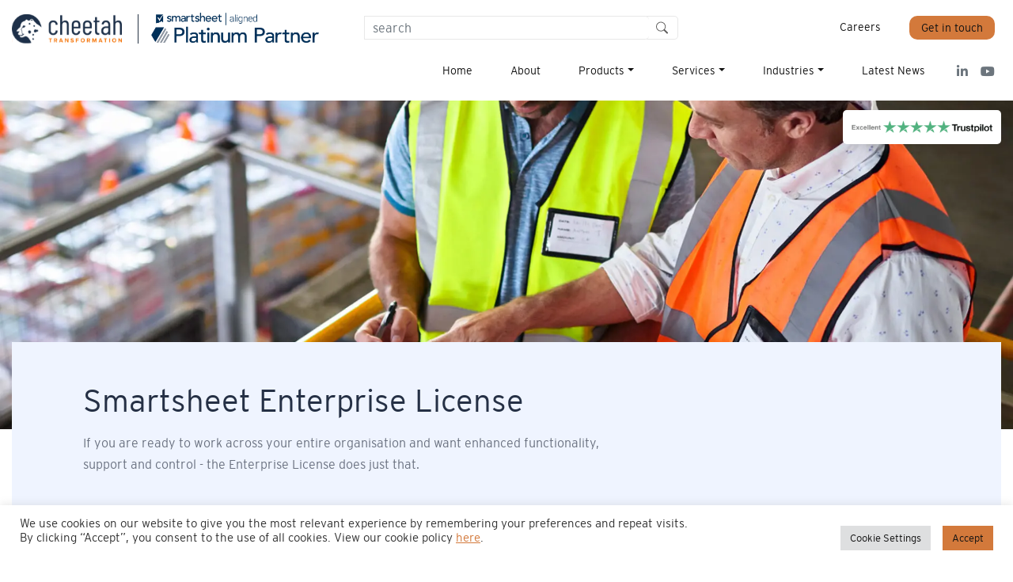

--- FILE ---
content_type: text/html; charset=UTF-8
request_url: https://cheetahtransformation.com/products/enterprise-license/
body_size: 22986
content:
<!doctype html>
<html lang="en-GB" prefix="og: https://ogp.me/ns#">

<head>
	<meta charset="UTF-8">
	<link rel="icon" type="image/png" sizes="32x32" href="/favicon-32x32.png">
	<meta name="viewport" content="width=device-width, initial-scale=1">
	<link rel="profile" href="https://gmpg.org/xfn/11">

	<!-- Global site tag (gtag.js) - Google Analytics -->
	<script async src="https://www.googletagmanager.com/gtag/js?id=UA-125683635-1"></script>
	<script>
		window.dataLayer = window.dataLayer || [];

		function gtag() {
			dataLayer.push(arguments);
		}
		gtag('js', new Date());
		gtag('config', 'UA-125683635-1');
	</script>

	<!-- Google Tag Manager -->
	<script>
		(function(w, d, s, l, i) {
			w[l] = w[l] || [];
			w[l].push({
				'gtm.start': new Date().getTime(),
				event: 'gtm.js'
			});
			var f = d.getElementsByTagName(s)[0],
				j = d.createElement(s),
				dl = l != 'dataLayer' ? '&l=' + l : '';
			j.async = true;
			j.src =
				'https://www.googletagmanager.com/gtm.js?id=' + i + dl;
			f.parentNode.insertBefore(j, f);
		})(window, document, 'script', 'dataLayer', 'GTM-KJ48R6K');
	</script>
	<!-- End Google Tag Manager -->

	<script src="https://unpkg.com/@lottiefiles/lottie-player@latest/dist/lottie-player.js"></script>
	<script type="text/javascript">
		(function(c, l, a, r, i, t, y) {
			c[a] = c[a] || function() {
				(c[a].q = c[a].q || []).push(arguments)
			};
			t = l.createElement(r);
			t.async = 1;
			t.src = "https://www.clarity.ms/tag/" + i;
			y = l.getElementsByTagName(r)[0];
			y.parentNode.insertBefore(t, y);
		})(window, document, "clarity", "script", "q50i8t810j");
	</script>


	<script data-cfasync="false" data-no-defer="1" data-no-minify="1" data-no-optimize="1">var ewww_webp_supported=!1;function check_webp_feature(A,e){var w;e=void 0!==e?e:function(){},ewww_webp_supported?e(ewww_webp_supported):((w=new Image).onload=function(){ewww_webp_supported=0<w.width&&0<w.height,e&&e(ewww_webp_supported)},w.onerror=function(){e&&e(!1)},w.src="data:image/webp;base64,"+{alpha:"UklGRkoAAABXRUJQVlA4WAoAAAAQAAAAAAAAAAAAQUxQSAwAAAARBxAR/Q9ERP8DAABWUDggGAAAABQBAJ0BKgEAAQAAAP4AAA3AAP7mtQAAAA=="}[A])}check_webp_feature("alpha");</script><script data-cfasync="false" data-no-defer="1" data-no-minify="1" data-no-optimize="1">var Arrive=function(c,w){"use strict";if(c.MutationObserver&&"undefined"!=typeof HTMLElement){var r,a=0,u=(r=HTMLElement.prototype.matches||HTMLElement.prototype.webkitMatchesSelector||HTMLElement.prototype.mozMatchesSelector||HTMLElement.prototype.msMatchesSelector,{matchesSelector:function(e,t){return e instanceof HTMLElement&&r.call(e,t)},addMethod:function(e,t,r){var a=e[t];e[t]=function(){return r.length==arguments.length?r.apply(this,arguments):"function"==typeof a?a.apply(this,arguments):void 0}},callCallbacks:function(e,t){t&&t.options.onceOnly&&1==t.firedElems.length&&(e=[e[0]]);for(var r,a=0;r=e[a];a++)r&&r.callback&&r.callback.call(r.elem,r.elem);t&&t.options.onceOnly&&1==t.firedElems.length&&t.me.unbindEventWithSelectorAndCallback.call(t.target,t.selector,t.callback)},checkChildNodesRecursively:function(e,t,r,a){for(var i,n=0;i=e[n];n++)r(i,t,a)&&a.push({callback:t.callback,elem:i}),0<i.childNodes.length&&u.checkChildNodesRecursively(i.childNodes,t,r,a)},mergeArrays:function(e,t){var r,a={};for(r in e)e.hasOwnProperty(r)&&(a[r]=e[r]);for(r in t)t.hasOwnProperty(r)&&(a[r]=t[r]);return a},toElementsArray:function(e){return e=void 0!==e&&("number"!=typeof e.length||e===c)?[e]:e}}),e=(l.prototype.addEvent=function(e,t,r,a){a={target:e,selector:t,options:r,callback:a,firedElems:[]};return this._beforeAdding&&this._beforeAdding(a),this._eventsBucket.push(a),a},l.prototype.removeEvent=function(e){for(var t,r=this._eventsBucket.length-1;t=this._eventsBucket[r];r--)e(t)&&(this._beforeRemoving&&this._beforeRemoving(t),(t=this._eventsBucket.splice(r,1))&&t.length&&(t[0].callback=null))},l.prototype.beforeAdding=function(e){this._beforeAdding=e},l.prototype.beforeRemoving=function(e){this._beforeRemoving=e},l),t=function(i,n){var o=new e,l=this,s={fireOnAttributesModification:!1};return o.beforeAdding(function(t){var e=t.target;e!==c.document&&e!==c||(e=document.getElementsByTagName("html")[0]);var r=new MutationObserver(function(e){n.call(this,e,t)}),a=i(t.options);r.observe(e,a),t.observer=r,t.me=l}),o.beforeRemoving(function(e){e.observer.disconnect()}),this.bindEvent=function(e,t,r){t=u.mergeArrays(s,t);for(var a=u.toElementsArray(this),i=0;i<a.length;i++)o.addEvent(a[i],e,t,r)},this.unbindEvent=function(){var r=u.toElementsArray(this);o.removeEvent(function(e){for(var t=0;t<r.length;t++)if(this===w||e.target===r[t])return!0;return!1})},this.unbindEventWithSelectorOrCallback=function(r){var a=u.toElementsArray(this),i=r,e="function"==typeof r?function(e){for(var t=0;t<a.length;t++)if((this===w||e.target===a[t])&&e.callback===i)return!0;return!1}:function(e){for(var t=0;t<a.length;t++)if((this===w||e.target===a[t])&&e.selector===r)return!0;return!1};o.removeEvent(e)},this.unbindEventWithSelectorAndCallback=function(r,a){var i=u.toElementsArray(this);o.removeEvent(function(e){for(var t=0;t<i.length;t++)if((this===w||e.target===i[t])&&e.selector===r&&e.callback===a)return!0;return!1})},this},i=new function(){var s={fireOnAttributesModification:!1,onceOnly:!1,existing:!1};function n(e,t,r){return!(!u.matchesSelector(e,t.selector)||(e._id===w&&(e._id=a++),-1!=t.firedElems.indexOf(e._id)))&&(t.firedElems.push(e._id),!0)}var c=(i=new t(function(e){var t={attributes:!1,childList:!0,subtree:!0};return e.fireOnAttributesModification&&(t.attributes=!0),t},function(e,i){e.forEach(function(e){var t=e.addedNodes,r=e.target,a=[];null!==t&&0<t.length?u.checkChildNodesRecursively(t,i,n,a):"attributes"===e.type&&n(r,i)&&a.push({callback:i.callback,elem:r}),u.callCallbacks(a,i)})})).bindEvent;return i.bindEvent=function(e,t,r){t=void 0===r?(r=t,s):u.mergeArrays(s,t);var a=u.toElementsArray(this);if(t.existing){for(var i=[],n=0;n<a.length;n++)for(var o=a[n].querySelectorAll(e),l=0;l<o.length;l++)i.push({callback:r,elem:o[l]});if(t.onceOnly&&i.length)return r.call(i[0].elem,i[0].elem);setTimeout(u.callCallbacks,1,i)}c.call(this,e,t,r)},i},o=new function(){var a={};function i(e,t){return u.matchesSelector(e,t.selector)}var n=(o=new t(function(){return{childList:!0,subtree:!0}},function(e,r){e.forEach(function(e){var t=e.removedNodes,e=[];null!==t&&0<t.length&&u.checkChildNodesRecursively(t,r,i,e),u.callCallbacks(e,r)})})).bindEvent;return o.bindEvent=function(e,t,r){t=void 0===r?(r=t,a):u.mergeArrays(a,t),n.call(this,e,t,r)},o};d(HTMLElement.prototype),d(NodeList.prototype),d(HTMLCollection.prototype),d(HTMLDocument.prototype),d(Window.prototype);var n={};return s(i,n,"unbindAllArrive"),s(o,n,"unbindAllLeave"),n}function l(){this._eventsBucket=[],this._beforeAdding=null,this._beforeRemoving=null}function s(e,t,r){u.addMethod(t,r,e.unbindEvent),u.addMethod(t,r,e.unbindEventWithSelectorOrCallback),u.addMethod(t,r,e.unbindEventWithSelectorAndCallback)}function d(e){e.arrive=i.bindEvent,s(i,e,"unbindArrive"),e.leave=o.bindEvent,s(o,e,"unbindLeave")}}(window,void 0),ewww_webp_supported=!1;function check_webp_feature(e,t){var r;ewww_webp_supported?t(ewww_webp_supported):((r=new Image).onload=function(){ewww_webp_supported=0<r.width&&0<r.height,t(ewww_webp_supported)},r.onerror=function(){t(!1)},r.src="data:image/webp;base64,"+{alpha:"UklGRkoAAABXRUJQVlA4WAoAAAAQAAAAAAAAAAAAQUxQSAwAAAARBxAR/Q9ERP8DAABWUDggGAAAABQBAJ0BKgEAAQAAAP4AAA3AAP7mtQAAAA==",animation:"UklGRlIAAABXRUJQVlA4WAoAAAASAAAAAAAAAAAAQU5JTQYAAAD/////AABBTk1GJgAAAAAAAAAAAAAAAAAAAGQAAABWUDhMDQAAAC8AAAAQBxAREYiI/gcA"}[e])}function ewwwLoadImages(e){if(e){for(var t=document.querySelectorAll(".batch-image img, .image-wrapper a, .ngg-pro-masonry-item a, .ngg-galleria-offscreen-seo-wrapper a"),r=0,a=t.length;r<a;r++)ewwwAttr(t[r],"data-src",t[r].getAttribute("data-webp")),ewwwAttr(t[r],"data-thumbnail",t[r].getAttribute("data-webp-thumbnail"));for(var i=document.querySelectorAll("div.woocommerce-product-gallery__image"),r=0,a=i.length;r<a;r++)ewwwAttr(i[r],"data-thumb",i[r].getAttribute("data-webp-thumb"))}for(var n=document.querySelectorAll("video"),r=0,a=n.length;r<a;r++)ewwwAttr(n[r],"poster",e?n[r].getAttribute("data-poster-webp"):n[r].getAttribute("data-poster-image"));for(var o,l=document.querySelectorAll("img.ewww_webp_lazy_load"),r=0,a=l.length;r<a;r++)e&&(ewwwAttr(l[r],"data-lazy-srcset",l[r].getAttribute("data-lazy-srcset-webp")),ewwwAttr(l[r],"data-srcset",l[r].getAttribute("data-srcset-webp")),ewwwAttr(l[r],"data-lazy-src",l[r].getAttribute("data-lazy-src-webp")),ewwwAttr(l[r],"data-src",l[r].getAttribute("data-src-webp")),ewwwAttr(l[r],"data-orig-file",l[r].getAttribute("data-webp-orig-file")),ewwwAttr(l[r],"data-medium-file",l[r].getAttribute("data-webp-medium-file")),ewwwAttr(l[r],"data-large-file",l[r].getAttribute("data-webp-large-file")),null!=(o=l[r].getAttribute("srcset"))&&!1!==o&&o.includes("R0lGOD")&&ewwwAttr(l[r],"src",l[r].getAttribute("data-lazy-src-webp"))),l[r].className=l[r].className.replace(/\bewww_webp_lazy_load\b/,"");for(var s=document.querySelectorAll(".ewww_webp"),r=0,a=s.length;r<a;r++)e?(ewwwAttr(s[r],"srcset",s[r].getAttribute("data-srcset-webp")),ewwwAttr(s[r],"src",s[r].getAttribute("data-src-webp")),ewwwAttr(s[r],"data-orig-file",s[r].getAttribute("data-webp-orig-file")),ewwwAttr(s[r],"data-medium-file",s[r].getAttribute("data-webp-medium-file")),ewwwAttr(s[r],"data-large-file",s[r].getAttribute("data-webp-large-file")),ewwwAttr(s[r],"data-large_image",s[r].getAttribute("data-webp-large_image")),ewwwAttr(s[r],"data-src",s[r].getAttribute("data-webp-src"))):(ewwwAttr(s[r],"srcset",s[r].getAttribute("data-srcset-img")),ewwwAttr(s[r],"src",s[r].getAttribute("data-src-img"))),s[r].className=s[r].className.replace(/\bewww_webp\b/,"ewww_webp_loaded");window.jQuery&&jQuery.fn.isotope&&jQuery.fn.imagesLoaded&&(jQuery(".fusion-posts-container-infinite").imagesLoaded(function(){jQuery(".fusion-posts-container-infinite").hasClass("isotope")&&jQuery(".fusion-posts-container-infinite").isotope()}),jQuery(".fusion-portfolio:not(.fusion-recent-works) .fusion-portfolio-wrapper").imagesLoaded(function(){jQuery(".fusion-portfolio:not(.fusion-recent-works) .fusion-portfolio-wrapper").isotope()}))}function ewwwWebPInit(e){ewwwLoadImages(e),ewwwNggLoadGalleries(e),document.arrive(".ewww_webp",function(){ewwwLoadImages(e)}),document.arrive(".ewww_webp_lazy_load",function(){ewwwLoadImages(e)}),document.arrive("videos",function(){ewwwLoadImages(e)}),"loading"==document.readyState?document.addEventListener("DOMContentLoaded",ewwwJSONParserInit):("undefined"!=typeof galleries&&ewwwNggParseGalleries(e),ewwwWooParseVariations(e))}function ewwwAttr(e,t,r){null!=r&&!1!==r&&e.setAttribute(t,r)}function ewwwJSONParserInit(){"undefined"!=typeof galleries&&check_webp_feature("alpha",ewwwNggParseGalleries),check_webp_feature("alpha",ewwwWooParseVariations)}function ewwwWooParseVariations(e){if(e)for(var t=document.querySelectorAll("form.variations_form"),r=0,a=t.length;r<a;r++){var i=t[r].getAttribute("data-product_variations"),n=!1;try{for(var o in i=JSON.parse(i))void 0!==i[o]&&void 0!==i[o].image&&(void 0!==i[o].image.src_webp&&(i[o].image.src=i[o].image.src_webp,n=!0),void 0!==i[o].image.srcset_webp&&(i[o].image.srcset=i[o].image.srcset_webp,n=!0),void 0!==i[o].image.full_src_webp&&(i[o].image.full_src=i[o].image.full_src_webp,n=!0),void 0!==i[o].image.gallery_thumbnail_src_webp&&(i[o].image.gallery_thumbnail_src=i[o].image.gallery_thumbnail_src_webp,n=!0),void 0!==i[o].image.thumb_src_webp&&(i[o].image.thumb_src=i[o].image.thumb_src_webp,n=!0));n&&ewwwAttr(t[r],"data-product_variations",JSON.stringify(i))}catch(e){}}}function ewwwNggParseGalleries(e){if(e)for(var t in galleries){var r=galleries[t];galleries[t].images_list=ewwwNggParseImageList(r.images_list)}}function ewwwNggLoadGalleries(e){e&&document.addEventListener("ngg.galleria.themeadded",function(e,t){window.ngg_galleria._create_backup=window.ngg_galleria.create,window.ngg_galleria.create=function(e,t){var r=$(e).data("id");return galleries["gallery_"+r].images_list=ewwwNggParseImageList(galleries["gallery_"+r].images_list),window.ngg_galleria._create_backup(e,t)}})}function ewwwNggParseImageList(e){for(var t in e){var r=e[t];if(void 0!==r["image-webp"]&&(e[t].image=r["image-webp"],delete e[t]["image-webp"]),void 0!==r["thumb-webp"]&&(e[t].thumb=r["thumb-webp"],delete e[t]["thumb-webp"]),void 0!==r.full_image_webp&&(e[t].full_image=r.full_image_webp,delete e[t].full_image_webp),void 0!==r.srcsets)for(var a in r.srcsets)nggSrcset=r.srcsets[a],void 0!==r.srcsets[a+"-webp"]&&(e[t].srcsets[a]=r.srcsets[a+"-webp"],delete e[t].srcsets[a+"-webp"]);if(void 0!==r.full_srcsets)for(var i in r.full_srcsets)nggFSrcset=r.full_srcsets[i],void 0!==r.full_srcsets[i+"-webp"]&&(e[t].full_srcsets[i]=r.full_srcsets[i+"-webp"],delete e[t].full_srcsets[i+"-webp"])}return e}check_webp_feature("alpha",ewwwWebPInit);</script>
<!-- Search Engine Optimization by Rank Math - https://rankmath.com/ -->
<title>Smartsheet Enterprise License | Cheetah Transformation</title>
<meta name="description" content="Smartsheet Enterprise License has all the features of Business Licences and the extra functionality of Smartsheet Work Apps..."/>
<meta name="robots" content="follow, index, max-snippet:-1, max-video-preview:-1, max-image-preview:large"/>
<link rel="canonical" href="https://cheetahtransformation.com/products/enterprise-license/" />
<meta property="og:locale" content="en_GB" />
<meta property="og:type" content="article" />
<meta property="og:title" content="Smartsheet Enterprise License | Cheetah Transformation" />
<meta property="og:description" content="Smartsheet Enterprise License has all the features of Business Licences and the extra functionality of Smartsheet Work Apps..." />
<meta property="og:url" content="https://cheetahtransformation.com/products/enterprise-license/" />
<meta property="og:site_name" content="Cheetah Transformation" />
<meta property="og:updated_time" content="2022-05-25T10:37:15+01:00" />
<meta property="og:image" content="https://cheetahtransformation.com/wp-content/uploads/2022/01/warehouse-factory-collaboration.jpg" />
<meta property="og:image:secure_url" content="https://cheetahtransformation.com/wp-content/uploads/2022/01/warehouse-factory-collaboration.jpg" />
<meta property="og:image:width" content="1920" />
<meta property="og:image:height" content="1470" />
<meta property="og:image:alt" content="Smartsheet Consultants - Cheetah Transformation Smartsheet Platinum Partners" />
<meta property="og:image:type" content="image/jpeg" />
<meta name="twitter:card" content="summary_large_image" />
<meta name="twitter:title" content="Smartsheet Enterprise License | Cheetah Transformation" />
<meta name="twitter:description" content="Smartsheet Enterprise License has all the features of Business Licences and the extra functionality of Smartsheet Work Apps..." />
<meta name="twitter:site" content="@cheetahtransf" />
<meta name="twitter:creator" content="@cheetahtransf" />
<meta name="twitter:image" content="https://cheetahtransformation.com/wp-content/uploads/2022/01/warehouse-factory-collaboration.jpg" />
<!-- /Rank Math WordPress SEO plugin -->

<link rel='dns-prefetch' href='//cdnjs.cloudflare.com' />
<link rel='dns-prefetch' href='//cdn.jsdelivr.net' />
<link rel='dns-prefetch' href='//npmcdn.com' />
<link rel="alternate" type="application/rss+xml" title="Cheetah Transformation &raquo; Feed" href="https://cheetahtransformation.com/feed/" />
<link rel="alternate" type="application/rss+xml" title="Cheetah Transformation &raquo; Comments Feed" href="https://cheetahtransformation.com/comments/feed/" />
<link rel="alternate" title="oEmbed (JSON)" type="application/json+oembed" href="https://cheetahtransformation.com/wp-json/oembed/1.0/embed?url=https%3A%2F%2Fcheetahtransformation.com%2Fproducts%2Fenterprise-license%2F" />
<link rel="alternate" title="oEmbed (XML)" type="text/xml+oembed" href="https://cheetahtransformation.com/wp-json/oembed/1.0/embed?url=https%3A%2F%2Fcheetahtransformation.com%2Fproducts%2Fenterprise-license%2F&#038;format=xml" />
<style id='wp-img-auto-sizes-contain-inline-css'>
img:is([sizes=auto i],[sizes^="auto," i]){contain-intrinsic-size:3000px 1500px}
/*# sourceURL=wp-img-auto-sizes-contain-inline-css */
</style>
<style id='wp-block-library-inline-css'>
:root{--wp-block-synced-color:#7a00df;--wp-block-synced-color--rgb:122,0,223;--wp-bound-block-color:var(--wp-block-synced-color);--wp-editor-canvas-background:#ddd;--wp-admin-theme-color:#007cba;--wp-admin-theme-color--rgb:0,124,186;--wp-admin-theme-color-darker-10:#006ba1;--wp-admin-theme-color-darker-10--rgb:0,107,160.5;--wp-admin-theme-color-darker-20:#005a87;--wp-admin-theme-color-darker-20--rgb:0,90,135;--wp-admin-border-width-focus:2px}@media (min-resolution:192dpi){:root{--wp-admin-border-width-focus:1.5px}}.wp-element-button{cursor:pointer}:root .has-very-light-gray-background-color{background-color:#eee}:root .has-very-dark-gray-background-color{background-color:#313131}:root .has-very-light-gray-color{color:#eee}:root .has-very-dark-gray-color{color:#313131}:root .has-vivid-green-cyan-to-vivid-cyan-blue-gradient-background{background:linear-gradient(135deg,#00d084,#0693e3)}:root .has-purple-crush-gradient-background{background:linear-gradient(135deg,#34e2e4,#4721fb 50%,#ab1dfe)}:root .has-hazy-dawn-gradient-background{background:linear-gradient(135deg,#faaca8,#dad0ec)}:root .has-subdued-olive-gradient-background{background:linear-gradient(135deg,#fafae1,#67a671)}:root .has-atomic-cream-gradient-background{background:linear-gradient(135deg,#fdd79a,#004a59)}:root .has-nightshade-gradient-background{background:linear-gradient(135deg,#330968,#31cdcf)}:root .has-midnight-gradient-background{background:linear-gradient(135deg,#020381,#2874fc)}:root{--wp--preset--font-size--normal:16px;--wp--preset--font-size--huge:42px}.has-regular-font-size{font-size:1em}.has-larger-font-size{font-size:2.625em}.has-normal-font-size{font-size:var(--wp--preset--font-size--normal)}.has-huge-font-size{font-size:var(--wp--preset--font-size--huge)}.has-text-align-center{text-align:center}.has-text-align-left{text-align:left}.has-text-align-right{text-align:right}.has-fit-text{white-space:nowrap!important}#end-resizable-editor-section{display:none}.aligncenter{clear:both}.items-justified-left{justify-content:flex-start}.items-justified-center{justify-content:center}.items-justified-right{justify-content:flex-end}.items-justified-space-between{justify-content:space-between}.screen-reader-text{border:0;clip-path:inset(50%);height:1px;margin:-1px;overflow:hidden;padding:0;position:absolute;width:1px;word-wrap:normal!important}.screen-reader-text:focus{background-color:#ddd;clip-path:none;color:#444;display:block;font-size:1em;height:auto;left:5px;line-height:normal;padding:15px 23px 14px;text-decoration:none;top:5px;width:auto;z-index:100000}html :where(.has-border-color){border-style:solid}html :where([style*=border-top-color]){border-top-style:solid}html :where([style*=border-right-color]){border-right-style:solid}html :where([style*=border-bottom-color]){border-bottom-style:solid}html :where([style*=border-left-color]){border-left-style:solid}html :where([style*=border-width]){border-style:solid}html :where([style*=border-top-width]){border-top-style:solid}html :where([style*=border-right-width]){border-right-style:solid}html :where([style*=border-bottom-width]){border-bottom-style:solid}html :where([style*=border-left-width]){border-left-style:solid}html :where(img[class*=wp-image-]){height:auto;max-width:100%}:where(figure){margin:0 0 1em}html :where(.is-position-sticky){--wp-admin--admin-bar--position-offset:var(--wp-admin--admin-bar--height,0px)}@media screen and (max-width:600px){html :where(.is-position-sticky){--wp-admin--admin-bar--position-offset:0px}}

/*# sourceURL=wp-block-library-inline-css */
</style><style id='global-styles-inline-css'>
:root{--wp--preset--aspect-ratio--square: 1;--wp--preset--aspect-ratio--4-3: 4/3;--wp--preset--aspect-ratio--3-4: 3/4;--wp--preset--aspect-ratio--3-2: 3/2;--wp--preset--aspect-ratio--2-3: 2/3;--wp--preset--aspect-ratio--16-9: 16/9;--wp--preset--aspect-ratio--9-16: 9/16;--wp--preset--color--black: #000000;--wp--preset--color--cyan-bluish-gray: #abb8c3;--wp--preset--color--white: #ffffff;--wp--preset--color--pale-pink: #f78da7;--wp--preset--color--vivid-red: #cf2e2e;--wp--preset--color--luminous-vivid-orange: #ff6900;--wp--preset--color--luminous-vivid-amber: #fcb900;--wp--preset--color--light-green-cyan: #7bdcb5;--wp--preset--color--vivid-green-cyan: #00d084;--wp--preset--color--pale-cyan-blue: #8ed1fc;--wp--preset--color--vivid-cyan-blue: #0693e3;--wp--preset--color--vivid-purple: #9b51e0;--wp--preset--gradient--vivid-cyan-blue-to-vivid-purple: linear-gradient(135deg,rgb(6,147,227) 0%,rgb(155,81,224) 100%);--wp--preset--gradient--light-green-cyan-to-vivid-green-cyan: linear-gradient(135deg,rgb(122,220,180) 0%,rgb(0,208,130) 100%);--wp--preset--gradient--luminous-vivid-amber-to-luminous-vivid-orange: linear-gradient(135deg,rgb(252,185,0) 0%,rgb(255,105,0) 100%);--wp--preset--gradient--luminous-vivid-orange-to-vivid-red: linear-gradient(135deg,rgb(255,105,0) 0%,rgb(207,46,46) 100%);--wp--preset--gradient--very-light-gray-to-cyan-bluish-gray: linear-gradient(135deg,rgb(238,238,238) 0%,rgb(169,184,195) 100%);--wp--preset--gradient--cool-to-warm-spectrum: linear-gradient(135deg,rgb(74,234,220) 0%,rgb(151,120,209) 20%,rgb(207,42,186) 40%,rgb(238,44,130) 60%,rgb(251,105,98) 80%,rgb(254,248,76) 100%);--wp--preset--gradient--blush-light-purple: linear-gradient(135deg,rgb(255,206,236) 0%,rgb(152,150,240) 100%);--wp--preset--gradient--blush-bordeaux: linear-gradient(135deg,rgb(254,205,165) 0%,rgb(254,45,45) 50%,rgb(107,0,62) 100%);--wp--preset--gradient--luminous-dusk: linear-gradient(135deg,rgb(255,203,112) 0%,rgb(199,81,192) 50%,rgb(65,88,208) 100%);--wp--preset--gradient--pale-ocean: linear-gradient(135deg,rgb(255,245,203) 0%,rgb(182,227,212) 50%,rgb(51,167,181) 100%);--wp--preset--gradient--electric-grass: linear-gradient(135deg,rgb(202,248,128) 0%,rgb(113,206,126) 100%);--wp--preset--gradient--midnight: linear-gradient(135deg,rgb(2,3,129) 0%,rgb(40,116,252) 100%);--wp--preset--font-size--small: 13px;--wp--preset--font-size--medium: 20px;--wp--preset--font-size--large: 36px;--wp--preset--font-size--x-large: 42px;--wp--preset--spacing--20: 0.44rem;--wp--preset--spacing--30: 0.67rem;--wp--preset--spacing--40: 1rem;--wp--preset--spacing--50: 1.5rem;--wp--preset--spacing--60: 2.25rem;--wp--preset--spacing--70: 3.38rem;--wp--preset--spacing--80: 5.06rem;--wp--preset--shadow--natural: 6px 6px 9px rgba(0, 0, 0, 0.2);--wp--preset--shadow--deep: 12px 12px 50px rgba(0, 0, 0, 0.4);--wp--preset--shadow--sharp: 6px 6px 0px rgba(0, 0, 0, 0.2);--wp--preset--shadow--outlined: 6px 6px 0px -3px rgb(255, 255, 255), 6px 6px rgb(0, 0, 0);--wp--preset--shadow--crisp: 6px 6px 0px rgb(0, 0, 0);}:where(.is-layout-flex){gap: 0.5em;}:where(.is-layout-grid){gap: 0.5em;}body .is-layout-flex{display: flex;}.is-layout-flex{flex-wrap: wrap;align-items: center;}.is-layout-flex > :is(*, div){margin: 0;}body .is-layout-grid{display: grid;}.is-layout-grid > :is(*, div){margin: 0;}:where(.wp-block-columns.is-layout-flex){gap: 2em;}:where(.wp-block-columns.is-layout-grid){gap: 2em;}:where(.wp-block-post-template.is-layout-flex){gap: 1.25em;}:where(.wp-block-post-template.is-layout-grid){gap: 1.25em;}.has-black-color{color: var(--wp--preset--color--black) !important;}.has-cyan-bluish-gray-color{color: var(--wp--preset--color--cyan-bluish-gray) !important;}.has-white-color{color: var(--wp--preset--color--white) !important;}.has-pale-pink-color{color: var(--wp--preset--color--pale-pink) !important;}.has-vivid-red-color{color: var(--wp--preset--color--vivid-red) !important;}.has-luminous-vivid-orange-color{color: var(--wp--preset--color--luminous-vivid-orange) !important;}.has-luminous-vivid-amber-color{color: var(--wp--preset--color--luminous-vivid-amber) !important;}.has-light-green-cyan-color{color: var(--wp--preset--color--light-green-cyan) !important;}.has-vivid-green-cyan-color{color: var(--wp--preset--color--vivid-green-cyan) !important;}.has-pale-cyan-blue-color{color: var(--wp--preset--color--pale-cyan-blue) !important;}.has-vivid-cyan-blue-color{color: var(--wp--preset--color--vivid-cyan-blue) !important;}.has-vivid-purple-color{color: var(--wp--preset--color--vivid-purple) !important;}.has-black-background-color{background-color: var(--wp--preset--color--black) !important;}.has-cyan-bluish-gray-background-color{background-color: var(--wp--preset--color--cyan-bluish-gray) !important;}.has-white-background-color{background-color: var(--wp--preset--color--white) !important;}.has-pale-pink-background-color{background-color: var(--wp--preset--color--pale-pink) !important;}.has-vivid-red-background-color{background-color: var(--wp--preset--color--vivid-red) !important;}.has-luminous-vivid-orange-background-color{background-color: var(--wp--preset--color--luminous-vivid-orange) !important;}.has-luminous-vivid-amber-background-color{background-color: var(--wp--preset--color--luminous-vivid-amber) !important;}.has-light-green-cyan-background-color{background-color: var(--wp--preset--color--light-green-cyan) !important;}.has-vivid-green-cyan-background-color{background-color: var(--wp--preset--color--vivid-green-cyan) !important;}.has-pale-cyan-blue-background-color{background-color: var(--wp--preset--color--pale-cyan-blue) !important;}.has-vivid-cyan-blue-background-color{background-color: var(--wp--preset--color--vivid-cyan-blue) !important;}.has-vivid-purple-background-color{background-color: var(--wp--preset--color--vivid-purple) !important;}.has-black-border-color{border-color: var(--wp--preset--color--black) !important;}.has-cyan-bluish-gray-border-color{border-color: var(--wp--preset--color--cyan-bluish-gray) !important;}.has-white-border-color{border-color: var(--wp--preset--color--white) !important;}.has-pale-pink-border-color{border-color: var(--wp--preset--color--pale-pink) !important;}.has-vivid-red-border-color{border-color: var(--wp--preset--color--vivid-red) !important;}.has-luminous-vivid-orange-border-color{border-color: var(--wp--preset--color--luminous-vivid-orange) !important;}.has-luminous-vivid-amber-border-color{border-color: var(--wp--preset--color--luminous-vivid-amber) !important;}.has-light-green-cyan-border-color{border-color: var(--wp--preset--color--light-green-cyan) !important;}.has-vivid-green-cyan-border-color{border-color: var(--wp--preset--color--vivid-green-cyan) !important;}.has-pale-cyan-blue-border-color{border-color: var(--wp--preset--color--pale-cyan-blue) !important;}.has-vivid-cyan-blue-border-color{border-color: var(--wp--preset--color--vivid-cyan-blue) !important;}.has-vivid-purple-border-color{border-color: var(--wp--preset--color--vivid-purple) !important;}.has-vivid-cyan-blue-to-vivid-purple-gradient-background{background: var(--wp--preset--gradient--vivid-cyan-blue-to-vivid-purple) !important;}.has-light-green-cyan-to-vivid-green-cyan-gradient-background{background: var(--wp--preset--gradient--light-green-cyan-to-vivid-green-cyan) !important;}.has-luminous-vivid-amber-to-luminous-vivid-orange-gradient-background{background: var(--wp--preset--gradient--luminous-vivid-amber-to-luminous-vivid-orange) !important;}.has-luminous-vivid-orange-to-vivid-red-gradient-background{background: var(--wp--preset--gradient--luminous-vivid-orange-to-vivid-red) !important;}.has-very-light-gray-to-cyan-bluish-gray-gradient-background{background: var(--wp--preset--gradient--very-light-gray-to-cyan-bluish-gray) !important;}.has-cool-to-warm-spectrum-gradient-background{background: var(--wp--preset--gradient--cool-to-warm-spectrum) !important;}.has-blush-light-purple-gradient-background{background: var(--wp--preset--gradient--blush-light-purple) !important;}.has-blush-bordeaux-gradient-background{background: var(--wp--preset--gradient--blush-bordeaux) !important;}.has-luminous-dusk-gradient-background{background: var(--wp--preset--gradient--luminous-dusk) !important;}.has-pale-ocean-gradient-background{background: var(--wp--preset--gradient--pale-ocean) !important;}.has-electric-grass-gradient-background{background: var(--wp--preset--gradient--electric-grass) !important;}.has-midnight-gradient-background{background: var(--wp--preset--gradient--midnight) !important;}.has-small-font-size{font-size: var(--wp--preset--font-size--small) !important;}.has-medium-font-size{font-size: var(--wp--preset--font-size--medium) !important;}.has-large-font-size{font-size: var(--wp--preset--font-size--large) !important;}.has-x-large-font-size{font-size: var(--wp--preset--font-size--x-large) !important;}
/*# sourceURL=global-styles-inline-css */
</style>

<style id='classic-theme-styles-inline-css'>
/*! This file is auto-generated */
.wp-block-button__link{color:#fff;background-color:#32373c;border-radius:9999px;box-shadow:none;text-decoration:none;padding:calc(.667em + 2px) calc(1.333em + 2px);font-size:1.125em}.wp-block-file__button{background:#32373c;color:#fff;text-decoration:none}
/*# sourceURL=/wp-includes/css/classic-themes.min.css */
</style>
<link rel='stylesheet' id='cookie-law-info-css' href='https://cheetahtransformation.com/wp-content/plugins/cookie-law-info/legacy/public/css/cookie-law-info-public.css?ver=3.3.9.1' media='all' />
<link rel='stylesheet' id='cookie-law-info-gdpr-css' href='https://cheetahtransformation.com/wp-content/plugins/cookie-law-info/legacy/public/css/cookie-law-info-gdpr.css?ver=3.3.9.1' media='all' />
<link rel='stylesheet' id='vidseo_styles-css' href='https://cheetahtransformation.com/wp-content/plugins/vidseo/admin/assets/vidseo.css?ver=1737999257' media='all' />
<link rel='stylesheet' id='cheetahtransformation-style-css' href='https://cheetahtransformation.com/wp-content/themes/cheetah-transformation/style.css?ver=1.0.0' media='all' />
<link rel='stylesheet' id='bootstrap-css' href='https://cheetahtransformation.com/wp-content/themes/cheetah-transformation/css/bootstrap.min.css?ver=1.0.0' media='all' />
<link rel='stylesheet' id='swiper-css' href='https://cheetahtransformation.com/wp-content/themes/cheetah-transformation/css/swiper.min.css?ver=1.0.0' media='all' />
<link rel='stylesheet' id='aos-css' href='https://cheetahtransformation.com/wp-content/themes/cheetah-transformation/css/aos.min.css?ver=1.0.0' media='all' />
<link rel='stylesheet' id='font-awesome-css' href='https://cdnjs.cloudflare.com/ajax/libs/font-awesome/6.7.2/css/all.min.css?ver=6.7.2' media='all' />
<link rel='stylesheet' id='cheetahtransformation-compiled-css' href='https://cheetahtransformation.com/wp-content/themes/cheetah-transformation/css/custom.css?ver=1.0.0' media='all' />
<link rel='stylesheet' id='select2-styles-css' href='https://cdn.jsdelivr.net/npm/select2@4.1.0-rc.0/dist/css/select2.min.css?ver=1.0.0' media='all' />
<link rel='stylesheet' id='wp-pagenavi-css' href='https://cheetahtransformation.com/wp-content/plugins/wp-pagenavi/pagenavi-css.css?ver=2.70' media='all' />
<link rel='stylesheet' id='searchwp-live-search-css' href='https://cheetahtransformation.com/wp-content/plugins/searchwp-live-ajax-search/assets/styles/style.min.css?ver=1.8.7' media='all' />
<style id='searchwp-live-search-inline-css'>
.searchwp-live-search-result .searchwp-live-search-result--title a {
  font-size: 16px;
}
.searchwp-live-search-result .searchwp-live-search-result--price {
  font-size: 14px;
}
.searchwp-live-search-result .searchwp-live-search-result--add-to-cart .button {
  font-size: 14px;
}

/*# sourceURL=searchwp-live-search-inline-css */
</style>
<script src="https://cheetahtransformation.com/wp-includes/js/jquery/jquery.min.js?ver=3.7.1" id="jquery-core-js"></script>
<script src="https://cheetahtransformation.com/wp-includes/js/jquery/jquery-migrate.min.js?ver=3.4.1" id="jquery-migrate-js"></script>
<script id="cookie-law-info-js-extra">
var Cli_Data = {"nn_cookie_ids":[],"cookielist":[],"non_necessary_cookies":[],"ccpaEnabled":"","ccpaRegionBased":"","ccpaBarEnabled":"","strictlyEnabled":["necessary","obligatoire"],"ccpaType":"ccpa_gdpr","js_blocking":"1","custom_integration":"","triggerDomRefresh":"","secure_cookies":""};
var cli_cookiebar_settings = {"animate_speed_hide":"500","animate_speed_show":"500","background":"#FFF","border":"#b1a6a6c2","border_on":"","button_1_button_colour":"#d3793b","button_1_button_hover":"#a9612f","button_1_link_colour":"#131313","button_1_as_button":"1","button_1_new_win":"","button_2_button_colour":"#333","button_2_button_hover":"#292929","button_2_link_colour":"#444","button_2_as_button":"","button_2_hidebar":"","button_3_button_colour":"#437e92","button_3_button_hover":"#366575","button_3_link_colour":"#131313","button_3_as_button":"1","button_3_new_win":"","button_4_button_colour":"#dedfe0","button_4_button_hover":"#b2b2b3","button_4_link_colour":"#131313","button_4_as_button":"1","button_7_button_colour":"#d3793b","button_7_button_hover":"#a9612f","button_7_link_colour":"#131313","button_7_as_button":"1","button_7_new_win":"","font_family":"inherit","header_fix":"","notify_animate_hide":"1","notify_animate_show":"","notify_div_id":"#cookie-law-info-bar","notify_position_horizontal":"right","notify_position_vertical":"bottom","scroll_close":"","scroll_close_reload":"","accept_close_reload":"","reject_close_reload":"","showagain_tab":"","showagain_background":"#fff","showagain_border":"#000","showagain_div_id":"#cookie-law-info-again","showagain_x_position":"100px","text":"#333333","show_once_yn":"","show_once":"10000","logging_on":"","as_popup":"","popup_overlay":"1","bar_heading_text":"","cookie_bar_as":"banner","popup_showagain_position":"bottom-right","widget_position":"left"};
var log_object = {"ajax_url":"https://cheetahtransformation.com/wp-admin/admin-ajax.php"};
//# sourceURL=cookie-law-info-js-extra
</script>
<script src="https://cheetahtransformation.com/wp-content/plugins/cookie-law-info/legacy/public/js/cookie-law-info-public.js?ver=3.3.9.1" id="cookie-law-info-js"></script>
<script src="https://cheetahtransformation.com/wp-content/themes/cheetah-transformation/js/swiper.min.js?ver=1.0.0" id="swiper-js"></script>
<script src="https://npmcdn.com/isotope-layout@3.0.6/dist/isotope.pkgd.js" id="isotope-js"></script>
<script src="https://cheetahtransformation.com/wp-content/themes/cheetah-transformation/js/isotope-mk3.js?ver=1" id="isotope-init-js"></script>
<link rel="https://api.w.org/" href="https://cheetahtransformation.com/wp-json/" /><link rel="alternate" title="JSON" type="application/json" href="https://cheetahtransformation.com/wp-json/wp/v2/products/587" /><noscript><style>.lazyload[data-src]{display:none !important;}</style></noscript><style>.lazyload{background-image:none !important;}.lazyload:before{background-image:none !important;}</style>		<style id="wp-custom-css">
			/** CHRIS AMENDS START **/

#footer-join .row.row-eq-height {align-items:center!important;}
.join-title {max-width:425px!important;}
.join-text {padding-right:10px!important;}

.owl-carousel.owl-drag .owl-item {margin-right:25px!important;}

#repeatercarousel.owl-carousel.owl-drag .owl-item {margin-right:20px!important;}

.latestnews-grid a.btn {position:relative;bottom:10px;}

body, body p {color:#6B7280!important;}
h2, h3, h4, h5 {color:#131313;}

.bg-secondary h2, .bg-secondary h3, .bg-secondary h4, .bg-secondary h5 {color:#fff;}

h2.industry-client-title {text-transform:none!important;}

.page-breadcrumbs {position:relative!important;z-index:999!important;margin-top:200px!important;}

.site-header {box-shadow: none!important;
    -moz-box-shadow: none!important;
    -webkit-box-shadow: none!important;
    -o-box-shadow: none!important;}

.site-header .navbar-brand {width:160px;}
.site-header .navbar-brand img {border-right:1px solid #263344;padding-right:20px;}
.additional-logo {max-width:auto!important;margin:0px}

.header-search {width:585px;}

.header-search form {max-width:400px;}
.header-search form input {border-radius:0 5px 5px 0!important;}
.header-search .btn-search {border-radius:0 5px 5px 0;transition:none!important;margin-left:-2px;background:none!important;}
.header-search .btn-search:hover {background:none!important;border:1px solid #e8e8e8 !important;border-left:none!important;transform:scale(1)!important;-webkit-transform:scale(1)!important;box-shadow:none!important;}

.site-header #primary-menu li a {font-size:14px;}

.latestnews-grid {padding-top:10px!important;}
#news-overview {margin-top:10px!important;}

body, button, input, select, optgroup, textarea {font-size:1rem!important;}

.header-cta {padding:8px 15px 0px 15px!important;margin-top:0px;border-radius:10px!important;font-size:0.9rem;}

.socialicon {padding-top:7px;padding-left:1rem!important;color:#6c757d;}
.socialicon:hover {color:#d3793b!important;}

p {color:#404040!important;}

.image-left-text-right h2, .text-left-image-right h2, h2 {font-size:2rem!important;line-height:1.3!important;margin-bottom:1rem!important;}

.sections-summary-block h1, .sections-summary-block h2, .sections-summary-block h3, .sections-summary-block h4, .sections-summary-block h5 {font-size:2rem!important;line-height:1.3!important;}

img.aos-animate, .aos-animate img {border-radius:15px!important;}

.columnborders {border-radius: 15px;border:1px solid #E5E7EB;padding-top:20px;}

/* .trustpilot {top:150px;right:10px;left:unset;bottom:unset;padding:10px;border-radius:5px;background:#fff;padding-top:5px;}
 */
@media screen and (max-width:1000px) {
	.two-column-text.boxed-style .container .row .col-12 {margin-bottom:30px;}
	.trustpilot {position:absolute;top:90px;padding-top:3px!important;}
#blogcarousel .owl-carousel .owl-stage-outer {padding:20px 0!important;}
	#secondary-menu {display:none!important;}
	.header-cta {padding-bottom:8px!important;}
	.site-header .container .navbar-brand {width:120px;}
	.site-header .additional-logo {display:inline-block!important;max-width:130px!important;}
	.site-header .additional-logo img {margin-bottom:-10px;}
}

@media screen and (max-width:800px){
	.page-breadcrumbs {margin-top:10px!important;}
}

#footerlogos {padding-bottom:40px!important;}
#footerlogos .container {max-width:1000px;}
#footerlogos .row {justify-content:center;align-items:center;gap:30px;}
#footerlogos .row img {max-width:500px;width:100%;}


@media screen and (max-width:1000px) {
#footerlogos .row {gap:0px!important;}
#footerlogos .row img {max-width:100%;}
#footerlogos .row .col-sm-3 {flex:0 1 33.3%!important;max-width:33.3%!important;}
}

.owl-carousel .owl-nav {margin-top:30px!important;}

.hero-holder .swiper-banner-pagination {left:unset!important;right:18%!important;bottom:10%!important;}

#clients .swiper-pagination {bottom:0px!important;}

.text-left-image-right .row, .image-left-text-right .row {align-items: center !important;}

/** CHRIS AMENDS END **/

.tableDefault  {
	border-collapse:collapse;
	border-spacing:0;
}

.tableDefault td{
	border-color:black;
	border-style:solid;
	border-width:1px;
	font-family:Arial, sans-serif;
	font-size:14px;
  overflow:hidden;
	padding:10px 5px;
	word-break:normal;
}

.tableDefault th{
	border-color:black;
	border-style:solid;
	border-width:1px;
	font-family:Arial, sans-serif;
	font-size:14px;
	font-weight:normal;
	overflow:hidden;
	padding:10px 5px;
	word-break:normal;
}

.tableDefault .tg-2fdn{
	border-color:#9b9b9b;
	text-align:left;
	vertical-align:top}

.tableDefault .tg-kw19{
	background-color:#253045;
	border-color:#9b9b9b;
	color:#ffffff;text-align:left;
	vertical-align:top}

.tableDefault .tg-ucv1{
	border-color:#9b9b9b;
	color:#50DB06;
	font-size:35px;
	text-align:center;
	vertical-align:middle}
.site-header #primary-menu .menu-item-has-children .dropdown-menu {overflow:hidden;}

@media screen and (max-width: 767px) {

.tableDefault {
	width: auto !important;
	}
	
.tableDefault col {width: auto !important;
	}		</style>
			<link rel='stylesheet' id='block-acf-two-column-text-css' href='https://cheetahtransformation.com/wp-content/themes/cheetah-transformation/template-parts/blocks/two-column-text/two-column-text.css?ver=6.7.0.2' media='all' />
<link rel='stylesheet' id='cookie-law-info-table-css' href='https://cheetahtransformation.com/wp-content/plugins/cookie-law-info/legacy/public/css/cookie-law-info-table.css?ver=3.3.9.1' media='all' />
<link rel='stylesheet' id='wpforms-classic-full-css' href='https://cheetahtransformation.com/wp-content/plugins/wpforms/assets/css/frontend/classic/wpforms-full.min.css?ver=1.9.8.7' media='all' />
</head>

<body class="wp-singular products-template-default single single-products postid-587 wp-custom-logo wp-theme-cheetah-transformation">
	
	
	
	<div id="page" class="site">
		<a class="skip-link screen-reader-text" href="#primary">Skip to content</a>

		<header id="masthead" class="site-header">
			<nav class="navbar navbar-expand-lg navbar-light bg-white p0">
				<div class="container">
					
					<!-- Brand -->
					<a class="navbar-brand" href="/">
						<img src="[data-uri]" class="navbar-brand-img lazyload" alt="Cheetah Transformation Logo" data-src="https://cheetahtransformation.com/wp-content/uploads/2021/12/logo.svg" decoding="async"><noscript><img src="https://cheetahtransformation.com/wp-content/uploads/2021/12/logo.svg" class="navbar-brand-img" alt="Cheetah Transformation Logo" data-eio="l"></noscript>
					</a>

											<div class="additional-logo d-inline-block">
							<img src="[data-uri]" class="img-fluid d-block lazyload ewww_webp_lazy_load" alt="" data-src="https://cheetahtransformation.com/wp-content/uploads/2025/06/channel-partners-platinum-logo.png" decoding="async" width="401" height="72" data-eio-rwidth="401" data-eio-rheight="72" data-src-webp="https://cheetahtransformation.com/wp-content/uploads/2025/06/channel-partners-platinum-logo.png.webp" /><noscript><img src="https://cheetahtransformation.com/wp-content/uploads/2025/06/channel-partners-platinum-logo.png" class="img-fluid d-block" alt="" data-eio="l" /></noscript>
						</div>
					

					<button class="hamburger hamburger--squeeze collapsed" type="button" data-toggle="collapse" data-target="#navbarCollapse" aria-controls="navbarCollapse" aria-expanded="false" aria-label="Toggle navigation">
						<span class="hamburger-box">
							<span class="hamburger-inner"></span>
						</span>
					</button>

					<!-- mobile search -->
					
					<!-- Collapse -->
					<div class="collapse navbar-collapse flex-column align-items-start ml-0" id="navbarCollapse">
						<div class="order-sm-2 order-lg-1 ml-auto py-0 px-lg-2 menu-pages">
							<div class="menu-holder navbar-nav">
								<div class="header-search">
									<form role="search" method="get" class="search-form-full relative form-inline" action="https://cheetahtransformation.com">
	<span class="screen-reader-text">{{ _x( 'Search for:', 'label' ) }}</span>
		<input type="search" class="form-control py-2 border-right-0 border" placeholder="search" aria-label="Search field" value="" name="s" data-swplive="true">
		<span class="input-group-append">
			<button class="btn btn-search my-2 my-sm-0 border-left-0 border" type="submit"><img src="[data-uri]" alt=""  data-src="https://cheetahtransformation.com/wp-content/themes/cheetah-transformation/images/icon-search.svg" decoding="async" class="lazyload" /><noscript><img src="https://cheetahtransformation.com/wp-content/themes/cheetah-transformation/images/icon-search.svg" alt="" class="" data-eio="l" /></noscript></button>
		</span>
</form>
								</div>
								<!-- Main Services Navigation -->
								<ul id="secondary-menu" class="nav navbar-navz mr-autoz"><li id="menu-item-2074" class="menu-item menu-item-type-post_type menu-item-object-page menu-item-2074"><a href="https://cheetahtransformation.com/careers/" title="Careers with Cheetah Transformation">Careers</a></li>
</ul>								<div class="d-md-block d-lg-none in-menu-legal">
									<ul id="footer-legal-menu" class="list-unstyled clearfix"><li id="menu-item-1225" class="menu-item menu-item-type-post_type menu-item-object-page menu-item-1225"><a href="https://cheetahtransformation.com/careers/" title="Smartsheet Jobs &#038; Careers">Careers</a></li>
<li id="menu-item-1226" class="menu-item menu-item-type-post_type menu-item-object-page menu-item-privacy-policy menu-item-1226"><a rel="privacy-policy" href="https://cheetahtransformation.com/privacy-policy/" title="Cheetah Transformation Privacy Policy">Privacy Policy</a></li>
<li id="menu-item-1229" class="menu-item menu-item-type-post_type menu-item-object-page menu-item-1229"><a href="https://cheetahtransformation.com/cookie-policy/" title="Cheetah Transformation Cookie Policy">Cookie Policy</a></li>
<li id="menu-item-1235" class="menu-item menu-item-type-post_type menu-item-object-page menu-item-1235"><a href="https://cheetahtransformation.com/sitemap/" title="Cheetah Transformation Sitemap">Sitemap</a></li>
</ul>								</div>
								
								<a href="/contact/" class="header-cta">
									Get in touch
								</a>
								<div class="in-menu-socials d-md-block d-lg-none mb-4">
																			<a href="https://www.linkedin.com/company/cheetah-transformation/" class="d-inline-block d-sm-inline-block d-md-inline-block d-lg-none d-xl-none pr-4 search-btnz" target="_blank">
											<i class="fa-brands fa-linkedin-in"></i>
										</a>
																												<a href="https://www.youtube.com/channel/UCFUhVxIyP2JPMy1HH0tVYkw" class="d-inline-block d-sm-inline-block d-md-inline-block d-lg-none d-xl-none pr-4 search-btnz" target="_blank">
											<i class="fa-brands fa-youtube"></i>
										</a>
																										</div>
							</div>
						</div>
					</div>
					</div>
					</nav>
					<nav class="navbar navbar-expand-lg navbar-light bg-white p0">
					<div class="collapse navbar-collapse flex-column align-items-start ml-0" id="navbarCollapse">
					<div class="container">
					<div class="order-sm-1 order-lg-2 clear ml-auto py-0 px-lg-2 menu-services">
							<div class="menu-holder navbar-nav">
								<!-- Main Services Navigation -->
								<ul id="primary-menu" class="nav navbar-navz ml-autoz"><li id="menu-item-10" class="menu-item menu-item-type-custom menu-item-object-custom menu-item-10 nav-item"><a title="Cheetah Transformation Smartsheet Platinum Partners Home Page" href="/" class="nav-link">Home</a><li id="menu-item-5610" class="menu-item menu-item-type-post_type menu-item-object-page menu-item-5610 nav-item"><a href="https://cheetahtransformation.com/about/" class="nav-link">About</a><li id="menu-item-729" class="menu-item menu-item-type-post_type menu-item-object-page current-menu-ancestor current-menu-parent current_page_parent current_page_ancestor menu-item-has-children menu-item-729 nav-item dropdown"><a title="Smartsheet Products from Cheetah Transformation" href="https://cheetahtransformation.com/products/" class="nav-link dropdown-toggle" data-toggle="dropdown">Products</a>
<div class="dropdown-menu">
<a title="Smartsheet Licences from Cheetah Transformation" class="dropdown-item">Smartsheet Licences</a><a title="View our Smartsheet Business License" href="https://cheetahtransformation.com/products/business-license/" class="dropdown-item">Business License</a><a title="View our Smartsheet Enterprise License" href="https://cheetahtransformation.com/products/enterprise-license/" class="dropdown-item active">Enterprise License</a><a title="View our Smartsheet Advance License" href="https://cheetahtransformation.com/products/smartsheet-advance/" class="dropdown-item">Smartsheet Advance</a><a title="Smartsheet Premium Applications from Cheetah Transformation" class="dropdown-item">Smartsheet Premium Applications</a><a title="Control Center Smartsheet Premium Application" href="https://cheetahtransformation.com/products/smartsheet-control-center/" class="dropdown-item">Smartsheet Control Center</a><a title="Resource Management Smartsheet Premium Application" href="https://cheetahtransformation.com/products/resource-management/" class="dropdown-item">Resource Management</a><a title="Dynamic View Smartsheet Premium Application" href="https://cheetahtransformation.com/products/dynamic-view/" class="dropdown-item">Dynamic View</a><a title="Pivot App Smartsheet Premium Application" href="https://cheetahtransformation.com/products/pivot-app/" class="dropdown-item">Pivot App</a><a title="Data Shuttle Smartsheet Premium Application" href="https://cheetahtransformation.com/products/data-shuttle/" class="dropdown-item">Data Shuttle</a><a title="DataMesh Smartsheet Premium Application" href="https://cheetahtransformation.com/products/datamesh/" class="dropdown-item">DataMesh</a><a title="Calendar App Smartsheet Premium Application" href="https://cheetahtransformation.com/products/calendar-app/" class="dropdown-item">Calendar App</a><a title="Premium App Connectors Smartsheet Premium Application" href="https://cheetahtransformation.com/products/premium-app-connectors/" class="dropdown-item">Premium App Connectors</a><a title="Smartsheet WorkApps Solution" href="https://cheetahtransformation.com/products/workapps-and-collaborator-pack/" class="dropdown-item">WorkApps &#038; Collaborator Pack</a><a title="Bridge Smartsheet Premium Applications" href="https://cheetahtransformation.com/products/bridge-by-smartsheet/" class="dropdown-item">Bridge by Smartsheet</a><a href="https://cheetahtransformation.com/products/brandfolder/" class="dropdown-item">Brandfolder</a><a title="Cheetah Transformation Apps for Smartsheet" class="dropdown-item">Cheetah Apps</a><a title="Dropdown Manager Cheetah App for Smartsheet" href="https://cheetahtransformation.com/products/drop-down-manager/" class="dropdown-item">Dropdown Manager</a><a title="Back Up Manager Cheetah App for Smartsheet" href="https://cheetahtransformation.com/products/back-up-manager/" class="dropdown-item">Backup Manager</a><a href="https://cheetahtransformation.com/smartsheet-showcase/" class="dropdown-item">Smartsheet Showcase</a></div>
<li id="menu-item-730" class="menu-item menu-item-type-post_type menu-item-object-page menu-item-has-children menu-item-730 nav-item dropdown"><a title="Smartsheet Consultancy Services" href="https://cheetahtransformation.com/services/" class="nav-link dropdown-toggle" data-toggle="dropdown">Services</a>
<div class="dropdown-menu">
<a title="Smartsheet Consultancy and Solution Build Service" href="https://cheetahtransformation.com/services/smartsheet-consultancy-and-solution-build/" class="dropdown-item">Smartsheet Consultancy &#038; Solution Build</a><a title="Smartsheet Training Service" href="https://cheetahtransformation.com/services/smartsheet-training/" class="dropdown-item">Smartsheet Training</a><a title="Smartsheet Onboarding Service" href="https://cheetahtransformation.com/services/smartsheet-onboarding/" class="dropdown-item">Smartsheet Onboarding</a><a title="Smartsheet Solution Maintenance Service" href="https://cheetahtransformation.com/services/solution-maintenance/" class="dropdown-item">Solution Maintenance</a><a title="Smartsheet Solution Optimisation Service" href="https://cheetahtransformation.com/services/solution-optimisation/" class="dropdown-item">Solution Optimisation</a><a title="Smartsheet Solution Associated Project and Change Management Service" href="https://cheetahtransformation.com/services/project-management-and-change-management/" class="dropdown-item">Solution Associated Project and Change Management</a></div>
<li id="menu-item-5608" class="menu-item menu-item-type-post_type menu-item-object-page menu-item-has-children menu-item-5608 nav-item dropdown"><a href="https://cheetahtransformation.com/industries/" class="nav-link dropdown-toggle" data-toggle="dropdown">Industries</a>
<div class="dropdown-menu">
<a href="https://cheetahtransformation.com/industries/renewable-energy/" class="dropdown-item">Renewable Energy</a><a class="dropdown-item"><div style="margin-left: 16px;">Construction &#038; Real Estate &#8211; Coming soon</div></a><a class="dropdown-item"><div style="margin-left: 16px;">Pharmaceutical &#8211; Coming soon</div></a><a class="dropdown-item"><div style="margin-left: 16px;">Media and Marketing &#8211; Coming soon</div></a><a class="dropdown-item"><div style="margin-left: 16px;">Retail &#8211; Coming soon</div></a><a class="dropdown-item"><div style="margin-left: 16px;">Public Sector &#8211; Coming soon</div></a></div>
<li id="menu-item-788" class="menu-item menu-item-type-post_type menu-item-object-page menu-item-788 nav-item"><a title="Latest News and Blogs from Cheetah Transformation" href="https://cheetahtransformation.com/news/" class="nav-link">Latest News</a></ul>																	<a href="https://www.linkedin.com/company/cheetah-transformation/" class="socialicon d-none d-sm-none d-md-none d-lg-inline-block d-xl-inline-block pl-4 search-btnz" target="_blank">
										<i class="fa-brands fa-linkedin-in"></i>
									</a>
																									<a href="https://www.youtube.com/channel/UCFUhVxIyP2JPMy1HH0tVYkw" class="socialicon d-none d-sm-none d-md-none d-lg-inline-block d-xl-inline-block pl-4 search-btnz" target="_blank">
										<i class="fa-brands fa-youtube"></i>
									</a>
																							</div>
						</div>
					</div>
					</div>
				
			</nav>

			<div class="trustpilot container">
				<a href="https://www.trustpilot.com/review/cheetahtransformation.co.uk" target="_blank">
					<img src="[data-uri]" alt="" data-src="https://cheetahtransformation.com/wp-content/uploads/2025/06/trust-pilot1.png" decoding="async" class="lazyload ewww_webp_lazy_load" width="261" height="33" data-eio-rwidth="261" data-eio-rheight="33" data-src-webp="https://cheetahtransformation.com/wp-content/uploads/2025/06/trust-pilot1.png.webp"><noscript><img src="https://cheetahtransformation.com/wp-content/uploads/2025/06/trust-pilot1.png" alt="" data-eio="l"></noscript>
				</a>
			</div>
			
		</header><!-- #masthead -->

		

	<main id="primary" class="site-main">

		
	
<div class="page-header-area ">
    <div class="hero-holder">
        <div class="container-fluid hero-container">
            <div class="hero-slide-content-holder container full " style="background-color: #eff4ff;">
                <div class="row">
                                            <div class="col-sm-12 col-md-12 col-lg-8">
                            <div class="ph-content">
                                <div class="header-subtext">
                                                                            <div class="quotetext"><h1 class="page-title mb20" style="color: #253045 !important;">Smartsheet Enterprise License</h1></div>
                                                                        <p>If you are ready to work across your entire organisation and want enhanced functionality, support and control - the Enterprise License does just that. </p>
                                </div>
                                                            </div>
                        </div>
                                    </div>
            </div>
        </div>
        <div class="hero-image-holder">
                            <img src="[data-uri]" alt="" class="img-fluid lazyload ewww_webp_lazy_load" data-src="https://cheetahtransformation.com/wp-content/uploads/2022/01/warehouse-factory-collaboration.jpg" decoding="async" width="1920" height="1470" data-eio-rwidth="1920" data-eio-rheight="1470" data-src-webp="https://cheetahtransformation.com/wp-content/uploads/2022/01/warehouse-factory-collaboration.jpg.webp" /><noscript><img src="https://cheetahtransformation.com/wp-content/uploads/2022/01/warehouse-factory-collaboration.jpg" alt="" class="img-fluid" data-eio="l" /></noscript>
                    </div>
    </div>
</div>

			<div class="breadcrumbs  page-breadcrumbs ">
		<div class="container">
    		<span property="itemListElement" typeof="ListItem"><a property="item" typeof="WebPage" title="Go to Cheetah Transformation." href="https://cheetahtransformation.com" class="home" ><span property="name">Home</span></a><meta property="position" content="1"></span><span class="crumb">&#126;</span><span property="itemListElement" typeof="ListItem"><a property="item" typeof="WebPage" title="Go to Products." href="https://cheetahtransformation.com/products/" class="products-root post post-products" ><span property="name">Products</span></a><meta property="position" content="2"></span><span class="crumb">&#126;</span><span property="itemListElement" typeof="ListItem"><span property="name" class="post post-products current-item">Smartsheet Enterprise License</span><meta property="url" content="https://cheetahtransformation.com/products/enterprise-license/"><meta property="position" content="3"></span>    	</div>
    </div>

<article id="post-587" class="post-587 products type-products status-publish has-post-thumbnail hentry product_category-smartsheet-licenses">

	
	<div class="entry-content">

		
<div id="two-column-text-block_61e057d999410" class="two-column-text" style="background-color: #;">
        <div class="container">
                <div class="row overflow-hidden">
            <div class="aos-animate col-12 col-md-12 col-lg-4" data-aos="fade-right">
                <div class="column-inner larger-font  ">
                                        <p><span data-contrast="none">Smartsheet Enterprise License has all the features of Business Licence plus the extra functionality and enhanced security features.</span></p>
<p>&nbsp;</p>
<p>&nbsp;</p>
                                    </div>
            </div>
            <div class="aos-animate col-12 col-md-12 col-lg-8" data-aos="fade-left">
                <div class="column-inner  ">
                                        
                    <p><span data-ccp-props="{&quot;201341983&quot;:0,&quot;335559740&quot;:259}">Extra functionality comes in the form of Work Apps – a non-code, build-your-own apps package, DocuSign integration and unlimited attachment storage. </span></p>
<p><span data-contrast="auto">Single Sign On/SAML; domain validation; approved domain sharing; directory integration, user merge and chargeback reporting all give enhanced IT security, governance and make administering Smartsheet even easier.</span></p>
<p><span data-contrast="auto">Support to keep your team learning &amp; working is included as unlimited access to the Smartsheet e-learning centre and 24/7 phone support</span></p>
<p><span data-contrast="auto">Enterprise licences are a prerequisite to purchasing a <a href="https://cheetahtransformation.com/products/smartsheet-advance/">Smartsheet Advance package</a>.</span><span data-ccp-props="{&quot;201341983&quot;:0,&quot;335559740&quot;:259}"> </span></p>
                                    </div>
            </div>
        </div>
    </div>
</div>
        
        		
	</div><!-- .entry-content -->

</article><!-- #post-587 -->
	</main><!-- #main -->


<div id="footer-join" class="bg-light">
    <div class="container">
        <div class="row">
            <div class="col-12 col-sm-12 col-md-12 col-lg-12">
                <div class="row row-eq-height">
                    <div class="col-xs-12 col-sm-12 col-md-6 col-lg-6">
                        <div class="join-title">
                            <h3>Want Cheetah Transformation <span>help</span>, <span>tips</span> and <span>updates</span> sent straight to your inbox?</h3>
                        </div>
                        <div class="join-text">
                            We send out quarterly updates on the latest Smartsheet releases, help, updates and more! Don’t miss out...
                        </div>
                    </div>
                    <div class="col-xs-12 col-sm-12 col-md-6 col-lg-6">
                        <div class="join-newsletter">
                            <div class="join-form">
                                <div class="wpforms-container wpforms-container-full" id="wpforms-500"><form id="wpforms-form-500" class="wpforms-validate wpforms-form wpforms-ajax-form" data-formid="500" method="post" enctype="multipart/form-data" action="/products/enterprise-license/" data-token="18dfbe3d191eb0e11b0aed462abed610" data-token-time="1769005849"><noscript class="wpforms-error-noscript">Please enable JavaScript in your browser to complete this form.</noscript><div class="wpforms-field-container"><div id="wpforms-500-field_1-container" class="wpforms-field wpforms-field-text form-control" data-field-id="1"><label class="wpforms-field-label" for="wpforms-500-field_1">Name <span class="wpforms-required-label">*</span></label><input type="text" id="wpforms-500-field_1" class="wpforms-field-large wpforms-field-required" name="wpforms[fields][1]" required></div><div id="wpforms-500-field_2-container" class="wpforms-field wpforms-field-text form-control" data-field-id="2"><label class="wpforms-field-label" for="wpforms-500-field_2">Company Name</label><input type="text" id="wpforms-500-field_2" class="wpforms-field-large" name="wpforms[fields][2]" ></div><div id="wpforms-500-field_3-container" class="wpforms-field wpforms-field-email" data-field-id="3"><label class="wpforms-field-label" for="wpforms-500-field_3">Email Address <span class="wpforms-required-label">*</span></label><input type="email" id="wpforms-500-field_3" class="wpforms-field-large wpforms-field-required" name="wpforms[fields][3]" spellcheck="false" required></div><div id="wpforms-500-field_5-container" class="wpforms-field wpforms-field-checkbox" data-field-id="5"><label class="wpforms-field-label wpforms-label-hide">Checkboxes <span class="wpforms-required-label">*</span></label><ul id="wpforms-500-field_5" class="wpforms-field-required"><li class="choice-1 depth-1"><input type="checkbox" id="wpforms-500-field_5_1" name="wpforms[fields][5][]" value="By submitting this form, you agree to Cheetah Transformation storing my data for marketing purposes. Please read our &lt;a href=&quot;/privacy-policy&quot;&gt;Privacy Policy&lt;/a&gt; for more information." required ><label class="wpforms-field-label-inline" for="wpforms-500-field_5_1">By submitting this form, you agree to Cheetah Transformation storing my data for marketing purposes. Please read our <a href="/privacy-policy">Privacy Policy</a> for more information.</label></li></ul></div></div><!-- .wpforms-field-container --><div class="wpforms-recaptcha-container wpforms-is-recaptcha wpforms-is-recaptcha-type-v3" ><input type="hidden" name="wpforms[recaptcha]" value=""></div><div class="wpforms-submit-container" ><input type="hidden" name="wpforms[id]" value="500"><input type="hidden" name="page_title" value="Smartsheet Enterprise License"><input type="hidden" name="page_url" value="https://cheetahtransformation.com/products/enterprise-license/"><input type="hidden" name="url_referer" value=""><input type="hidden" name="page_id" value="587"><input type="hidden" name="wpforms[post_id]" value="587"><button type="submit" name="wpforms[submit]" id="wpforms-submit-500" class="wpforms-submit btn btn-md btn-primary" data-alt-text="Sending…" data-submit-text="Submit" aria-live="assertive" value="wpforms-submit">Submit</button><img src="[data-uri]" class="wpforms-submit-spinner lazyload" style="display: none;" width="26" height="26" alt="Loading" data-src="https://cheetahtransformation.com/wp-content/plugins/wpforms/assets/images/submit-spin.svg" decoding="async" data-eio-rwidth="26" data-eio-rheight="26"><noscript><img src="https://cheetahtransformation.com/wp-content/plugins/wpforms/assets/images/submit-spin.svg" class="wpforms-submit-spinner" style="display: none;" width="26" height="26" alt="Loading" data-eio="l"></noscript></div></form></div>  <!-- .wpforms-container -->                            </div>
                        </div>
                    </div>
                </div>
            </div>
        </div>
    </div>
</div>

<div class="footer-testimonials">
  <div class="container">
    <div class="row">
      <div class="col-12 col-sm-12 col-md-12 col-lg-10 offset-md-0 offset-lg-1">
        <!-- Slider main container -->
        <div class="swiper-container swiper-testimonials-container">
          <!-- Additional required wrapper -->
          <div class="swiper-wrapper">

              
                                                          <div class="swiper-slide">
                      <div class="testimonial-slide-inner">
                        <div class="row">
                          <div class="col-sm-12 col-md-12 col-lg-6 footer-testimonials-left">
                            <div class="quote-left text-white aos-animate" data-aos="fade-right">
                              <div class="quote-holder">
                                We lacked a dependable, centralised system for escalating decisions or communicating outcomes back down the chain                              </div>
                            </div>
                          </div>
                          <div class="col-sm-12 col-md-12 col-lg-6 footer-testimonials-right">
                            <div class="testimonial-content">
                              <div class="quote-right aos-animate" data-aos="fade-left">
                                <div class="quote-holder">
                                  We now don’t need to spend time digging through months of emails to find a particular discussion from a meeting or chase meeting participants for status updates. Those micro-frustrations used to add up and slow everyone down. Now, everything’s in one place, saving us time.

I’ve loved working with Cheetah, they’re fantastic at actively listening, interpreting our vision—even when we’re not using technical language—and translating that into a functional solution.                                 </div>
                                <div class="quote-details">
                                  <ul class="list-unstyled mb0">
                                    <li class="media">
                                                                              <img src="[data-uri]" class="testimonial-logo mr-3 lazyload ewww_webp_lazy_load" alt="c2c Logo" data-src="https://cheetahtransformation.com/wp-content/uploads/2025/07/c2c-logo.png" decoding="async" width="600" height="600" data-eio-rwidth="600" data-eio-rheight="600" data-src-webp="https://cheetahtransformation.com/wp-content/uploads/2025/07/c2c-logo.png.webp"><noscript><img src="https://cheetahtransformation.com/wp-content/uploads/2025/07/c2c-logo.png" class="testimonial-logo mr-3" alt="c2c Logo" data-eio="l"></noscript>
                                                                            <div class="media-body">
                                        <p class="mb0">Sam Fowler, c2c</p>
                                      </div>
                                    </li>
                                  </ul>
                                </div>
                              </div>
                            </div>
                          </div>
                        </div>
                      </div>
                    </div>

                                                          <div class="swiper-slide">
                      <div class="testimonial-slide-inner">
                        <div class="row">
                          <div class="col-sm-12 col-md-12 col-lg-6 footer-testimonials-left">
                            <div class="quote-left text-white aos-animate" data-aos="fade-right">
                              <div class="quote-holder">
                                The team was first class all the way                              </div>
                            </div>
                          </div>
                          <div class="col-sm-12 col-md-12 col-lg-6 footer-testimonials-right">
                            <div class="testimonial-content">
                              <div class="quote-right aos-animate" data-aos="fade-left">
                                <div class="quote-holder">
                                  I worked with Gary Thornton and Rob Eberstein from Cheetah on a complex SmartSheet Implementation. I was the Exec Sponsor for the implementation, and could not be happier with the results.

The team was first class all the way, and SmartSheet is now a foundational application in my organization for managing both internal and external projects. Gary and Rob always made themselves available, gave expert insights and always delivered. They are also just really great people. I highly recommend them!                                </div>
                                <div class="quote-details">
                                  <ul class="list-unstyled mb0">
                                    <li class="media">
                                                                              <img src="[data-uri]" class="testimonial-logo mr-3 lazyload ewww_webp_lazy_load" alt="Enfusion Logo" data-src="https://cheetahtransformation.com/wp-content/uploads/2025/07/Enfusion-logo.png" decoding="async" width="600" height="600" data-eio-rwidth="600" data-eio-rheight="600" data-src-webp="https://cheetahtransformation.com/wp-content/uploads/2025/07/Enfusion-logo.png.webp"><noscript><img src="https://cheetahtransformation.com/wp-content/uploads/2025/07/Enfusion-logo.png" class="testimonial-logo mr-3" alt="Enfusion Logo" data-eio="l"></noscript>
                                                                            <div class="media-body">
                                        <p class="mb0">Jeff Young, Enfusion</p>
                                      </div>
                                    </li>
                                  </ul>
                                </div>
                              </div>
                            </div>
                          </div>
                        </div>
                      </div>
                    </div>

                                                          <div class="swiper-slide">
                      <div class="testimonial-slide-inner">
                        <div class="row">
                          <div class="col-sm-12 col-md-12 col-lg-6 footer-testimonials-left">
                            <div class="quote-left text-white aos-animate" data-aos="fade-right">
                              <div class="quote-holder">
                                5 star services, from start to finish                              </div>
                            </div>
                          </div>
                          <div class="col-sm-12 col-md-12 col-lg-6 footer-testimonials-right">
                            <div class="testimonial-content">
                              <div class="quote-right aos-animate" data-aos="fade-left">
                                <div class="quote-holder">
                                  As a specialist fit out business, it is extremely hard to find a solution that is compatible with our processes &amp; vision.

What Cheetah have delivered, has surpass our expectations and I'm excited to see the improvements this will make to our business, and for our delivery partners and clients.

Cheetah team have supported us, all the way and been a great bunch of people to work with. We look forward to phase 2, later this year where we introduce other departments &amp; our quality management system integrated into our PMS.

See you on Phase 2!                                </div>
                                <div class="quote-details">
                                  <ul class="list-unstyled mb0">
                                    <li class="media">
                                                                              <img src="[data-uri]" class="testimonial-logo mr-3 lazyload ewww_webp_lazy_load" alt="Ultimate Group Logo" data-src="https://cheetahtransformation.com/wp-content/uploads/2025/08/E-logo.png" decoding="async" width="600" height="600" data-eio-rwidth="600" data-eio-rheight="600" data-src-webp="https://cheetahtransformation.com/wp-content/uploads/2025/08/E-logo.png.webp"><noscript><img src="https://cheetahtransformation.com/wp-content/uploads/2025/08/E-logo.png" class="testimonial-logo mr-3" alt="Ultimate Group Logo" data-eio="l"></noscript>
                                                                            <div class="media-body">
                                        <p class="mb0">Bobby Murriero, Ultimate Group</p>
                                      </div>
                                    </li>
                                  </ul>
                                </div>
                              </div>
                            </div>
                          </div>
                        </div>
                      </div>
                    </div>

                                                          <div class="swiper-slide">
                      <div class="testimonial-slide-inner">
                        <div class="row">
                          <div class="col-sm-12 col-md-12 col-lg-6 footer-testimonials-left">
                            <div class="quote-left text-white aos-animate" data-aos="fade-right">
                              <div class="quote-holder">
                                They went above and beyond at every step                              </div>
                            </div>
                          </div>
                          <div class="col-sm-12 col-md-12 col-lg-6 footer-testimonials-right">
                            <div class="testimonial-content">
                              <div class="quote-right aos-animate" data-aos="fade-left">
                                <div class="quote-holder">
                                  Working with Cheetah Transformation has been an outstanding experience that truly elevated our project management capabilities. Gary and Youssef were exceptional throughout—highly knowledgeable, consistently responsive, and a pleasure to partner with. Their solution not only met our needs but transformed the way we manage projects, bringing significantly greater efficiency and transparency to our workflows. They went above and beyond at every step, and we couldn’t be more pleased with the results. Highly recommended.                                </div>
                                <div class="quote-details">
                                  <ul class="list-unstyled mb0">
                                    <li class="media">
                                                                              <img src="[data-uri]" class="testimonial-logo mr-3 lazyload ewww_webp_lazy_load" alt="Zone &amp; Co. Logo" data-src="https://cheetahtransformation.com/wp-content/uploads/2025/08/Zone-logo.png" decoding="async" width="600" height="600" data-eio-rwidth="600" data-eio-rheight="600" data-src-webp="https://cheetahtransformation.com/wp-content/uploads/2025/08/Zone-logo.png.webp"><noscript><img src="https://cheetahtransformation.com/wp-content/uploads/2025/08/Zone-logo.png" class="testimonial-logo mr-3" alt="Zone &amp; Co. Logo" data-eio="l"></noscript>
                                                                            <div class="media-body">
                                        <p class="mb0">Trevor Prince, Zone &amp; Co.</p>
                                      </div>
                                    </li>
                                  </ul>
                                </div>
                              </div>
                            </div>
                          </div>
                        </div>
                      </div>
                    </div>

                                                          <div class="swiper-slide">
                      <div class="testimonial-slide-inner">
                        <div class="row">
                          <div class="col-sm-12 col-md-12 col-lg-6 footer-testimonials-left">
                            <div class="quote-left text-white aos-animate" data-aos="fade-right">
                              <div class="quote-holder">
                                A great partner for any team looking to improve execution and clarity through smart digital solutions                              </div>
                            </div>
                          </div>
                          <div class="col-sm-12 col-md-12 col-lg-6 footer-testimonials-right">
                            <div class="testimonial-content">
                              <div class="quote-right aos-animate" data-aos="fade-left">
                                <div class="quote-holder">
                                  I highly recommend Youssef for his outstanding support during the Smartsheet implementation. His deep understanding of both the tool and the needs of our teams led to the development of a robust solution that brought much-needed transparency to our project management processes.

Youssef went beyond expectations—not only ensuring the system was technically solid, but also continuously improving it by adding meaningful information while simplifying the inputs required from users. His ability to balance structure with usability made a real difference in user adoption and overall project visibility.

A great partner for any team looking to improve execution and clarity through smart digital solutions.                                </div>
                                <div class="quote-details">
                                  <ul class="list-unstyled mb0">
                                    <li class="media">
                                                                              <img src="[data-uri]" class="testimonial-logo mr-3 lazyload ewww_webp_lazy_load" alt="SONAE Capitals Logo" data-src="https://cheetahtransformation.com/wp-content/uploads/2025/08/Blank-logo.png" decoding="async" width="600" height="600" data-eio-rwidth="600" data-eio-rheight="600" data-src-webp="https://cheetahtransformation.com/wp-content/uploads/2025/08/Blank-logo.png.webp"><noscript><img src="https://cheetahtransformation.com/wp-content/uploads/2025/08/Blank-logo.png" class="testimonial-logo mr-3" alt="SONAE Capitals Logo" data-eio="l"></noscript>
                                                                            <div class="media-body">
                                        <p class="mb0">Carolina Mesquita, SONAE Capitals</p>
                                      </div>
                                    </li>
                                  </ul>
                                </div>
                              </div>
                            </div>
                          </div>
                        </div>
                      </div>
                    </div>

                                                          <div class="swiper-slide">
                      <div class="testimonial-slide-inner">
                        <div class="row">
                          <div class="col-sm-12 col-md-12 col-lg-6 footer-testimonials-left">
                            <div class="quote-left text-white aos-animate" data-aos="fade-right">
                              <div class="quote-holder">
                                Outstanding service and expertise – driving productivity and collaboration at scale                              </div>
                            </div>
                          </div>
                          <div class="col-sm-12 col-md-12 col-lg-6 footer-testimonials-right">
                            <div class="testimonial-content">
                              <div class="quote-right aos-animate" data-aos="fade-left">
                                <div class="quote-holder">
                                  We’ve been working closely with Cheetah Transformation, and I cannot overstate the value that they bring to our team. Their depth of knowledge in Smartsheet, combined with their responsiveness, problem-solving mindset, and consistently friendly demeanor, has made a huge difference to our operations.

Smartsheet, when implemented effectively, is a game-changer. It automates repetitive project tasks, provides intuitive and visually engaging dashboards, and creates a single source of truth that enhances visibility across functions. With Cheetah Transformation’s expert support, we were able to harness these capabilities — saving time, increasing productivity, and improving collaboration across multiple teams and time zones.                                </div>
                                <div class="quote-details">
                                  <ul class="list-unstyled mb0">
                                    <li class="media">
                                                                              <img src="[data-uri]" class="testimonial-logo mr-3 lazyload ewww_webp_lazy_load" alt="Equinix Logo" data-src="https://cheetahtransformation.com/wp-content/uploads/2025/07/Equinix-logo.png" decoding="async" width="600" height="600" data-eio-rwidth="600" data-eio-rheight="600" data-src-webp="https://cheetahtransformation.com/wp-content/uploads/2025/07/Equinix-logo.png.webp"><noscript><img src="https://cheetahtransformation.com/wp-content/uploads/2025/07/Equinix-logo.png" class="testimonial-logo mr-3" alt="Equinix Logo" data-eio="l"></noscript>
                                                                            <div class="media-body">
                                        <p class="mb0">Lilian Sng, Equinix</p>
                                      </div>
                                    </li>
                                  </ul>
                                </div>
                              </div>
                            </div>
                          </div>
                        </div>
                      </div>
                    </div>

                  
                                
                        
          </div>

          <!-- Add Pagination -->
          <div class="swiper-pagination swiper-testimonials-pagination"></div>

        </div>
      </div>
    </div>
  </div>
</div>

<div class="footer-cta bg-secondary">
  <div class="container z-over">
    <div class="row">
      <div class="col-12 col-sm-12 col-md-12 col-lg-10 offset-md-0 offset-lg-1">
        <div class="row">
          <div class="col-sm-12 col-md-12 col-lg-4">
            <div class="footer-cta-img-holder h-100 d-flex">
              <img src="[data-uri]" class="img-fluid my-auto lazyload" alt="Get your free trial" data-src="https://cheetahtransformation.com/wp-content/uploads/2021/12/smartsheet-vector-logo-cta.svg" decoding="async" /><noscript><img src="https://cheetahtransformation.com/wp-content/uploads/2021/12/smartsheet-vector-logo-cta.svg" class="img-fluid my-auto" alt="Get your free trial" data-eio="l" /></noscript>
            </div>
          </div>
          <div class="col-sm-12 col-md-12 col-lg-8">
            <div class="footer-cta-text-holder">
              <div class="relative text-white">
                <div class="cta-title">
                  <h3 class="miller">Want to try Smartsheet for free for 30 days?</h3>
                </div>
                                  <a data-toggle="collapse" href="#collapsecta" role="button" aria-expanded="false" aria-controls="collapsecta" class="btn btn-sm btn-primary">
                    Get your free trial                  </a>
                              </div>
            </div>
          </div>
        </div>
      </div>
    </div>
    <div class="collapse mt-4" id="collapsecta">
      <div class="row">
        <div class="col-12 col-sm-12 col-md-12 col-lg-6 offset-md-0 offset-lg-3 relative">
            <a data-toggle="collapse" href="#collapsecta" role="button" aria-expanded="false" aria-controls="collapsecta" class="close-collapse">
              <svg xmlns="http://www.w3.org/2000/svg" width="12.687" height="12.688" viewBox="0 0 12.687 12.688">
                <g id="Group_1078" data-name="Group 1078" transform="translate(-208 -146.747)">
                  <rect id="Rectangle_226" data-name="Rectangle 226" width="15.831" height="2.111" rx="1.055" transform="translate(208 157.942) rotate(-45)" fill="#131313"/>
                  <rect id="Rectangle_228" data-name="Rectangle 228" width="15.831" height="2.111" rx="1.055" transform="translate(209.492 146.748) rotate(45)" fill="#131313"/>
                </g>
              </svg>
            </a>
            <div class="cta-form-holder">
              <div class="wpforms-container wpforms-container-full" id="wpforms-500"><form id="wpforms-form-500" class="wpforms-validate wpforms-form wpforms-ajax-form" data-formid="500" method="post" enctype="multipart/form-data" action="/products/enterprise-license/" data-token="18dfbe3d191eb0e11b0aed462abed610" data-token-time="1769005849"><noscript class="wpforms-error-noscript">Please enable JavaScript in your browser to complete this form.</noscript><div class="wpforms-field-container"><div id="wpforms-500-field_1-container" class="wpforms-field wpforms-field-text form-control" data-field-id="1"><label class="wpforms-field-label" for="wpforms-500-field_1">Name <span class="wpforms-required-label">*</span></label><input type="text" id="wpforms-500-field_1" class="wpforms-field-large wpforms-field-required" name="wpforms[fields][1]" required></div><div id="wpforms-500-field_2-container" class="wpforms-field wpforms-field-text form-control" data-field-id="2"><label class="wpforms-field-label" for="wpforms-500-field_2">Company Name</label><input type="text" id="wpforms-500-field_2" class="wpforms-field-large" name="wpforms[fields][2]" ></div><div id="wpforms-500-field_3-container" class="wpforms-field wpforms-field-email" data-field-id="3"><label class="wpforms-field-label" for="wpforms-500-field_3">Email Address <span class="wpforms-required-label">*</span></label><input type="email" id="wpforms-500-field_3" class="wpforms-field-large wpforms-field-required" name="wpforms[fields][3]" spellcheck="false" required></div><div id="wpforms-500-field_5-container" class="wpforms-field wpforms-field-checkbox" data-field-id="5"><label class="wpforms-field-label wpforms-label-hide">Checkboxes <span class="wpforms-required-label">*</span></label><ul id="wpforms-500-field_5" class="wpforms-field-required"><li class="choice-1 depth-1"><input type="checkbox" id="wpforms-500-field_5_1" name="wpforms[fields][5][]" value="By submitting this form, you agree to Cheetah Transformation storing my data for marketing purposes. Please read our &lt;a href=&quot;/privacy-policy&quot;&gt;Privacy Policy&lt;/a&gt; for more information." required ><label class="wpforms-field-label-inline" for="wpforms-500-field_5_1">By submitting this form, you agree to Cheetah Transformation storing my data for marketing purposes. Please read our <a href="/privacy-policy">Privacy Policy</a> for more information.</label></li></ul></div></div><!-- .wpforms-field-container --><div class="wpforms-recaptcha-container wpforms-is-recaptcha wpforms-is-recaptcha-type-v3" ><input type="hidden" name="wpforms[recaptcha]" value=""></div><div class="wpforms-submit-container" ><input type="hidden" name="wpforms[id]" value="500"><input type="hidden" name="page_title" value="Smartsheet Enterprise License"><input type="hidden" name="page_url" value="https://cheetahtransformation.com/products/enterprise-license/"><input type="hidden" name="url_referer" value=""><input type="hidden" name="page_id" value="587"><input type="hidden" name="wpforms[post_id]" value="587"><button type="submit" name="wpforms[submit]" id="wpforms-submit-500" class="wpforms-submit btn btn-md btn-primary" data-alt-text="Sending…" data-submit-text="Submit" aria-live="assertive" value="wpforms-submit">Submit</button><img src="[data-uri]" class="wpforms-submit-spinner lazyload" style="display: none;" width="26" height="26" alt="Loading" data-src="https://cheetahtransformation.com/wp-content/plugins/wpforms/assets/images/submit-spin.svg" decoding="async" data-eio-rwidth="26" data-eio-rheight="26"><noscript><img src="https://cheetahtransformation.com/wp-content/plugins/wpforms/assets/images/submit-spin.svg" class="wpforms-submit-spinner" style="display: none;" width="26" height="26" alt="Loading" data-eio="l"></noscript></div></form></div>  <!-- .wpforms-container -->            </div>
          </div>
        </div>
    </div>
  </div>
</div>

	
	<footer id="colophon" class="site-footer">
		<div class="container">

			<div id="footerlogos" class="footer-stats sectionz">
    <div class="container">
        <div class="row">
                            <div class="col-sm-3 col-md-3 col-lg-3 order-sm-3 order-md-3 order-lg-3">
                                            <a href="https://registry.blockmarktech.com/certificates/467da530-0905-4016-8729-f86d14bb09e3/" target="_blank">
                                                <img src="[data-uri]" alt="Associated Logo" data-src="https://cheetahtransformation.com/wp-content/uploads/2025/05/cyberEssentials_PLUS.png" decoding="async" class="lazyload ewww_webp_lazy_load" width="1280" height="605" data-eio-rwidth="1280" data-eio-rheight="605" data-src-webp="https://cheetahtransformation.com/wp-content/uploads/2025/05/cyberEssentials_PLUS.png.webp"><noscript><img src="https://cheetahtransformation.com/wp-content/uploads/2025/05/cyberEssentials_PLUS.png" alt="Associated Logo" data-eio="l"></noscript>
                                            </a>
                                    </div>
                            <div class="col-sm-3 col-md-3 col-lg-3 order-sm-3 order-md-3 order-lg-3">
                                                <img src="[data-uri]" alt="Associated Logo" data-src="https://cheetahtransformation.com/wp-content/uploads/2025/05/gcloudsupplier.png" decoding="async" class="lazyload ewww_webp_lazy_load" width="370" height="227" data-eio-rwidth="370" data-eio-rheight="227" data-src-webp="https://cheetahtransformation.com/wp-content/uploads/2025/05/gcloudsupplier.png.webp"><noscript><img src="https://cheetahtransformation.com/wp-content/uploads/2025/05/gcloudsupplier.png" alt="Associated Logo" data-eio="l"></noscript>
                                    </div>
                            <div class="col-sm-3 col-md-3 col-lg-3 order-sm-3 order-md-3 order-lg-3">
                                                <img src="[data-uri]" alt="Associated Logo" data-src="https://cheetahtransformation.com/wp-content/uploads/2025/05/platinumpartnerlogo.svg" decoding="async" class="lazyload"><noscript><img src="https://cheetahtransformation.com/wp-content/uploads/2025/05/platinumpartnerlogo.svg" alt="Associated Logo" data-eio="l"></noscript>
                                    </div>
                    </div>
    </div>
</div>
			<div class="row mb-5 vert-centerz">
				<div class="col-xs-12 col-md-3 col-lg-4">
					<!-- Brand -->
					                    <a class="navbar-brand" href="/">
                      <img src="[data-uri]" class="navbar-brand-img lazyload" alt="Cheetah Transformation Logo" data-src="https://cheetahtransformation.com/wp-content/uploads/2021/12/logo.svg" decoding="async"><noscript><img src="https://cheetahtransformation.com/wp-content/uploads/2021/12/logo.svg" class="navbar-brand-img" alt="Cheetah Transformation Logo" data-eio="l"></noscript>
                    </a>
				</div>
				<div class="col-xs-12 col-sm-6 col-md-6 col-lg-4 footer-address pt-1" style="font-size: 18px;">
					Cheetah Transformation Ltd,<br />
St Alban Tower, Wood Street, London, EC2V 7AF				</div>
				<div class="col-xs-12 col-sm-6 col-md-6 col-lg-4 footer-contact">
					<div class="email">e: <a href="mailto:hello@cheetahtransformation.com">hello@cheetahtransformation.com</a></div>
					<div class="footer-legal-menu">
						<ul id="footer-legal-menu" class="list-inline clearfix"><li class="menu-item menu-item-type-post_type menu-item-object-page menu-item-1225"><a href="https://cheetahtransformation.com/careers/" title="Smartsheet Jobs &#038; Careers">Careers</a></li>
<li class="menu-item menu-item-type-post_type menu-item-object-page menu-item-privacy-policy menu-item-1226"><a rel="privacy-policy" href="https://cheetahtransformation.com/privacy-policy/" title="Cheetah Transformation Privacy Policy">Privacy Policy</a></li>
<li class="menu-item menu-item-type-post_type menu-item-object-page menu-item-1229"><a href="https://cheetahtransformation.com/cookie-policy/" title="Cheetah Transformation Cookie Policy">Cookie Policy</a></li>
<li class="menu-item menu-item-type-post_type menu-item-object-page menu-item-1235"><a href="https://cheetahtransformation.com/sitemap/" title="Cheetah Transformation Sitemap">Sitemap</a></li>
</ul>					</div>
				</div>
			</div>
			<div class="row">
				<div class="col-xs-12 col-sm-12 col-md-12 col-lg-6">
					<div class="site-copyright">
						&copy; Copyright 2026 Cheetah Transformation. All Rights Reserved.
					</div>
				</div>
				<div class="col-xs-12 col-sm-12 col-md-12 col-lg-6">
					<div class="footer-legal-note black">
						<p><a href="https://www.cornerstonedm.co.uk/service/web-development/">Website design &amp; development</a> by <a href="https://www.cornerstonedm.co.uk/">Cornerstone DM</a>.</p>
					</div>
				</div>
			</div>
		</div><!-- .site-info -->
	</footer><!-- #colophon -->

</div><!-- #page -->

<script type="speculationrules">
{"prefetch":[{"source":"document","where":{"and":[{"href_matches":"/*"},{"not":{"href_matches":["/wp-*.php","/wp-admin/*","/wp-content/uploads/*","/wp-content/*","/wp-content/plugins/*","/wp-content/themes/cheetah-transformation/*","/*\\?(.+)"]}},{"not":{"selector_matches":"a[rel~=\"nofollow\"]"}},{"not":{"selector_matches":".no-prefetch, .no-prefetch a"}}]},"eagerness":"conservative"}]}
</script>
<!--googleoff: all--><div id="cookie-law-info-bar" data-nosnippet="true"><span><div class="cli-bar-container cli-style-v2"><div class="cli-bar-message">We use cookies on our website to give you the most relevant experience by remembering your preferences and repeat visits. By clicking “Accept”, you consent to the use of all cookies. View our cookie policy <a href="/cookie-policy/" target="_blank">here</a>.</br></br><div class="wt-cli-ccpa-element"> .</div></div><div class="cli-bar-btn_container"><a role='button' class="medium cli-plugin-button cli-plugin-main-button cli_settings_button" style="margin:0px 10px 0px 5px">Cookie Settings</a><a role='button' data-cli_action="accept" id="cookie_action_close_header" class="medium cli-plugin-button cli-plugin-main-button cookie_action_close_header cli_action_button wt-cli-accept-btn">Accept</a></div></div></span></div><div id="cookie-law-info-again" data-nosnippet="true"><span id="cookie_hdr_showagain">Manage consent</span></div><div class="cli-modal" data-nosnippet="true" id="cliSettingsPopup" tabindex="-1" role="dialog" aria-labelledby="cliSettingsPopup" aria-hidden="true">
  <div class="cli-modal-dialog" role="document">
	<div class="cli-modal-content cli-bar-popup">
		  <button type="button" class="cli-modal-close" id="cliModalClose">
			<svg class="" viewBox="0 0 24 24"><path d="M19 6.41l-1.41-1.41-5.59 5.59-5.59-5.59-1.41 1.41 5.59 5.59-5.59 5.59 1.41 1.41 5.59-5.59 5.59 5.59 1.41-1.41-5.59-5.59z"></path><path d="M0 0h24v24h-24z" fill="none"></path></svg>
			<span class="wt-cli-sr-only">Close</span>
		  </button>
		  <div class="cli-modal-body">
			<div class="cli-container-fluid cli-tab-container">
	<div class="cli-row">
		<div class="cli-col-12 cli-align-items-stretch cli-px-0">
			<div class="cli-privacy-overview">
				<h4>Privacy Overview</h4>				<div class="cli-privacy-content">
					<div class="cli-privacy-content-text">This website uses cookies to improve your experience while you navigate through the website. Out of these, the cookies that are categorized as necessary are stored on your browser as they are essential for the working of basic functionalities of the website. We also use third-party cookies that help us analyze and understand how you use this website. These cookies will be stored in your browser only with your consent. You also have the option to opt-out of these cookies. But opting out of some of these cookies may affect your browsing experience.</div>
				</div>
				<a class="cli-privacy-readmore" aria-label="Show more" role="button" data-readmore-text="Show more" data-readless-text="Show less"></a>			</div>
		</div>
		<div class="cli-col-12 cli-align-items-stretch cli-px-0 cli-tab-section-container">
												<div class="cli-tab-section">
						<div class="cli-tab-header">
							<a role="button" tabindex="0" class="cli-nav-link cli-settings-mobile" data-target="necessary" data-toggle="cli-toggle-tab">
								Necessary							</a>
															<div class="wt-cli-necessary-checkbox">
									<input type="checkbox" class="cli-user-preference-checkbox"  id="wt-cli-checkbox-necessary" data-id="checkbox-necessary" checked="checked"  />
									<label class="form-check-label" for="wt-cli-checkbox-necessary">Necessary</label>
								</div>
								<span class="cli-necessary-caption">Always Enabled</span>
													</div>
						<div class="cli-tab-content">
							<div class="cli-tab-pane cli-fade" data-id="necessary">
								<div class="wt-cli-cookie-description">
									Necessary cookies are absolutely essential for the website to function properly. These cookies ensure basic functionalities and security features of the website, anonymously.
<table class="cookielawinfo-row-cat-table cookielawinfo-winter"><thead><tr><th class="cookielawinfo-column-1">Cookie</th><th class="cookielawinfo-column-3">Duration</th><th class="cookielawinfo-column-4">Description</th></tr></thead><tbody><tr class="cookielawinfo-row"><td class="cookielawinfo-column-1">cookielawinfo-checkbox-analytics</td><td class="cookielawinfo-column-3">11 months</td><td class="cookielawinfo-column-4">This cookie is set by GDPR Cookie Consent plugin. The cookie is used to store the user consent for the cookies in the category "Analytics".</td></tr><tr class="cookielawinfo-row"><td class="cookielawinfo-column-1">cookielawinfo-checkbox-functional</td><td class="cookielawinfo-column-3">11 months</td><td class="cookielawinfo-column-4">The cookie is set by GDPR cookie consent to record the user consent for the cookies in the category "Functional".</td></tr><tr class="cookielawinfo-row"><td class="cookielawinfo-column-1">cookielawinfo-checkbox-necessary</td><td class="cookielawinfo-column-3">11 months</td><td class="cookielawinfo-column-4">This cookie is set by GDPR Cookie Consent plugin. The cookies is used to store the user consent for the cookies in the category "Necessary".</td></tr><tr class="cookielawinfo-row"><td class="cookielawinfo-column-1">cookielawinfo-checkbox-others</td><td class="cookielawinfo-column-3">11 months</td><td class="cookielawinfo-column-4">This cookie is set by GDPR Cookie Consent plugin. The cookie is used to store the user consent for the cookies in the category "Other.</td></tr><tr class="cookielawinfo-row"><td class="cookielawinfo-column-1">cookielawinfo-checkbox-performance</td><td class="cookielawinfo-column-3">11 months</td><td class="cookielawinfo-column-4">This cookie is set by GDPR Cookie Consent plugin. The cookie is used to store the user consent for the cookies in the category "Performance".</td></tr><tr class="cookielawinfo-row"><td class="cookielawinfo-column-1">viewed_cookie_policy</td><td class="cookielawinfo-column-3">11 months</td><td class="cookielawinfo-column-4">The cookie is set by the GDPR Cookie Consent plugin and is used to store whether or not user has consented to the use of cookies. It does not store any personal data.</td></tr></tbody></table>								</div>
							</div>
						</div>
					</div>
																	<div class="cli-tab-section">
						<div class="cli-tab-header">
							<a role="button" tabindex="0" class="cli-nav-link cli-settings-mobile" data-target="functional" data-toggle="cli-toggle-tab">
								Functional							</a>
															<div class="cli-switch">
									<input type="checkbox" id="wt-cli-checkbox-functional" class="cli-user-preference-checkbox"  data-id="checkbox-functional" />
									<label for="wt-cli-checkbox-functional" class="cli-slider" data-cli-enable="Enabled" data-cli-disable="Disabled"><span class="wt-cli-sr-only">Functional</span></label>
								</div>
													</div>
						<div class="cli-tab-content">
							<div class="cli-tab-pane cli-fade" data-id="functional">
								<div class="wt-cli-cookie-description">
									Functional cookies help to perform certain functionalities like sharing the content of the website on social media platforms, collect feedbacks, and other third-party features.
								</div>
							</div>
						</div>
					</div>
																	<div class="cli-tab-section">
						<div class="cli-tab-header">
							<a role="button" tabindex="0" class="cli-nav-link cli-settings-mobile" data-target="performance" data-toggle="cli-toggle-tab">
								Performance							</a>
															<div class="cli-switch">
									<input type="checkbox" id="wt-cli-checkbox-performance" class="cli-user-preference-checkbox"  data-id="checkbox-performance" />
									<label for="wt-cli-checkbox-performance" class="cli-slider" data-cli-enable="Enabled" data-cli-disable="Disabled"><span class="wt-cli-sr-only">Performance</span></label>
								</div>
													</div>
						<div class="cli-tab-content">
							<div class="cli-tab-pane cli-fade" data-id="performance">
								<div class="wt-cli-cookie-description">
									Performance cookies are used to understand and analyze the key performance indexes of the website which helps in delivering a better user experience for the visitors.
								</div>
							</div>
						</div>
					</div>
																	<div class="cli-tab-section">
						<div class="cli-tab-header">
							<a role="button" tabindex="0" class="cli-nav-link cli-settings-mobile" data-target="analytics" data-toggle="cli-toggle-tab">
								Analytics							</a>
															<div class="cli-switch">
									<input type="checkbox" id="wt-cli-checkbox-analytics" class="cli-user-preference-checkbox"  data-id="checkbox-analytics" />
									<label for="wt-cli-checkbox-analytics" class="cli-slider" data-cli-enable="Enabled" data-cli-disable="Disabled"><span class="wt-cli-sr-only">Analytics</span></label>
								</div>
													</div>
						<div class="cli-tab-content">
							<div class="cli-tab-pane cli-fade" data-id="analytics">
								<div class="wt-cli-cookie-description">
									Analytical cookies are used to understand how visitors interact with the website. These cookies help provide information on metrics the number of visitors, bounce rate, traffic source, etc.
								</div>
							</div>
						</div>
					</div>
																	<div class="cli-tab-section">
						<div class="cli-tab-header">
							<a role="button" tabindex="0" class="cli-nav-link cli-settings-mobile" data-target="advertisement" data-toggle="cli-toggle-tab">
								Advertisement							</a>
															<div class="cli-switch">
									<input type="checkbox" id="wt-cli-checkbox-advertisement" class="cli-user-preference-checkbox"  data-id="checkbox-advertisement" />
									<label for="wt-cli-checkbox-advertisement" class="cli-slider" data-cli-enable="Enabled" data-cli-disable="Disabled"><span class="wt-cli-sr-only">Advertisement</span></label>
								</div>
													</div>
						<div class="cli-tab-content">
							<div class="cli-tab-pane cli-fade" data-id="advertisement">
								<div class="wt-cli-cookie-description">
									Advertisement cookies are used to provide visitors with relevant ads and marketing campaigns. These cookies track visitors across websites and collect information to provide customized ads.
								</div>
							</div>
						</div>
					</div>
																	<div class="cli-tab-section">
						<div class="cli-tab-header">
							<a role="button" tabindex="0" class="cli-nav-link cli-settings-mobile" data-target="others" data-toggle="cli-toggle-tab">
								Others							</a>
															<div class="cli-switch">
									<input type="checkbox" id="wt-cli-checkbox-others" class="cli-user-preference-checkbox"  data-id="checkbox-others" />
									<label for="wt-cli-checkbox-others" class="cli-slider" data-cli-enable="Enabled" data-cli-disable="Disabled"><span class="wt-cli-sr-only">Others</span></label>
								</div>
													</div>
						<div class="cli-tab-content">
							<div class="cli-tab-pane cli-fade" data-id="others">
								<div class="wt-cli-cookie-description">
									Other uncategorized cookies are those that are being analyzed and have not been classified into a category as yet.
								</div>
							</div>
						</div>
					</div>
										</div>
	</div>
</div>
		  </div>
		  <div class="cli-modal-footer">
			<div class="wt-cli-element cli-container-fluid cli-tab-container">
				<div class="cli-row">
					<div class="cli-col-12 cli-align-items-stretch cli-px-0">
						<div class="cli-tab-footer wt-cli-privacy-overview-actions">
						
															<a id="wt-cli-privacy-save-btn" role="button" tabindex="0" data-cli-action="accept" class="wt-cli-privacy-btn cli_setting_save_button wt-cli-privacy-accept-btn cli-btn">SAVE &amp; ACCEPT</a>
													</div>
						
					</div>
				</div>
			</div>
		</div>
	</div>
  </div>
</div>
<div class="cli-modal-backdrop cli-fade cli-settings-overlay"></div>
<div class="cli-modal-backdrop cli-fade cli-popupbar-overlay"></div>
<!--googleon: all-->        <style>
            .searchwp-live-search-results {
                opacity: 0;
                transition: opacity .25s ease-in-out;
                -moz-transition: opacity .25s ease-in-out;
                -webkit-transition: opacity .25s ease-in-out;
                height: 0;
                overflow: hidden;
                z-index: 9999995; /* Exceed SearchWP Modal Search Form overlay. */
                position: absolute;
                display: none;
            }

            .searchwp-live-search-results-showing {
                display: block;
                opacity: 1;
                height: auto;
                overflow: auto;
            }

            .searchwp-live-search-no-results {
                padding: 3em 2em 0;
                text-align: center;
            }

            .searchwp-live-search-no-min-chars:after {
                content: "Continue typing";
                display: block;
                text-align: center;
                padding: 2em 2em 0;
            }
        </style>
                <script>
            var _SEARCHWP_LIVE_AJAX_SEARCH_BLOCKS = true;
            var _SEARCHWP_LIVE_AJAX_SEARCH_ENGINE = 'default';
            var _SEARCHWP_LIVE_AJAX_SEARCH_CONFIG = 'default';
        </script>
        <script id="eio-lazy-load-js-before">
var eio_lazy_vars = {"exactdn_domain":"","skip_autoscale":0,"bg_min_dpr":1.1,"threshold":0,"use_dpr":1};
//# sourceURL=eio-lazy-load-js-before
</script>
<script src="https://cheetahtransformation.com/wp-content/plugins/ewww-image-optimizer/includes/lazysizes.min.js?ver=831" id="eio-lazy-load-js" async data-wp-strategy="async"></script>
<script src="https://cheetahtransformation.com/wp-content/plugins/vidseo/admin/assets/vidseo.js?ver=1737999257" id="vidseo_script-js"></script>
<script src="https://cheetahtransformation.com/wp-content/themes/cheetah-transformation/js/bootstrap.bundle.min.js?ver=1.0.0" id="bootstrap-js"></script>
<script src="https://cheetahtransformation.com/wp-content/themes/cheetah-transformation/js/jquery-matchheight.min.js?ver=1.0.0" id="jquery-matchheight-js"></script>
<script src="https://cdnjs.cloudflare.com/ajax/libs/waypoints/4.0.1/jquery.waypoints.min.js?ver=1.0.0" id="waypoints-js"></script>
<script src="https://cheetahtransformation.com/wp-content/themes/cheetah-transformation/js/project-plugins.js?ver=1.0.0" id="project-plugins-js"></script>
<script src="https://cheetahtransformation.com/wp-content/themes/cheetah-transformation/js/jquery-scrolltofixed-min.js?ver=1.0.0" id="jquery-scrolltofixed-js"></script>
<script src="https://cdn.jsdelivr.net/npm/select2@4.1.0-rc.0/dist/js/select2.min.js?ver=1.0.0" id="select2-script-js"></script>
<script src="https://cheetahtransformation.com/wp-content/themes/cheetah-transformation/js/scripts.js?ver=1.0.0" id="cheetahtransformation-scripts-js"></script>
<script id="swp-live-search-client-js-extra">
var searchwp_live_search_params = [];
searchwp_live_search_params = {"ajaxurl":"https:\/\/cheetahtransformation.com\/wp-admin\/admin-ajax.php","origin_id":587,"config":{"default":{"engine":"default","input":{"delay":300,"min_chars":3},"results":{"position":"bottom","width":"auto","offset":{"x":0,"y":5}},"spinner":{"lines":12,"length":8,"width":3,"radius":8,"scale":1,"corners":1,"color":"#424242","fadeColor":"transparent","speed":1,"rotate":0,"animation":"searchwp-spinner-line-fade-quick","direction":1,"zIndex":2000000000,"className":"spinner","top":"50%","left":"50%","shadow":"0 0 1px transparent","position":"absolute"}}},"msg_no_config_found":"No valid SearchWP Live Search configuration found!","aria_instructions":"When autocomplete results are available use up and down arrows to review and enter to go to the desired page. Touch device users, explore by touch or with swipe gestures."};;
//# sourceURL=swp-live-search-client-js-extra
</script>
<script src="https://cheetahtransformation.com/wp-content/plugins/searchwp-live-ajax-search/assets/javascript/dist/script.min.js?ver=1.8.7" id="swp-live-search-client-js"></script>
<script src="https://cheetahtransformation.com/wp-content/plugins/wpforms/assets/lib/jquery.validate.min.js?ver=1.21.0" id="wpforms-validation-js"></script>
<script src="https://cheetahtransformation.com/wp-content/plugins/wpforms/assets/lib/mailcheck.min.js?ver=1.1.2" id="wpforms-mailcheck-js"></script>
<script src="https://cheetahtransformation.com/wp-content/plugins/wpforms/assets/lib/punycode.min.js?ver=1.0.0" id="wpforms-punycode-js"></script>
<script src="https://cheetahtransformation.com/wp-content/plugins/wpforms/assets/js/share/utils.min.js?ver=1.9.8.7" id="wpforms-generic-utils-js"></script>
<script src="https://cheetahtransformation.com/wp-content/plugins/wpforms/assets/js/frontend/wpforms.min.js?ver=1.9.8.7" id="wpforms-js"></script>
<script src="https://www.google.com/recaptcha/api.js?render=6LcEwkkfAAAAAEKK7iVtRdTWvkMVOOg6jtJIqlmL" id="wpforms-recaptcha-js"></script>
<script id="wpforms-recaptcha-js-after">
var wpformsDispatchEvent = function (el, ev, custom) {
				var e = document.createEvent(custom ? "CustomEvent" : "HTMLEvents");
				custom ? e.initCustomEvent(ev, true, true, false) : e.initEvent(ev, true, true);
				el.dispatchEvent(e);
			};
		var wpformsRecaptchaV3Execute = function ( callback ) {
					grecaptcha.execute( "6LcEwkkfAAAAAEKK7iVtRdTWvkMVOOg6jtJIqlmL", { action: "wpforms" } ).then( function ( token ) {
						Array.prototype.forEach.call( document.getElementsByName( "wpforms[recaptcha]" ), function ( el ) {
							el.value = token;
						} );
						if ( typeof callback === "function" ) {
							return callback();
						}
					} );
				}
				grecaptcha.ready( function () {
					wpformsDispatchEvent( document, "wpformsRecaptchaLoaded", true );
				} );
			
//# sourceURL=wpforms-recaptcha-js-after
</script>
<script src="https://cheetahtransformation.com/wp-content/plugins/wpforms/assets/js/frontend/fields/address.min.js?ver=1.9.8.7" id="wpforms-address-field-js"></script>
<script type='text/javascript'>
/* <![CDATA[ */
var wpforms_settings = {"val_required":"This field is required.","val_email":"Please enter a valid email address.","val_email_suggestion":"Did you mean {suggestion}?","val_email_suggestion_title":"Click to accept this suggestion.","val_email_restricted":"This email address is not allowed.","val_number":"Please enter a valid number.","val_number_positive":"Please enter a valid positive number.","val_minimum_price":"Amount entered is less than the required minimum.","val_confirm":"Field values do not match.","val_checklimit":"You have exceeded the number of allowed selections: {#}.","val_limit_characters":"{count} of {limit} max characters.","val_limit_words":"{count} of {limit} max words.","val_min":"Please enter a value greater than or equal to {0}.","val_max":"Please enter a value less than or equal to {0}.","val_recaptcha_fail_msg":"Google reCAPTCHA verification failed, please try again later.","val_turnstile_fail_msg":"Cloudflare Turnstile verification failed, please try again later.","val_inputmask_incomplete":"Please fill out the field in required format.","uuid_cookie":"1","locale":"en","country":"","country_list_label":"Country list","wpforms_plugin_url":"https:\/\/cheetahtransformation.com\/wp-content\/plugins\/wpforms\/","gdpr":"1","ajaxurl":"https:\/\/cheetahtransformation.com\/wp-admin\/admin-ajax.php","mailcheck_enabled":"1","mailcheck_domains":[],"mailcheck_toplevel_domains":["dev"],"is_ssl":"1","currency_code":"USD","currency_thousands":",","currency_decimals":"2","currency_decimal":".","currency_symbol":"$","currency_symbol_pos":"left","val_requiredpayment":"Payment is required.","val_creditcard":"Please enter a valid credit card number.","val_post_max_size":"The total size of the selected files {totalSize} MB exceeds the allowed limit {maxSize} MB.","val_time12h":"Please enter time in 12-hour AM\/PM format (eg 8:45 AM).","val_time24h":"Please enter time in 24-hour format (eg 22:45).","val_time_limit":"Please enter time between {minTime} and {maxTime}.","val_url":"Please enter a valid URL.","val_fileextension":"File type is not allowed.","val_filesize":"File exceeds max size allowed. File was not uploaded.","post_max_size":"134217728","readOnlyDisallowedFields":["captcha","repeater","content","divider","hidden","html","entry-preview","pagebreak","layout","payment-total","gdpr-checkbox"],"error_updating_token":"Error updating token. Please try again or contact support if the issue persists.","network_error":"Network error or server is unreachable. Check your connection or try again later.","token_cache_lifetime":"86400","hn_data":[],"address_field":{"list_countries_without_states":["GB","DE","CH","NL"]},"val_phone":"Please enter a valid phone number.","val_password_strength":"A stronger password is required. Consider using upper and lower case letters, numbers, and symbols.","entry_preview_iframe_styles":["https:\/\/cheetahtransformation.com\/wp-includes\/js\/tinymce\/skins\/lightgray\/content.min.css?ver=6.9","https:\/\/cheetahtransformation.com\/wp-includes\/css\/dashicons.min.css?ver=6.9","https:\/\/cheetahtransformation.com\/wp-includes\/js\/tinymce\/skins\/wordpress\/wp-content.css?ver=6.9","https:\/\/cheetahtransformation.com\/wp-content\/plugins\/wpforms\/assets\/pro\/css\/fields\/richtext\/editor-content.min.css"]}
/* ]]> */
</script>


</body>
</html>


--- FILE ---
content_type: text/html; charset=utf-8
request_url: https://www.google.com/recaptcha/api2/anchor?ar=1&k=6LcEwkkfAAAAAEKK7iVtRdTWvkMVOOg6jtJIqlmL&co=aHR0cHM6Ly9jaGVldGFodHJhbnNmb3JtYXRpb24uY29tOjQ0Mw..&hl=en&v=PoyoqOPhxBO7pBk68S4YbpHZ&size=invisible&anchor-ms=20000&execute-ms=30000&cb=mihdviboykp6
body_size: 48755
content:
<!DOCTYPE HTML><html dir="ltr" lang="en"><head><meta http-equiv="Content-Type" content="text/html; charset=UTF-8">
<meta http-equiv="X-UA-Compatible" content="IE=edge">
<title>reCAPTCHA</title>
<style type="text/css">
/* cyrillic-ext */
@font-face {
  font-family: 'Roboto';
  font-style: normal;
  font-weight: 400;
  font-stretch: 100%;
  src: url(//fonts.gstatic.com/s/roboto/v48/KFO7CnqEu92Fr1ME7kSn66aGLdTylUAMa3GUBHMdazTgWw.woff2) format('woff2');
  unicode-range: U+0460-052F, U+1C80-1C8A, U+20B4, U+2DE0-2DFF, U+A640-A69F, U+FE2E-FE2F;
}
/* cyrillic */
@font-face {
  font-family: 'Roboto';
  font-style: normal;
  font-weight: 400;
  font-stretch: 100%;
  src: url(//fonts.gstatic.com/s/roboto/v48/KFO7CnqEu92Fr1ME7kSn66aGLdTylUAMa3iUBHMdazTgWw.woff2) format('woff2');
  unicode-range: U+0301, U+0400-045F, U+0490-0491, U+04B0-04B1, U+2116;
}
/* greek-ext */
@font-face {
  font-family: 'Roboto';
  font-style: normal;
  font-weight: 400;
  font-stretch: 100%;
  src: url(//fonts.gstatic.com/s/roboto/v48/KFO7CnqEu92Fr1ME7kSn66aGLdTylUAMa3CUBHMdazTgWw.woff2) format('woff2');
  unicode-range: U+1F00-1FFF;
}
/* greek */
@font-face {
  font-family: 'Roboto';
  font-style: normal;
  font-weight: 400;
  font-stretch: 100%;
  src: url(//fonts.gstatic.com/s/roboto/v48/KFO7CnqEu92Fr1ME7kSn66aGLdTylUAMa3-UBHMdazTgWw.woff2) format('woff2');
  unicode-range: U+0370-0377, U+037A-037F, U+0384-038A, U+038C, U+038E-03A1, U+03A3-03FF;
}
/* math */
@font-face {
  font-family: 'Roboto';
  font-style: normal;
  font-weight: 400;
  font-stretch: 100%;
  src: url(//fonts.gstatic.com/s/roboto/v48/KFO7CnqEu92Fr1ME7kSn66aGLdTylUAMawCUBHMdazTgWw.woff2) format('woff2');
  unicode-range: U+0302-0303, U+0305, U+0307-0308, U+0310, U+0312, U+0315, U+031A, U+0326-0327, U+032C, U+032F-0330, U+0332-0333, U+0338, U+033A, U+0346, U+034D, U+0391-03A1, U+03A3-03A9, U+03B1-03C9, U+03D1, U+03D5-03D6, U+03F0-03F1, U+03F4-03F5, U+2016-2017, U+2034-2038, U+203C, U+2040, U+2043, U+2047, U+2050, U+2057, U+205F, U+2070-2071, U+2074-208E, U+2090-209C, U+20D0-20DC, U+20E1, U+20E5-20EF, U+2100-2112, U+2114-2115, U+2117-2121, U+2123-214F, U+2190, U+2192, U+2194-21AE, U+21B0-21E5, U+21F1-21F2, U+21F4-2211, U+2213-2214, U+2216-22FF, U+2308-230B, U+2310, U+2319, U+231C-2321, U+2336-237A, U+237C, U+2395, U+239B-23B7, U+23D0, U+23DC-23E1, U+2474-2475, U+25AF, U+25B3, U+25B7, U+25BD, U+25C1, U+25CA, U+25CC, U+25FB, U+266D-266F, U+27C0-27FF, U+2900-2AFF, U+2B0E-2B11, U+2B30-2B4C, U+2BFE, U+3030, U+FF5B, U+FF5D, U+1D400-1D7FF, U+1EE00-1EEFF;
}
/* symbols */
@font-face {
  font-family: 'Roboto';
  font-style: normal;
  font-weight: 400;
  font-stretch: 100%;
  src: url(//fonts.gstatic.com/s/roboto/v48/KFO7CnqEu92Fr1ME7kSn66aGLdTylUAMaxKUBHMdazTgWw.woff2) format('woff2');
  unicode-range: U+0001-000C, U+000E-001F, U+007F-009F, U+20DD-20E0, U+20E2-20E4, U+2150-218F, U+2190, U+2192, U+2194-2199, U+21AF, U+21E6-21F0, U+21F3, U+2218-2219, U+2299, U+22C4-22C6, U+2300-243F, U+2440-244A, U+2460-24FF, U+25A0-27BF, U+2800-28FF, U+2921-2922, U+2981, U+29BF, U+29EB, U+2B00-2BFF, U+4DC0-4DFF, U+FFF9-FFFB, U+10140-1018E, U+10190-1019C, U+101A0, U+101D0-101FD, U+102E0-102FB, U+10E60-10E7E, U+1D2C0-1D2D3, U+1D2E0-1D37F, U+1F000-1F0FF, U+1F100-1F1AD, U+1F1E6-1F1FF, U+1F30D-1F30F, U+1F315, U+1F31C, U+1F31E, U+1F320-1F32C, U+1F336, U+1F378, U+1F37D, U+1F382, U+1F393-1F39F, U+1F3A7-1F3A8, U+1F3AC-1F3AF, U+1F3C2, U+1F3C4-1F3C6, U+1F3CA-1F3CE, U+1F3D4-1F3E0, U+1F3ED, U+1F3F1-1F3F3, U+1F3F5-1F3F7, U+1F408, U+1F415, U+1F41F, U+1F426, U+1F43F, U+1F441-1F442, U+1F444, U+1F446-1F449, U+1F44C-1F44E, U+1F453, U+1F46A, U+1F47D, U+1F4A3, U+1F4B0, U+1F4B3, U+1F4B9, U+1F4BB, U+1F4BF, U+1F4C8-1F4CB, U+1F4D6, U+1F4DA, U+1F4DF, U+1F4E3-1F4E6, U+1F4EA-1F4ED, U+1F4F7, U+1F4F9-1F4FB, U+1F4FD-1F4FE, U+1F503, U+1F507-1F50B, U+1F50D, U+1F512-1F513, U+1F53E-1F54A, U+1F54F-1F5FA, U+1F610, U+1F650-1F67F, U+1F687, U+1F68D, U+1F691, U+1F694, U+1F698, U+1F6AD, U+1F6B2, U+1F6B9-1F6BA, U+1F6BC, U+1F6C6-1F6CF, U+1F6D3-1F6D7, U+1F6E0-1F6EA, U+1F6F0-1F6F3, U+1F6F7-1F6FC, U+1F700-1F7FF, U+1F800-1F80B, U+1F810-1F847, U+1F850-1F859, U+1F860-1F887, U+1F890-1F8AD, U+1F8B0-1F8BB, U+1F8C0-1F8C1, U+1F900-1F90B, U+1F93B, U+1F946, U+1F984, U+1F996, U+1F9E9, U+1FA00-1FA6F, U+1FA70-1FA7C, U+1FA80-1FA89, U+1FA8F-1FAC6, U+1FACE-1FADC, U+1FADF-1FAE9, U+1FAF0-1FAF8, U+1FB00-1FBFF;
}
/* vietnamese */
@font-face {
  font-family: 'Roboto';
  font-style: normal;
  font-weight: 400;
  font-stretch: 100%;
  src: url(//fonts.gstatic.com/s/roboto/v48/KFO7CnqEu92Fr1ME7kSn66aGLdTylUAMa3OUBHMdazTgWw.woff2) format('woff2');
  unicode-range: U+0102-0103, U+0110-0111, U+0128-0129, U+0168-0169, U+01A0-01A1, U+01AF-01B0, U+0300-0301, U+0303-0304, U+0308-0309, U+0323, U+0329, U+1EA0-1EF9, U+20AB;
}
/* latin-ext */
@font-face {
  font-family: 'Roboto';
  font-style: normal;
  font-weight: 400;
  font-stretch: 100%;
  src: url(//fonts.gstatic.com/s/roboto/v48/KFO7CnqEu92Fr1ME7kSn66aGLdTylUAMa3KUBHMdazTgWw.woff2) format('woff2');
  unicode-range: U+0100-02BA, U+02BD-02C5, U+02C7-02CC, U+02CE-02D7, U+02DD-02FF, U+0304, U+0308, U+0329, U+1D00-1DBF, U+1E00-1E9F, U+1EF2-1EFF, U+2020, U+20A0-20AB, U+20AD-20C0, U+2113, U+2C60-2C7F, U+A720-A7FF;
}
/* latin */
@font-face {
  font-family: 'Roboto';
  font-style: normal;
  font-weight: 400;
  font-stretch: 100%;
  src: url(//fonts.gstatic.com/s/roboto/v48/KFO7CnqEu92Fr1ME7kSn66aGLdTylUAMa3yUBHMdazQ.woff2) format('woff2');
  unicode-range: U+0000-00FF, U+0131, U+0152-0153, U+02BB-02BC, U+02C6, U+02DA, U+02DC, U+0304, U+0308, U+0329, U+2000-206F, U+20AC, U+2122, U+2191, U+2193, U+2212, U+2215, U+FEFF, U+FFFD;
}
/* cyrillic-ext */
@font-face {
  font-family: 'Roboto';
  font-style: normal;
  font-weight: 500;
  font-stretch: 100%;
  src: url(//fonts.gstatic.com/s/roboto/v48/KFO7CnqEu92Fr1ME7kSn66aGLdTylUAMa3GUBHMdazTgWw.woff2) format('woff2');
  unicode-range: U+0460-052F, U+1C80-1C8A, U+20B4, U+2DE0-2DFF, U+A640-A69F, U+FE2E-FE2F;
}
/* cyrillic */
@font-face {
  font-family: 'Roboto';
  font-style: normal;
  font-weight: 500;
  font-stretch: 100%;
  src: url(//fonts.gstatic.com/s/roboto/v48/KFO7CnqEu92Fr1ME7kSn66aGLdTylUAMa3iUBHMdazTgWw.woff2) format('woff2');
  unicode-range: U+0301, U+0400-045F, U+0490-0491, U+04B0-04B1, U+2116;
}
/* greek-ext */
@font-face {
  font-family: 'Roboto';
  font-style: normal;
  font-weight: 500;
  font-stretch: 100%;
  src: url(//fonts.gstatic.com/s/roboto/v48/KFO7CnqEu92Fr1ME7kSn66aGLdTylUAMa3CUBHMdazTgWw.woff2) format('woff2');
  unicode-range: U+1F00-1FFF;
}
/* greek */
@font-face {
  font-family: 'Roboto';
  font-style: normal;
  font-weight: 500;
  font-stretch: 100%;
  src: url(//fonts.gstatic.com/s/roboto/v48/KFO7CnqEu92Fr1ME7kSn66aGLdTylUAMa3-UBHMdazTgWw.woff2) format('woff2');
  unicode-range: U+0370-0377, U+037A-037F, U+0384-038A, U+038C, U+038E-03A1, U+03A3-03FF;
}
/* math */
@font-face {
  font-family: 'Roboto';
  font-style: normal;
  font-weight: 500;
  font-stretch: 100%;
  src: url(//fonts.gstatic.com/s/roboto/v48/KFO7CnqEu92Fr1ME7kSn66aGLdTylUAMawCUBHMdazTgWw.woff2) format('woff2');
  unicode-range: U+0302-0303, U+0305, U+0307-0308, U+0310, U+0312, U+0315, U+031A, U+0326-0327, U+032C, U+032F-0330, U+0332-0333, U+0338, U+033A, U+0346, U+034D, U+0391-03A1, U+03A3-03A9, U+03B1-03C9, U+03D1, U+03D5-03D6, U+03F0-03F1, U+03F4-03F5, U+2016-2017, U+2034-2038, U+203C, U+2040, U+2043, U+2047, U+2050, U+2057, U+205F, U+2070-2071, U+2074-208E, U+2090-209C, U+20D0-20DC, U+20E1, U+20E5-20EF, U+2100-2112, U+2114-2115, U+2117-2121, U+2123-214F, U+2190, U+2192, U+2194-21AE, U+21B0-21E5, U+21F1-21F2, U+21F4-2211, U+2213-2214, U+2216-22FF, U+2308-230B, U+2310, U+2319, U+231C-2321, U+2336-237A, U+237C, U+2395, U+239B-23B7, U+23D0, U+23DC-23E1, U+2474-2475, U+25AF, U+25B3, U+25B7, U+25BD, U+25C1, U+25CA, U+25CC, U+25FB, U+266D-266F, U+27C0-27FF, U+2900-2AFF, U+2B0E-2B11, U+2B30-2B4C, U+2BFE, U+3030, U+FF5B, U+FF5D, U+1D400-1D7FF, U+1EE00-1EEFF;
}
/* symbols */
@font-face {
  font-family: 'Roboto';
  font-style: normal;
  font-weight: 500;
  font-stretch: 100%;
  src: url(//fonts.gstatic.com/s/roboto/v48/KFO7CnqEu92Fr1ME7kSn66aGLdTylUAMaxKUBHMdazTgWw.woff2) format('woff2');
  unicode-range: U+0001-000C, U+000E-001F, U+007F-009F, U+20DD-20E0, U+20E2-20E4, U+2150-218F, U+2190, U+2192, U+2194-2199, U+21AF, U+21E6-21F0, U+21F3, U+2218-2219, U+2299, U+22C4-22C6, U+2300-243F, U+2440-244A, U+2460-24FF, U+25A0-27BF, U+2800-28FF, U+2921-2922, U+2981, U+29BF, U+29EB, U+2B00-2BFF, U+4DC0-4DFF, U+FFF9-FFFB, U+10140-1018E, U+10190-1019C, U+101A0, U+101D0-101FD, U+102E0-102FB, U+10E60-10E7E, U+1D2C0-1D2D3, U+1D2E0-1D37F, U+1F000-1F0FF, U+1F100-1F1AD, U+1F1E6-1F1FF, U+1F30D-1F30F, U+1F315, U+1F31C, U+1F31E, U+1F320-1F32C, U+1F336, U+1F378, U+1F37D, U+1F382, U+1F393-1F39F, U+1F3A7-1F3A8, U+1F3AC-1F3AF, U+1F3C2, U+1F3C4-1F3C6, U+1F3CA-1F3CE, U+1F3D4-1F3E0, U+1F3ED, U+1F3F1-1F3F3, U+1F3F5-1F3F7, U+1F408, U+1F415, U+1F41F, U+1F426, U+1F43F, U+1F441-1F442, U+1F444, U+1F446-1F449, U+1F44C-1F44E, U+1F453, U+1F46A, U+1F47D, U+1F4A3, U+1F4B0, U+1F4B3, U+1F4B9, U+1F4BB, U+1F4BF, U+1F4C8-1F4CB, U+1F4D6, U+1F4DA, U+1F4DF, U+1F4E3-1F4E6, U+1F4EA-1F4ED, U+1F4F7, U+1F4F9-1F4FB, U+1F4FD-1F4FE, U+1F503, U+1F507-1F50B, U+1F50D, U+1F512-1F513, U+1F53E-1F54A, U+1F54F-1F5FA, U+1F610, U+1F650-1F67F, U+1F687, U+1F68D, U+1F691, U+1F694, U+1F698, U+1F6AD, U+1F6B2, U+1F6B9-1F6BA, U+1F6BC, U+1F6C6-1F6CF, U+1F6D3-1F6D7, U+1F6E0-1F6EA, U+1F6F0-1F6F3, U+1F6F7-1F6FC, U+1F700-1F7FF, U+1F800-1F80B, U+1F810-1F847, U+1F850-1F859, U+1F860-1F887, U+1F890-1F8AD, U+1F8B0-1F8BB, U+1F8C0-1F8C1, U+1F900-1F90B, U+1F93B, U+1F946, U+1F984, U+1F996, U+1F9E9, U+1FA00-1FA6F, U+1FA70-1FA7C, U+1FA80-1FA89, U+1FA8F-1FAC6, U+1FACE-1FADC, U+1FADF-1FAE9, U+1FAF0-1FAF8, U+1FB00-1FBFF;
}
/* vietnamese */
@font-face {
  font-family: 'Roboto';
  font-style: normal;
  font-weight: 500;
  font-stretch: 100%;
  src: url(//fonts.gstatic.com/s/roboto/v48/KFO7CnqEu92Fr1ME7kSn66aGLdTylUAMa3OUBHMdazTgWw.woff2) format('woff2');
  unicode-range: U+0102-0103, U+0110-0111, U+0128-0129, U+0168-0169, U+01A0-01A1, U+01AF-01B0, U+0300-0301, U+0303-0304, U+0308-0309, U+0323, U+0329, U+1EA0-1EF9, U+20AB;
}
/* latin-ext */
@font-face {
  font-family: 'Roboto';
  font-style: normal;
  font-weight: 500;
  font-stretch: 100%;
  src: url(//fonts.gstatic.com/s/roboto/v48/KFO7CnqEu92Fr1ME7kSn66aGLdTylUAMa3KUBHMdazTgWw.woff2) format('woff2');
  unicode-range: U+0100-02BA, U+02BD-02C5, U+02C7-02CC, U+02CE-02D7, U+02DD-02FF, U+0304, U+0308, U+0329, U+1D00-1DBF, U+1E00-1E9F, U+1EF2-1EFF, U+2020, U+20A0-20AB, U+20AD-20C0, U+2113, U+2C60-2C7F, U+A720-A7FF;
}
/* latin */
@font-face {
  font-family: 'Roboto';
  font-style: normal;
  font-weight: 500;
  font-stretch: 100%;
  src: url(//fonts.gstatic.com/s/roboto/v48/KFO7CnqEu92Fr1ME7kSn66aGLdTylUAMa3yUBHMdazQ.woff2) format('woff2');
  unicode-range: U+0000-00FF, U+0131, U+0152-0153, U+02BB-02BC, U+02C6, U+02DA, U+02DC, U+0304, U+0308, U+0329, U+2000-206F, U+20AC, U+2122, U+2191, U+2193, U+2212, U+2215, U+FEFF, U+FFFD;
}
/* cyrillic-ext */
@font-face {
  font-family: 'Roboto';
  font-style: normal;
  font-weight: 900;
  font-stretch: 100%;
  src: url(//fonts.gstatic.com/s/roboto/v48/KFO7CnqEu92Fr1ME7kSn66aGLdTylUAMa3GUBHMdazTgWw.woff2) format('woff2');
  unicode-range: U+0460-052F, U+1C80-1C8A, U+20B4, U+2DE0-2DFF, U+A640-A69F, U+FE2E-FE2F;
}
/* cyrillic */
@font-face {
  font-family: 'Roboto';
  font-style: normal;
  font-weight: 900;
  font-stretch: 100%;
  src: url(//fonts.gstatic.com/s/roboto/v48/KFO7CnqEu92Fr1ME7kSn66aGLdTylUAMa3iUBHMdazTgWw.woff2) format('woff2');
  unicode-range: U+0301, U+0400-045F, U+0490-0491, U+04B0-04B1, U+2116;
}
/* greek-ext */
@font-face {
  font-family: 'Roboto';
  font-style: normal;
  font-weight: 900;
  font-stretch: 100%;
  src: url(//fonts.gstatic.com/s/roboto/v48/KFO7CnqEu92Fr1ME7kSn66aGLdTylUAMa3CUBHMdazTgWw.woff2) format('woff2');
  unicode-range: U+1F00-1FFF;
}
/* greek */
@font-face {
  font-family: 'Roboto';
  font-style: normal;
  font-weight: 900;
  font-stretch: 100%;
  src: url(//fonts.gstatic.com/s/roboto/v48/KFO7CnqEu92Fr1ME7kSn66aGLdTylUAMa3-UBHMdazTgWw.woff2) format('woff2');
  unicode-range: U+0370-0377, U+037A-037F, U+0384-038A, U+038C, U+038E-03A1, U+03A3-03FF;
}
/* math */
@font-face {
  font-family: 'Roboto';
  font-style: normal;
  font-weight: 900;
  font-stretch: 100%;
  src: url(//fonts.gstatic.com/s/roboto/v48/KFO7CnqEu92Fr1ME7kSn66aGLdTylUAMawCUBHMdazTgWw.woff2) format('woff2');
  unicode-range: U+0302-0303, U+0305, U+0307-0308, U+0310, U+0312, U+0315, U+031A, U+0326-0327, U+032C, U+032F-0330, U+0332-0333, U+0338, U+033A, U+0346, U+034D, U+0391-03A1, U+03A3-03A9, U+03B1-03C9, U+03D1, U+03D5-03D6, U+03F0-03F1, U+03F4-03F5, U+2016-2017, U+2034-2038, U+203C, U+2040, U+2043, U+2047, U+2050, U+2057, U+205F, U+2070-2071, U+2074-208E, U+2090-209C, U+20D0-20DC, U+20E1, U+20E5-20EF, U+2100-2112, U+2114-2115, U+2117-2121, U+2123-214F, U+2190, U+2192, U+2194-21AE, U+21B0-21E5, U+21F1-21F2, U+21F4-2211, U+2213-2214, U+2216-22FF, U+2308-230B, U+2310, U+2319, U+231C-2321, U+2336-237A, U+237C, U+2395, U+239B-23B7, U+23D0, U+23DC-23E1, U+2474-2475, U+25AF, U+25B3, U+25B7, U+25BD, U+25C1, U+25CA, U+25CC, U+25FB, U+266D-266F, U+27C0-27FF, U+2900-2AFF, U+2B0E-2B11, U+2B30-2B4C, U+2BFE, U+3030, U+FF5B, U+FF5D, U+1D400-1D7FF, U+1EE00-1EEFF;
}
/* symbols */
@font-face {
  font-family: 'Roboto';
  font-style: normal;
  font-weight: 900;
  font-stretch: 100%;
  src: url(//fonts.gstatic.com/s/roboto/v48/KFO7CnqEu92Fr1ME7kSn66aGLdTylUAMaxKUBHMdazTgWw.woff2) format('woff2');
  unicode-range: U+0001-000C, U+000E-001F, U+007F-009F, U+20DD-20E0, U+20E2-20E4, U+2150-218F, U+2190, U+2192, U+2194-2199, U+21AF, U+21E6-21F0, U+21F3, U+2218-2219, U+2299, U+22C4-22C6, U+2300-243F, U+2440-244A, U+2460-24FF, U+25A0-27BF, U+2800-28FF, U+2921-2922, U+2981, U+29BF, U+29EB, U+2B00-2BFF, U+4DC0-4DFF, U+FFF9-FFFB, U+10140-1018E, U+10190-1019C, U+101A0, U+101D0-101FD, U+102E0-102FB, U+10E60-10E7E, U+1D2C0-1D2D3, U+1D2E0-1D37F, U+1F000-1F0FF, U+1F100-1F1AD, U+1F1E6-1F1FF, U+1F30D-1F30F, U+1F315, U+1F31C, U+1F31E, U+1F320-1F32C, U+1F336, U+1F378, U+1F37D, U+1F382, U+1F393-1F39F, U+1F3A7-1F3A8, U+1F3AC-1F3AF, U+1F3C2, U+1F3C4-1F3C6, U+1F3CA-1F3CE, U+1F3D4-1F3E0, U+1F3ED, U+1F3F1-1F3F3, U+1F3F5-1F3F7, U+1F408, U+1F415, U+1F41F, U+1F426, U+1F43F, U+1F441-1F442, U+1F444, U+1F446-1F449, U+1F44C-1F44E, U+1F453, U+1F46A, U+1F47D, U+1F4A3, U+1F4B0, U+1F4B3, U+1F4B9, U+1F4BB, U+1F4BF, U+1F4C8-1F4CB, U+1F4D6, U+1F4DA, U+1F4DF, U+1F4E3-1F4E6, U+1F4EA-1F4ED, U+1F4F7, U+1F4F9-1F4FB, U+1F4FD-1F4FE, U+1F503, U+1F507-1F50B, U+1F50D, U+1F512-1F513, U+1F53E-1F54A, U+1F54F-1F5FA, U+1F610, U+1F650-1F67F, U+1F687, U+1F68D, U+1F691, U+1F694, U+1F698, U+1F6AD, U+1F6B2, U+1F6B9-1F6BA, U+1F6BC, U+1F6C6-1F6CF, U+1F6D3-1F6D7, U+1F6E0-1F6EA, U+1F6F0-1F6F3, U+1F6F7-1F6FC, U+1F700-1F7FF, U+1F800-1F80B, U+1F810-1F847, U+1F850-1F859, U+1F860-1F887, U+1F890-1F8AD, U+1F8B0-1F8BB, U+1F8C0-1F8C1, U+1F900-1F90B, U+1F93B, U+1F946, U+1F984, U+1F996, U+1F9E9, U+1FA00-1FA6F, U+1FA70-1FA7C, U+1FA80-1FA89, U+1FA8F-1FAC6, U+1FACE-1FADC, U+1FADF-1FAE9, U+1FAF0-1FAF8, U+1FB00-1FBFF;
}
/* vietnamese */
@font-face {
  font-family: 'Roboto';
  font-style: normal;
  font-weight: 900;
  font-stretch: 100%;
  src: url(//fonts.gstatic.com/s/roboto/v48/KFO7CnqEu92Fr1ME7kSn66aGLdTylUAMa3OUBHMdazTgWw.woff2) format('woff2');
  unicode-range: U+0102-0103, U+0110-0111, U+0128-0129, U+0168-0169, U+01A0-01A1, U+01AF-01B0, U+0300-0301, U+0303-0304, U+0308-0309, U+0323, U+0329, U+1EA0-1EF9, U+20AB;
}
/* latin-ext */
@font-face {
  font-family: 'Roboto';
  font-style: normal;
  font-weight: 900;
  font-stretch: 100%;
  src: url(//fonts.gstatic.com/s/roboto/v48/KFO7CnqEu92Fr1ME7kSn66aGLdTylUAMa3KUBHMdazTgWw.woff2) format('woff2');
  unicode-range: U+0100-02BA, U+02BD-02C5, U+02C7-02CC, U+02CE-02D7, U+02DD-02FF, U+0304, U+0308, U+0329, U+1D00-1DBF, U+1E00-1E9F, U+1EF2-1EFF, U+2020, U+20A0-20AB, U+20AD-20C0, U+2113, U+2C60-2C7F, U+A720-A7FF;
}
/* latin */
@font-face {
  font-family: 'Roboto';
  font-style: normal;
  font-weight: 900;
  font-stretch: 100%;
  src: url(//fonts.gstatic.com/s/roboto/v48/KFO7CnqEu92Fr1ME7kSn66aGLdTylUAMa3yUBHMdazQ.woff2) format('woff2');
  unicode-range: U+0000-00FF, U+0131, U+0152-0153, U+02BB-02BC, U+02C6, U+02DA, U+02DC, U+0304, U+0308, U+0329, U+2000-206F, U+20AC, U+2122, U+2191, U+2193, U+2212, U+2215, U+FEFF, U+FFFD;
}

</style>
<link rel="stylesheet" type="text/css" href="https://www.gstatic.com/recaptcha/releases/PoyoqOPhxBO7pBk68S4YbpHZ/styles__ltr.css">
<script nonce="IOdquXqcpT6oE5oXcJOl4w" type="text/javascript">window['__recaptcha_api'] = 'https://www.google.com/recaptcha/api2/';</script>
<script type="text/javascript" src="https://www.gstatic.com/recaptcha/releases/PoyoqOPhxBO7pBk68S4YbpHZ/recaptcha__en.js" nonce="IOdquXqcpT6oE5oXcJOl4w">
      
    </script></head>
<body><div id="rc-anchor-alert" class="rc-anchor-alert"></div>
<input type="hidden" id="recaptcha-token" value="[base64]">
<script type="text/javascript" nonce="IOdquXqcpT6oE5oXcJOl4w">
      recaptcha.anchor.Main.init("[\x22ainput\x22,[\x22bgdata\x22,\x22\x22,\[base64]/[base64]/MjU1Ong/[base64]/[base64]/[base64]/[base64]/[base64]/[base64]/[base64]/[base64]/[base64]/[base64]/[base64]/[base64]/[base64]/[base64]/[base64]\\u003d\x22,\[base64]\\u003d\x22,\x22J8K3HDcrY3szGDsxwrDCjnTDqg/Cp8OMw6Evwpgmw6zDisKkw61sRMOFwrvDu8OEOiTCnmbDmsKlwqA8wow0w4Q/KE7CtWBuw6cOfyLCiMOpEsOQSHnCukMIIMOawr0RdW8yHcODw4bCqTUvwobDrsKsw4vDjMOuJxtWRsKSwrzCssOSXj/Cg8Oaw7nChCfCnMOYwqHCtsKTwohVPg7CrMKGUcOzeiLCq8K0wqPClj8IwrPDl1wowoDCsww/wr/CoMKlwolcw6QVwo3Do8KdSsOpwp3Dqidvw4Eqwr9aw7jDqcKtw7U9w7JjAMOKJCzDnU/DosOow7E7w7gQw5o4w4ofezxFA8KOCMKbwpU2Gl7DpwrDs8OVQ0A1EsK+I2Zmw4sMw6vDicOqw7fCk8K0BMKDTsOKX33DvcK2J8KJw4jCncOSDcOlwqXCl3zDuW/[base64]/XQUoe8KUPk/Dp8O3IMKBwrXDjcKscE8+RRvCpMOYdcKpw5/Dtk3DgXnDpcOfwrXCjT9YDsKjwqfCgirCsHfCqsKCwpjDmsOKVElrMEPDokUbSxVEI8ODwrDCq3hxQ1ZzQgvCvcKcRcO5fMOWFcKcP8OjwoZQKgXDrMOOHVTDm8K/w5gCP8Ovw5d4wonCjHdKwo3DkFU4IsOEbsOddMOwWlfCuW/Dpytjwr/DuR/CmnUyFXzDq8K2OcO7Wy/DrG1qKcKVwq9sMgnCjCxLw5prw4rCncO5wrZ5XWzClCXCvSg1w4fDkj0cwoXDm19Nwo/[base64]/DpsKiwphqwp0TwrjCohrCq8ORVsKhwpNoewAsFsO8wo0Zw5jCpMOawox0AsKJMcOhSkjDvMKWw7zDpCPCo8KdWMOlYsOQMm1XdDgNwo5ew6VYw7fDtS3CvxkmMcOidzjDlWEXVcORw7PChEhhwrnClxdBVVbCkl3DiCpBw59JCMOIZzJsw4c8MU5BwojCjT/[base64]/fsK4w7vDuGzDlAzDh8OHOsKrHjrClQhGIMOmwoV5OsOlwpgxA8KVw6F4wqV9TcOdwq/[base64]/CusK4wqd+w6TDjsKLwrvDvlMIOMOOwr7DiMK9w5JgQ8O1Y3fDjMOOKyTDicKib8KhVXcvWzl0w4A9RUJpVMO/TsO1w6LDqsKpw64TQ8K7ZMKiDxYOLsOIw7DDuEfDjXHCnmrDvy81RcKCUsKNwoNqw5Mkw642ZTnDhMKCcyHCmMKhWcKgw4QTw4dtGMKIw5zCvsOLwpTDnw/[base64]/DhXRKw4DCt1TDmWnCpcKqw6HDliZeAsO0w5AqXj/CscKcIkYRw48YLcORbxZGdMOWwqhHfsKvw7jDrl/Ci8KgwqoXw49TC8Olw6QHWXI+cD9Rw6YtVTHDvkYnw4fDuMKkdmwDfcKbP8KMLFltw7vCr3prajxLJ8KnwpzDnjMOwoNXw7RBGmLDtXrCmMKxC8KNwqvDtsOiwp/DtsOlODPCpcKfdRjCu8KrwrdIwoLDuMKtwrxVaMOVwq9lwpsJw57DsFEpw4hoaMOSwqogFMO6w5TCmcOzw4kxwovDtsOHcsKLw61uwo/CgxsdE8OTw6Ymw4PCg1/CtUvDgBsywpl9QXfDjXTDhUI+wpvDmsKLTipgw7xmNl7DncOJw6bCmlvDhAjDoBXCksOXwqYLw5w+w7rCiFTDtsKCXsK/woALaF9lw401woJ8f1RpY8KiwoB2wqTDuwkfwrjCq3zCuUHCumNHwq/CvcO+w53DuAkwwqhiw65jOsOhwr/DicO6wqXCusK+UGYcwqHCksKQbhPDgMOCwpIFw6TCtsKyw7dkSErDrsK3NSTCnMKuwp0nRFJZw5VwEsOBw53CmcOMCXoIwrQAJcObw6YuWj0bw5Q6S3fCtsO6Yx/DmTB2LMOvw6nCrsOHw4nCu8KkwrgjworDqsKYwrkRw6HCoMOWwpPCoMO8YBAnw6rCpcOTw6DDoyowACdlwonDoMObFG7DrCHDvsOuFyfCo8ObR8KpwqvDpsOhwp/[base64]/CgXrCj1c0V8OROw/[base64]/[base64]/CtyfDosKJwplfwqbClMOGwpfDnRnCicKuw7TCtEUpwprCtinDrsKTRycdGz7Ds8OYfSvDksKiwr5qw6/CrUEWw7pPw6bDli3CosO5w67CgsOYAcOXK8O9LsO7JcKYwpgKVMOvwpnChmdlDMO2bsK5O8OoL8OuXh3ChsOkw6IiZCbDkijDr8OpwpDCkxMjw75zwo/CmkHCoXdZwqbDhMK8w5/[base64]/[base64]/QAnDvULDkjdIWBVVwolXFMKgEcKrw7ZTFMKyMsOWOyUSw77CpMKHw7LDpnbDiArDv1tGw6xwwpxswqDCj3Rfwp3ChAlrCMKewrFIwrbCs8OZw6wBwogEBcKSW0bDpipIM8KuLiVgwqjCpcO8b8OwNXJ/[base64]/DlwTDskUTw4jDocKbw5LDhMKvw6nCpjJQwrUWZ8OIKjDClwDDiHIhwpEsJVscK8KdwpNvLmgYJVTCvxvCjsKIJMKBYELCkz0Vw7NAw7LDmW1xw4dUQSbCnMKSwr1Jw6XDvcOrYlwEwrXDosKfwq1+A8OQw492woTDiMOTwqgmw7RIw7LCtcOKfy/[base64]/e8KgP8OtSnsew7HChMKGJ3vCqcOaw702aGrDnsKYw5QWW8O5RlbCnQEqw5Fpw5nDqsKFVcOpwr3Dv8KuwpfCl1pLw6PCusKdPDDDo8Otw5dnKcKeNj4/OcK1WsOvwp/DrGIvEMOwQsOOw5LChCPCiMO4fMOtAl7CjcKsOsODw78AXSMAacK2EcOiw5PCmsKDwrNddsKIUcOuw71IwqTDrcKDB2rDrSk+w4xBL3xXw47DlC7Cs8OtX1p0wqEfGkrDp8Ovwr/DgcObworCmsOnwozCrjE0wpbCiW/DuMKGwpIcTyPDtcOowrHCo8KtwpBFwqnDk08uUHnCmyXCmnJ5MHXDrCJewrDCpA0oEsODD3JnU8KtwqPCkcOkw4LDjFsxa8KwKcKdOMOGw78QLcKSLsKIwr/DrWjCgsO+wqYFwpHChxU9LmrCkcOOwoZ7Rmwgw5h0wq0kS8Kcw7/Cn34iw74zGDfDmcKGw5lkw4bDnsKxecKERABIDHxmFMO2wqnClcKuYxtgw4cxw4nDrsOww7cGw7TDkAEDw4zCkzvChRbDq8KAwpZXwqfDjMO7w6wkw43DrcKaw7DDp8OKXcOXCGrDq2pxwoDCmcKYwrZhwrvCmsOmw7Y/[base64]/Dv1VnJcKqfnHDn8OoIy/CpMKCw5HDicKEMMKFwqnClF/DnsOowqbDqXnDqhHCicKFCcOEw6IVW0xPwo0SAysdw5TCncKKw53DksKFwq7DpsKEwqFhc8O6w4fCkcO4w58kQQ/DtmA6KkI+w4wYw7wawqTCnXDCpm0hS1PDpMODAQrCvyHDrMOqID7CtMKFw7fCjcK2PUteDmRUBsKsw5cQKhDCgHBxw5nDmmF0w5EswpbDjMKjOcK9w63Dp8KwDl3CisO/L8K8wpBIwofDs8KCN3fDpXpBw53DsWheUMKjcRoxw5TCusKrwo7DtMKtX1bCnGd4d8OjF8OpbMOiw4Y/WS/[base64]/[base64]/CmG1oUsKVS8Kmw7Uzw6ccNnQjwoJjwq8yTMOKT8KpwpRLTsOww4DDu8O9Iw1Vw6Nrw7fDnTJ5w5LDqMKpEyrDo8Klw4A9Y8OsE8K9wq/DkMOQHMOAbiNPwrYWC8OlRcKZw5zDti9lwrtNGhlHwqDDtMKWLMOkwrwww5LDrcOvwq/Coj0YG8KsR8OzClvDrmPCnMOlwozDjMOiwrjDucOmJkwfwodpZXdMG8OpICDCiMO6U8KLT8KLw6PCijbDhgQqwrV5w4EcwpLDnE95O8OQwoTDiGVGw5l/[base64]/Cj1fDucKZw5FkGnoyw4zCv8KDw5/CrMK4PAwqw6IzwqVxACFWS8KcTgPCrsK3w6nCmMOfw4HDjMOtw6nCsw/CiMKxDALCkn8yPmEawpLDh8Oqf8KNXcK8clLDssKXw7k3asKYeF1NX8KbX8KZaV3Dmm7DtsKewpLDrcOAf8O8wq7DhMK3wrTDu3Uqw7Ivw5M8E3o+Vz5nwpbClnXCuETCrDTDjgnCs3nDrCPDn8Oqw7w4chXCh3w+WsO0woBEw5DDkcKSw6Eaw5s7esOaN8K1wpJ/KMKmwrLCgsKxw4hBw5Fzw7kkwoNUG8OzwoRBES7CpVMYw6LDkS/CncOawqAyCXvComJOwr5Gw6cfPsKQWMOswrAjw5tQw7JNwq1NfkfDiwjCgj3DiERjw6vDicOoHsO6w7nDm8OMw6DDqMKaw5/DicKqw4fCqMOAIm9VfRZwwqPDjEplbMKjIcOuNMKuw4Y6wo7DmA9mwoUnwoV0wrBgeGgrw7U1UWwRBcKaJcOKZmYsw6/[base64]/wrE7w6cVw7VlNy/DocO3LMOUw55+w5bDisK/w5XDqWpOw6bDnsK1OsKWw5LCuMK1DF3CrXLDjsOkwofDiMKcRcOvP3zDqMKQw4TDgl/[base64]/c2bDqMOgERvCh1XCgzXDiV3CnsK8w5x9wrnDl1Y6VU/[base64]/[base64]/ChMKWw5vDmmjDpMKzwpQsHMONC8KpZsKkw79lw63Dh2rDqHbClV/[base64]/[base64]/Dk1IdBDfDjMOGwrp9w7QCwr/CmGfCj8K/asKSwqEmL8O7KcKCw4XDkWQVAcObfWLCpQTDhjRwZMORw7DCtks9bsKSwo9RN8KMZBLDo8KIJMO5E8OvKyjDvcOxP8K/M0UiXm3DpMK+KcKywrlXIzVuw6kZBcK/wr7DmsOADsKvwpBbUX3DpGbCs3VtdcK/M8OWwpbDnj3Dp8OXGcOaOSTCtsOFBBgkOD/[base64]/[base64]/[base64]/DiMK7czY7XMOtw4NTwoLCp03DvsKlE14sw5Jhwqw9dMOdfzwdPMO9bcOawqDDhhVnw6pqwpLDgGpFwoEgw6fDp8KeXsKJwrfDjCBjw6FLO20/wrDDp8OiwrzDi8KdR3bDu2TClMKhVwAub1LDiMKZOcOLdBZmHCooG1fDvsOMPlMBFkhUwpjDuj7DgMKQw5prw4zClGoYw64/wqByaXDDjMOHI8OfwqTDnMKgbMOud8OMPBd6HQtkKBBpwqjCnkbCvEMLHjDDv8K/HVzDr8KLQFbClR0Ma8KWRCXDpcKOw6DDl34RZ8K4TsOBwqY5woLCgMODUD8Rwp7Cn8OEwq8JdnTDjsKlw6pNwpbCiMKMfMKTYBhNw7vCoMOWw54jwoHCk07DsyolTcKywpIDFEIOPsKBB8OywonChcOawr/DnsKWwrNzwpvCp8KlRsOHEMKedRvCq8OywqV/[base64]/DscKpwqFJNXPDrMKfwo/Dliwow7/CocKJXsKNw5zDl0/DrsO6wqjDsMK9wq7DgMKDwqzDt0vCisOCw75vfSdcwrjCu8OvwrXDvCMDEW/CjkNEf8KfL8OBw5fDi8OzwpxUwrxuO8OUaXLCrSvDt33CnsKNP8OgwqFgNMOFE8OLwpbCisOOSMOhfsKuw7nCgUVsD8K2dR/CtlvDqiDDml4Jw74BGXfDoMKKwpHDhcKdEcKIIMKcQcKFJMKVEH5Fw6oHQQgFwqbCpsO3ARDDgcKBWcOAwqcmw6YvdsOxwpjDisKhKcOnJDjClsK7GAgJZ3DCoX4+w5g0wp3DgMK/TsKCZMK1wrxLw7gRWWNwPFXDksOBwp/CscKQT10YVsOVNXsXw6lYRVV8GsOKWsOxCyTCkxPCpwddwrXChUvDiiPCsGRTw6JTdzgTLsK/TsKOZSsdCmhHAMOHwpDDjivDosOiw6LDsXLCgsKawpkoAVLCr8KAPMK7UkVcw5I4wqvCpcKcwqbCgMKbw5F3SMOtw5NjecOmBEBHcmzDrVvCpzrDtcKvw73CqMKzwqHCvQRKLsKiVynDgsKowqJ/CGvDhgXCo1zDvsKxwq3DqsOzwq5GNVTCqiLCq19HVsKpwr3DigrCp3/[base64]/CksKzdsKEw4hKwrgawqjCocO/SkZzaGxVw4xewp0Ew6vCjcKEw4zDqSLDrG/CqcK5Vg/CrcKibsOnXMKUa8KWZXTDvcOhwoAdwp3ChGJtBzbDhcK1w7owWMKCblHCrS3Dqn45wqZ5SXF7wrQoecKSFGLCtlTDicK7w79JwoQQw4LCiU/CrsKgwpdpwoVSwo5pw7oHWD/DgcKRw4YlWMK3WcOzw5pSViFeDDY7W8K6w4Eww6fDiXQJw6TDmUpJIcK0J8KALcKxQMK5wrZaMsO8w50swpLDoiVcw7QgDsOowpE2OWRrwqI/cmnDinB9w4B8LsKJwqrCqcKZQFZZwpBWTz7CoUnDmcKhw7AxwotSw73DnVzCjMOuwpvCu8O4ekYgw7nCv2LCkcObRCbDrcOmJ8K4wq/CnCPCm8OLU8KsI33DtylFwpfCr8OSRcOowoLDqcO/[base64]/CgSXDi0/CusO/[base64]/[base64]/DvsOrHHtdBcKCfDI0wp/DqRHCvsKYGFvCnsOiDcO5w6rCksO9w6vCg8K4wpPCqGxMw6EPB8Kqw4ELwpdTwrrCkD/DuMOQTCjChsO1VUHDusKbY3lgFcO7SMKowr/CocOqw6rDux4cKUvDoMKhwrk5wqTDmEfCm8K/w6PDpsKswqcdw5DDm8K5Aw7DrABiLT7DgSxVw5JmOVfDtRTCosK3OgLDu8Kdw5USLiJBDsOYNMKcw7vDvMK5wpbClX0rc0rCjsOeJcKswotbR3vCgsKdwpDDix4rQzfDo8OBfcKAwpHClQplwpdYwozClMOuesK2w6vDl0PCix06w6/DoDBJwozDvcKbwo3ClMKqaMOwwrDCvRvCgmTCg0t6w7vDnFbDrcKIOlYgR8K6w7jDoj5/GT/DgMKkOMOCwqDDhQjCrsO2ccO8MWBtZcOyVsOiTDM2BMO0FsKMwoPCpMKuwozDhSgZw6VFw4vDisOIdsKdacOZFcOuRMK5JcK5w6zCoFPClF7Ct1JCC8ORw5vDgsOZw7nDvcO6bMKewr/CvRxmMCTCpA/DvTFxAsKkw57DvwfDqVgWS8OwwqlFw6BxQD/Ds2UZaMODwovCv8O/w6l8WcKnBsKow4Jywqghwo/DsMOdwrFcTBTCjMK1wpsUw4MhNcO+csK0w5HDoyw2bMOZDMKaw7zDnMOXSApGw7bDqSzDjSrClQJEGxcsDUTDisO0HzkswoXCsVvCs2jCqsKdwrLDl8KraDrCnBPDhS5vTGzCpF3CngHCrcOoFCHDvMKEw7/Dg1Jew6d/w6LCpjrCmsKOHMOHwpLDksO4wq3CqCFiw7nDrCEow7DCssOOwo/[base64]/Dh0TCncOgwod3w7MrVMOjTsK6wpw0wqsmwrPDuU3Dp8K+Iwh8wr/[base64]/[base64]/[base64]/CjRtpGQ5FeznCk0DDsSfDsWnColE2Pjo/cMObHj3Cg3rCv27DsMKew4rDpMOmCcK2wr8KJ8OZDcOdwo/Cpl3CkQ5nGsKfwp04HGIeeEtUJ8O0QXDCtsOEw5cmw4JhwrlCeQ7Diz7DksOCw5HCtkMLw4/ClABLw6jDuSHDoz0LMD/DrsKuw63CjsK6wqFlw5zDlg7Cj8O/w7PCtD7CpxjCqMOIUxNpEMOjwplfwoXDjmNMw7t4wp5MEMOaw4gdQX3ChcK/wotJw7sMQ8OrSMK1woVlwp8ew4d6w4rClTDDn8OkY1PDoBN4w7vDpMOFw55qLjTDisKIw48twpB5UCnCoihewprCjFQiwow0w4rCkErDpMKkUzQPwpZjwo4aR8OAw5Jgw5vDrMK1U0wWXxlefDQQUTXDpcOPAmBKw5bDh8O3wpbDlMOgw7xhw77DhcOFw7DDh8O/Inxow59LP8OIw53DsCzDosO2w4oCwoYjOcOxCMK/[base64]/CrTFEwooWZ8K0Y3/CocKJwonCo8O2w4rDtsODAsKwXMOEw7zCgDnCgcKbw7VQRkFuwobDm8OIWcO/A8K+GMKZwrc5HmAbUABBVhrDnAjDmn/[base64]/[base64]/Dv8KId8K/w6Ynw6MRw5xRFsKwwqB1wp0kcHTDtFnDscO4QMKOwoTDsk/[base64]/w5IUw50tbsONLQXDucKGJcKGBXddwo3DtyPCi8O+w7tAwo8DI8OcwrdMw5gIw73CpcOmw6tpG1t3wqrCkMKbT8K9RCDCpCBiwozCi8KLw4Q9BF1/w6HDgMKtQDhcw7LDl8KZUsKvw4bDl3x+XhvCvcOdacKtw43DvnrCjcO6wr/CtMOzSEZcQMK3wrkTwqnCt8KBwqDCowrDsMKqwpUycMKDwpx7G8Kqwph1LcKkXcKNw4RfJcK/JMOjw5TDg3Unw7NrwqsUwoUsMcO9w5JVw4Aaw7hHwqTCk8OywqNbNVzDpsKQw6IvYMKow5o9woAjw6nCkErCgm1fwo/DjcKvw4BAw7ZZD8KDRsK0w4PClAjCp3LCiHvDi8K2UsKsNsKHPMK4E8Kcw51Kw6fDucKnw6nCrcO2w7TDnMO3fAIFw6ZdccOQDBXDuMKqf33DqH8beMOgCcKAWsK+w5x3w6xTw4J4w5g3GEEiezXCqFs7wpnDucKOZDXDmSzDsMOBwrRGwoDDln/[base64]/CgRsyHTwldgJHQzlNw4w4VMKwWMKgCxLDqUDClcKXw700TC/DpHJrwqnCl8KswpvDsMOTw6nDtsOQw60lw7PCpgXCmsKoSMO2wppDw41nw4l7LMO9UWXDlRN6w4LCgMO6aXzCuQRswr8LBMOXw7vDhGvCjcKjaA7DvMKrAE7DjMK0ZSnCgD7Doj8kRsKkw5kNw4vDpi/CtsK6worDgMKjYcOrwrlGwqPDoMOGwrZ8w7bCtMKLYsOHw4Q6RMO+WComw7/CvsKBw700VlnDnEbCjgJEJxJsw57DhsOAwpHCiMOvXcKfw7nCiWtnbcO/wpVkwoDDncKvLgjDvcKBw57CpXY0w6HCvRZqw548esKUw646WcOJFcOMccOUIsOswpzClgHCucKyWV8ROnvDs8ODSsK/[base64]/[base64]/Cg8Ogw6o2wqbDsVDClMO4UcOoEkbDi8KDA8K9MsOzw54Lwqhvw40fbEbCnlTCog7CrsOuEmtyVQLDrXU5wrEFYRvCgsKCYB8vMMKyw7Yww53CvmnDjcKqw5dYw5zDiMOIwrRsOcOXwpZDw4fDt8OvdBLCnTLDssOPwrNgTw7ChcO/CFfDsMOvdcKuXA9JcMKiwqzDsMKUGFHDisO6wowkYWfDjcOwMAXCgcKkWSzCpcKBw4pJwp/DlkDDsQRfwrEcOsOzw6Zjw7djCsORTlMFfE9ndcKDbkgnWsOWwpsTYjfDtlHCmThcWggawrbCkcO9ccOCw51oFsO8wrASLEvCpkjCmTAPwpttw6PClSLCi8Kswr7DvS7CunLCnR43BcOvWMKWwokmT1TCr8KMDsOfwr/CnhFzw4TCkcKfIjBmwqR8T8Kgw4QOw6PDujzCpHzDr3TCnhwjw58cBEjDsTfDpsK0w7UXbi7Dm8OjY1w7wqzChcK1w6LDry5jRsKowo1Xw5IzM8OOKsO/YcKVwo0KOMOuWsKxR8O2w53CosKpby1Xah57FhVZwpp3w6/DkcKvYsO/[base64]/CvWwvW11/c8KxdsKCRGXCl8O6w7xTLCgyw6vDkMOkHcKyIF/CucOkaiAqwp4GTsKQHsKKwroBw7ohO8Ohw6N0wrsVwrTDmsOMAikcOsOfSBvChy7CrcODwopkwr03wp8Tw6zDrsOaw5fCuGnDngjDsMOhMsKcGBAmf2TDgkzDqMKVCmFbYzAJLmXCrRZkRVYQw7fClcKBBsKyDgw/w47Dr1bDvlvCgcOKw6XDiBIALMOIwqgPS8KtSlDDmkzCrsOcwoQ5wpvDgE/CiMKXGGUhw7XDqcOmQcOzR8O7wrrDjBDCrHY3DFvChcOfw6PDn8KzHW7DssOUwpbCqlxjRm/CksKwMMKWGETDosO/A8OJC3/Di8O6DMKJMQnDncO8OsOZw7Bzw7gcwqnDtMOkI8KiwowDw5RULUfCksOURsK7woLCjMKHwqtTw4XCoMObW3lKwoXDn8Oyw5pYw7rDu8Kyw54iwo/CtWHDv3huBRJlw4kUwp/Ct2nCuRbCtUxpaWEIZcOeHsO3wqfCpA/DsQHCrsO/cRsAKsKQQAkSw4kLc29Dwo4Vw5TCo8K9w4XDosOVFwREw5PCgsOJw499FcKFOhfCnMObw7oewq4PQCPDgMOeKj1XbgzCqw3Ck1Ftw7odwoJFI8Oswp4jZcOXw5JdUsKAw5pJBlkYagdewp/Cii8SWWvChlATDsObDTxxIV4KIgpBNsK0w73CgcK0wrYuw6NbMMKjO8OJw7h9wqfDmMK5NkZwTy/DqcKYwp9Se8Ocw6jDm0h+wpnCpUDCs8O0A8KTwrM5C00NdQcYwocfJwzDo8OUBcOvdsKEW8KGwpnDrcO9W057FRnCmMOsQS/ChX7CnRUYw71dBcOgwoZVw67CsklJw53Cu8KCwqZ2FMK4wqHCm3/DksKjw5xOJiYpwqPCjcO5wrnCqmUydV9JL23DucOrwqfCjMKhw4AIw7wGwpnCv8Opw6ILYU3CuDjDsFRJCUzDqMKLOcOYM3Vww7HDrGMQcjDClsKQwpwSYcOQZyR0PgJowpBgwqjCh8O7w6/[base64]/[base64]/DusOiwprCtmzDjl7CkWNzGcOLJcK7wqlfYWfClFQHwphrwoLCsRt9wqTCkwzDin0PTzHDriXDiAV5w4ENZMKzMMKsEkXDosOpw4HCk8KdwqHDjMORAsOqUsOXwp9DwpzDhcKHwocSwrDDtsOJNXXCtyQcwo/DjRbDr2zChMO0w6cwwqnCnFvClBp2FsOtw7fCk8OfHQTDjsO4wroMw4/CtTzChsOCQ8O9wrPDvsK9wpovP8O2DcO+w4LDiWPCg8O9wqfCk27DnjkMe8OWesKzWcKzw7Qgwq3CuAcQC8Okw6nCgFksO8KRwozCocOwEsKewofDusOPw5ppSF56wq05LMKZw4TDgB8Qw7HDvlbCrDrDmsKJw5s3S8Kbwp4IBh1Aw5/DgC9hT0lJWsONecOtcC7CrkTDpVB6IEYvw6bDkiUyF8KoUsOwUFbDp2hxCsOTw4UkRsOHwoFcXcOswqHCq29QVxVWQQAlR8Ofw6zDjsKGG8KXw7lRwpzDv2XCm3Vgw6vChSfCiMKcwoRAwqfDjB3Dq0Q+wqhjw5rCrSZwwpFhw4LDimXCt3F9F0xgDR5HwobCrMO/[base64]/CvTxsw6YCNFHDj8O0XsK/O2BYY8KRMG9Xwoocw6/CksKLSQzDukdbw5zCtcOLwoEuwp/Di8OywozDnFTDuR1pwqvCnMO4wp48Kml4w51Yw6Y6w6HClmdDUXXClj/CkxhKPx4bKcOvW0skwqlKVSpTTXzDkHADwrXDocKDw5wIIgrDn2cuwrxew7DDoD5mc8K1Rxd1wphUMsOFw5I5w6vCpB8/wozDpcOPOhLDnxXDum5CwoolKMKqwpwEw7PCu8OtwpPCg35AScKmf8OINiXCuAXDkcKLwoJBHsO2w49sEcOWw7xEwrxpHsKxHzXDu1LCmMKaEhYUw4gUEQvCmyNww5/CmMOUZMONZ8OIB8OZw7zCvcOVwr59w7VzWR7DsFRiQENxw6d9e8KgwpQDwrbDjR4AfcOSOC1SXsOCwr/DsyFQw4xALlnDjRPClxHCjjbDvMKSVMKxwoUPKBRRw7Zrw7B5wrplZVTCpsO/Rw7DkWJFC8KLw6HCsDdAFEzDlCfCj8Kuwqc7w44gNChhX8K2wp5Xw5Uww580VQUHQsONwodPw7HDtsO7A8O3RWZXd8OAPDRFVAjDk8KXE8KSHMOgecKrwr/[base64]/DtifCikxRw5cewrUTw6J9UMKgFGfDhhzDlcKywrJwFE9UwpfCrisOB8OVLcKUIsKtFngAFsK0KWBdwp8Two1ACMKowqnCrsOBXsORw5/Cp2JsBAzDg3rDp8O8TkvDrsKHUwNdZ8Onw4E9Z2PDiHbDpGXDp8KeVV/CqcORwqU9IRsBFgXDkCrCrMOVDRhYw7B9ACfDmsK9w5B4wogRV8K+w78DwrnCiMOuw4QwM3N5VxLDn8KiEU/CgcKiw6/CrMKkw5EeKcORc2oBXRjDjsKIwphKKGHCmMK1woxSSBZ6wo0eG0LCvS3CgVQBw6jDi0HCnMKiNcK0w4gpw6AsQzAuGXRmw6vDsTZuw6XCuFzDiytnGWvCnsOvMUfClMO0ZsOAwpAGwozDhWh4wochw7Faw5/ClcOYbWfCksKiw7HDgibDn8OPwonDt8KNRMKrw5/DrWESEcOLw4l7B2gQwozDuDvDpBoxBU7DjjXCgFF4HsO1AwMSwqURwrF9wrHCmBXDujDCjMOORCpIc8OtAUnCsV4OIkgjwoHDtMKzNhl5ZMO9QcKnwoIuw6fDsMKcw5x2Pm89O1E1M8OwbcK/[base64]/McKkGMOEwr3ChsKSAMKqwoPCtMKXY8KVYcOnBTwcw6I+PmMsacO3fAZfVV/DqcK1w6VVKzBQP8O8w4LCn3RdKBwFHsKKw4PDnsK0wqXDg8OzVcOawpPDr8KtekDCnsOBw67Ck8Kjwp5zYMKbwoPCoknDsA7Cv8OZw7XCg1TDp2g6OkgPwrMdLsOrLMKZw4NXw5UEwrfDiMOcw48sw6/Cj0kFw7Alf8KuIhXDvSdZwrtXwqRvUCTDqBAbwqURbsOGwqoEGsOswroPw7lOa8KDW2gVJsKEKsO8eUcNw5N+f1vDsMOQE8Kqwr/[base64]/Cvl7DkMKGJQ/Cvz/DkMOMOcKRwpEqWMK0KyXDtsKmw4TDkk/DvGbDgUgQwr7CrWTDpMOHR8O/Vj19PWTCrMKRwoZJw7Buw79iw47DtMKHc8KsVsKiwohjMSBcW8OkZWg0wrEvT1NDwqUQwqh2ZVwdTyJpwqPDtAzCkGzDucOtwqswwoPCvyfDmcOHaSDCpktvwrbDvQt9fmjDtjVIw6bDm2wywpDDpcOMw4XDohnClzPCg1lUZRlrw5zCqyA/wp/[base64]/[base64]/Cm8K6w58kw6jCs1jDqcKATsKfPgEuekfDq8Ofw5fDg8OdwqfClTjDgzIiwpkFBMKHwrfDpizCicKQaMKeXzzDlMOEY0Z4wp7Dn8KRR2vCtxojw6nDs1MhaV9iAAREwrZhOxJYw7fDmiBVbG/Dq1DCqMOywopOw7rDgsODScOdwr04w7LCtQlAwrXDh0nCvRNiw4tAw5JJbcKEdMOPV8Kxwolkw5/CjFcnwofDoR0Qw4MhwoseLMKLwppbDsKKLsOvwrxIKMKEAjDCqAXCh8K9w5IkG8OQwoPDmWbDjsK/dMOiHsKrwrsDIyRKwrQowr7DsMOVwrVZwrd/[base64]/CicOnw7Y+wqp1wq/Cn2EMVV/DvsKCwrXDvsKgw4XCr3o8BV0xw4U0w5zCtkNxKFDCoWDCocKGw4TDjQPChcOmFFDCmcKbRTPDp8OIw5ILWsORw7XDmGPDgMO/FMKoXcOSwr3DqXnCkcKqbsOOw7bDmithw4lJUMOewo3CjkQRwrQAworCuFvDoAYCw63CoknDvVgpJsKDP1fCiVZlf8KpE3Y2KsKrOsK6cCTCoQTDi8OdaAZ2w4tDwrM/[base64]/DrXTCkMOhDsKbWD/DjsKVw5Edw6kWVMORCVjDi0XCvsOswpJJFMO8UyQRw4fCmMKpw4Btw5LCtMKgX8OGTw5NwqdFGV9lwoNbwrDCmC/Duw3Cs8OBw7vDgsKkKwLDqMKEellmw57DvQAXwqoQag16wpXCgsOrw4XCjsKydMKEw63Dm8OlX8K4VcOqH8KMwpF5d8K4KsK3MMOYJU3Ciy7CpznCtsO5PTnCmsOiS3fCr8KmDcKJR8KEAcOLwp3DmS7DtcOswpYcGcKhcMOXOEURfsOew7TCnsKFw5Mnwq7Dpj/Cq8OnPybDnsK4SlZjwo7DosKjwqQBwpLCkzDCnsOjw4RFwp/CtcKtHsKew50dW0YHLU7DhMK1N8KnwpzCmXjDrsKkwrjCjcKSwpbDkg8PfRzCsFLDoVEGGldywqAwC8K/[base64]/CucOZwrw9AzIAwpcSw47CssKDwo7DmcKFwqsxCsKGwpJdwqfDmcKtFMK2wq5cenLChU/[base64]/[base64]/CiDgoHkk5wqBkchwSIsKRwrcLw5HCrcOCw6bCl8OYXHNowrvClMKOO3wRw6zCgWRGfMKiLFpCHgTCqsKSwqjCusO9QMKqJWkAw4VHFgnDmsOmA07ChMOBM8KpWn/CiMO0BSkjY8OTbVLCksKXRsKdw7/DmwAUw4XDk0I1CsK6HsO7egQPw6nCkW1Fw78dSyUQPiUEScKxMU8mw41Lw6/[base64]/OSjDlsOpwofDmcOfwrXDrS7DgMKWw6LCr3cMM08MbRhWFcKLEVcbdyp5LijCkGnDhFhewo3DmTcWFcOQw7gdwpPChxrDsw/DiMKFwp18LFEAdsOODjbDnsOVD1zCgsKGw4hswpZ3EcOQwok7bMOteQBHbsOww4TDjmBuw43ClTTDiDDDrXPDoMK6w5Bpw5XCoRzDlitAw7A5woLDqsK/wpQzanDDisKjKCArdSJ9wpY+Yn7CkcORAcK8OGFSwq9lwrFzI8KqS8OWw7rDqMKCw73DuAEsRsKPOHjCgUFnERBYwptnQF1SUsKKK3RHSF4QfW1rdQQoHMOZNyNgwoDDuHnDu8K/w4ouw7LDjBzDoVxAecKXwoLClkMELMKHPnPDhcOowoIOw47Csl4iwrLCusOlw4bDrMOZBMK6wofDq1JtCcOnwpV2wr8owqNhABcbHUAlEsK8wpXDp8KEOMOSwoHCgTNxw4fCmXkVwpZswptsw58QD8K/[base64]/[base64]/UxxEw7fCi8OZSMKNwoPCjsKcHcOKRxjDk8OGw4lXw57CpMO8woXCpsKQbcO2IVwVw40MacKlWsOyYCwKwrsJMB/Dm3wROXsKw5zCrcKVwoN5wpLDt8KmW0rCrnrDv8KqC8OXwpnCnGzDmcO0TcOSGcOWXkR5w6IRT8KQFsKPKsKxw7TDrg7DosKYw4M/DsOrf2TDlERZwrk3ScOpHRtDO8Orw7YAd3zCrzXDjWHCgVLDlmJxw7U5w4rCkUDDlwIkw7J6w6XCukjDmsKmcgLDnnXDjsOKwp/Dm8KQCm3ClMKkw6F/[base64]/Cs8KSw4fDm8OZF8OffsOePHQVwr7CrB/CnBLDkwBxw6RAw4DCs8OPw61QO8OHW8OYw6fDqsO1XcOwwrDDnwfCgQHDvA/[base64]/Dv0fDugLDm3rDvUbDgsKyUcK7wp/[base64]/[base64]/CtULDlhoWMyXCrsK7wqYncyt/w6bDrmgARSfDnn9FL8OxeltdwpnCqzHCux8Fw4dqwpdAMG7DkMKdIQopGTxCwqDDqBNswprDq8K5XnnCqsKNw63Di2DDin3CtMKnwrnCnsONwp0WbMObw47ChVvCmHzCqWbCnzFvwoo0w7bDpz/DtDFgKMKRZ8KqwoFIw71QDSDCmE9hwp14H8KhLicXw707woldwo1Hw5jDusO2w4jDi8Kmw7k7w5ssw5nDi8O3YjrDssO/KsOsw7FrQ8KABEEswqNcwoLCi8O6CUhMwoYTw7fConlUw7ReND19AcOUI03CqMK+wrnDiETDmQYEYQ\\u003d\\u003d\x22],null,[\x22conf\x22,null,\x226LcEwkkfAAAAAEKK7iVtRdTWvkMVOOg6jtJIqlmL\x22,0,null,null,null,1,[2,21,125,63,73,95,87,41,43,42,83,102,105,109,121],[1017145,130],0,null,null,null,null,0,null,0,null,700,1,null,0,\[base64]/76lBhnEnQkZnOKMAhmv8xEZ\x22,0,0,null,null,1,null,0,0,null,null,null,0],\x22https://cheetahtransformation.com:443\x22,null,[3,1,1],null,null,null,1,3600,[\x22https://www.google.com/intl/en/policies/privacy/\x22,\x22https://www.google.com/intl/en/policies/terms/\x22],\x22aYa5xXnY6XdeT3XUW/ICR+I6j1DetM8ClrmF2s8KcBs\\u003d\x22,1,0,null,1,1769009452866,0,0,[129,93,195,179,200],null,[2],\x22RC-nDe-eO90p5mU3Q\x22,null,null,null,null,null,\x220dAFcWeA5GTePUkoENurZnkAZY3sTv283yim1f_tb2QbW0a0OMOWRqE39FMutQ5vtBRNEf9Kfp6MHAmPuibVdjdBVNN2UXAd_eiw\x22,1769092252570]");
    </script></body></html>

--- FILE ---
content_type: text/css; charset=UTF-8
request_url: https://cheetahtransformation.com/wp-content/themes/cheetah-transformation/css/custom.css?ver=1.0.0
body_size: 10069
content:
@font-face{font-family:"interstatelight";src:url("../fonts/interstate_light_regular-webfont.woff") format("woff"),url("../fonts/interstate_light_regular-webfont.woff2") format("woff");font-weight:600}@font-face{font-family:"interstatebold";src:url("../fonts/interstate_bold-webfont.woff") format("woff"),url("../fonts/interstate_bold-webfont.woff2") format("woff");font-weight:600}body.bodyfixed{position:fixed !important;width:100%}body.bodyfixed .site-header{overflow-y:auto !important;height:100% !important;position:fixed;top:0;width:100%}body.bodyfixed .site-header .navbar-collapse{height:100% !important;overflow-y:auto !important;position:relative;width:100%}ul,ol{margin:0 0 1.5em 0em;padding-left:2em}.p0{padding:0}.m0{margin:0}.clear{clear:both}.img-fluid{width:100%}.text-dark{color:#161b1d !important}.z-over{z-index:100;position:relative}.clear{clear:both}.border{border:1px solid #e8e8e8 !important}.border-right-0{border-right:0 !important}.border-left-0{border-left:0 !important}input[type=text],input[type=email],input[type=url],input[type=password],input[type=search],input[type=number],input[type=tel],input[type=range],input[type=date],input[type=month],input[type=week],input[type=time],input[type=datetime],input[type=datetime-local],input[type=color],textarea{color:#131313;border:1px solid #131313;padding:15px}.section{padding:5rem 0}main{position:relative;top:0px;padding-top:127px}.mb0{margin-bottom:0 !important}body,button,input,select,optgroup,textarea{color:#131313;font-family:"interstatelight",sans-serif;font-size:1.25rem;line-height:1.7;font-weight:100}h1,h2,h3,h4,h5,h6{font-family:"interstatelight",sans-serif;clear:both;font-weight:100;margin-bottom:1rem}strong{font-family:"interstatebold",sans-serif !important}p{margin-bottom:1.5em}a,a:visited{font-weight:400;color:#d3793b;text-decoration:underline}a:hover,a:visited:hover{color:#131313}.primarycolor{color:#327b0f}.no-gutter>[class*=col-]{padding-right:0;padding-left:0}form::-webkit-input-placeholder{color:#131313}form::-moz-placeholder{color:#131313}form:-ms-input-placeholder{color:#131313}form:-moz-placeholder{color:#131313}div.wpforms-container-full .wpforms-form input[type=date],div.wpforms-container-full .wpforms-form input[type=datetime],div.wpforms-container-full .wpforms-form input[type=datetime-local],div.wpforms-container-full .wpforms-form input[type=email],div.wpforms-container-full .wpforms-form input[type=month],div.wpforms-container-full .wpforms-form input[type=number],div.wpforms-container-full .wpforms-form input[type=password],div.wpforms-container-full .wpforms-form input[type=range],div.wpforms-container-full .wpforms-form input[type=search],div.wpforms-container-full .wpforms-form input[type=tel],div.wpforms-container-full .wpforms-form input[type=text],div.wpforms-container-full .wpforms-form input[type=time],div.wpforms-container-full .wpforms-form input[type=url],div.wpforms-container-full .wpforms-form input[type=week],div.wpforms-container-full .wpforms-form select,div.wpforms-container-full .wpforms-form textarea{background-color:rgba(0,0,0,0);box-sizing:border-box;border-radius:10px !important;-moz-border-radius:10px !important;-webkit-border-radius:10px !important;-o-border-radius:10px !important;color:#131313 !important;-webkit-box-sizing:border-box;-moz-box-sizing:border-box;display:block;float:none;font-size:20px;border:1px solid #d5d5d5 !important;padding:8px 15px !important;height:auto !important;width:100%;line-height:1.3;margin-bottom:0px}div.wpforms-container-full .wpforms-form input[type=date]:focus,div.wpforms-container-full .wpforms-form input[type=datetime]:focus,div.wpforms-container-full .wpforms-form input[type=datetime-local]:focus,div.wpforms-container-full .wpforms-form input[type=email]:focus,div.wpforms-container-full .wpforms-form input[type=month]:focus,div.wpforms-container-full .wpforms-form input[type=number]:focus,div.wpforms-container-full .wpforms-form input[type=password]:focus,div.wpforms-container-full .wpforms-form input[type=range]:focus,div.wpforms-container-full .wpforms-form input[type=search]:focus,div.wpforms-container-full .wpforms-form input[type=tel]:focus,div.wpforms-container-full .wpforms-form input[type=text]:focus,div.wpforms-container-full .wpforms-form input[type=time]:focus,div.wpforms-container-full .wpforms-form input[type=url]:focus,div.wpforms-container-full .wpforms-form input[type=week]:focus,div.wpforms-container-full .wpforms-form select:focus,div.wpforms-container-full .wpforms-form textarea:focus{border:1px solid #d3793b !important}div.wpforms-container-full .wpforms-form textarea{height:220px !important}div.wpforms-container-full .wpforms-form input.wpforms-field-medium,div.wpforms-container-full .wpforms-form select.wpforms-field-medium,div.wpforms-container-full .wpforms-form .wpforms-field-row.wpforms-field-medium{max-width:100%}div.wpforms-container-full .wpforms-form input[type=submit],div.wpforms-container-full .wpforms-form button[type=submit],div.wpforms-container-full .wpforms-form .wpforms-page-button{min-width:140px}.btn{font-weight:600;border-radius:10px;-moz-border-radius:10px;-webkit-border-radius:10px;-o-border-radius:10px;text-decoration:none;position:relative;display:inline-block;vertical-align:middle;-webkit-transform:perspective(1px) translateZ(0);transform:perspective(1px) translateZ(0);box-shadow:0 0 1px rgba(0,0,0,0);-webkit-transition-duration:.3s;transition-duration:.3s;-webkit-transition-property:box-shadow,transform,background;transition-property:box-shadow,transform,background}.btn:hover{color:#fff !important;background:#ea7a2f !important;border:1px solid #ea7a2f !important;box-shadow:0 10px 10px -10px rgba(0,0,0,.5);-webkit-transform:scale(1.1);transform:scale(1.1)}.btn:hover:before,.btn:focus:before,.btn:active:before{-webkit-transform:scaleX(1);transform:scaleX(1)}.btn-primary,.wpforms-submit{background:#d3793b !important;border:1px solid #d3793b !important;color:#131313 !important}.btn-teal{background:#437e92 !important;border:1px solid #437e92 !important;color:#fff !important}.btn-dark{color:#fff !important;background-color:#253045 !important;border-color:#253045 !important}.btn-group-lg>.btn,.btn-lg,input[type=submit]{padding:1.2rem 4rem;font-size:20px;line-height:1.5;margin-bottom:15px}.btn-group-md>.btn,.btn-md{padding:.8rem 1.5rem;font-size:20px;line-height:1.5;margin-bottom:15px}.btn-group-sm>.btn,.btn-sm{padding:.25rem .8rem;font-size:20px;line-height:1.5}.btn-white-outline{border:2px solid #fff;color:#fff !important;border-radius:0;-moz-border-radius:0;-webkit-border-radius:0;-o-border-radius:0;transition:all .2s ease-in-out}.btn-white-outline:hover{background:#fff !important;color:#3b454b !important}.btn-primary-outline,input[type=submit],.wpforms-form input[type=submit],.wpforms-form button[type=submit]{border:0 none !important;color:#131313 !important;padding:10px 15px !important;border-radius:10px !important;-moz-border-radius:10px !important;-webkit-border-radius:10px !important;-o-border-radius:10px !important;transition:all .2s ease-in-out}.btn-primary-outline{background:rgba(0,0,0,0) !important}.btn-primary-outline:hover{background:#d3793b !important;border:2px solid #d3793b !important;color:#fff !important}.btn-search{width:50px;height:50px;display:inline-block;border-top-left-radius:0;border-bottom-left-radius:0;background:#fff}.btn-search img{width:16px;height:16px}.search-form-full .form-control{width:calc(100% - 50px);height:50px;padding:15px;border-radius:0;-moz-border-radius:0;-webkit-border-radius:0;-o-border-radius:0}.header-search form{max-width:148px}.header-search .search-form-full .form-control{width:calc(100% - 40px);height:30px;padding:5px 10px;border-radius:30px 0 0 30px;-moz-border-radius:30px 0 0 30px;-webkit-border-radius:30px 0 0 30px;-o-border-radius:30px 0 0 30px;font-size:.75rem}.header-search .btn-search{width:40px;height:30px;display:inline-block;border-radius:0 30px 30px 0;-moz-border-radius:0 30px 30px 0;-webkit-border-radius:0 30px 30px 0;-o-border-radius:0 30px 30px 0;background:#fff;padding:0 .75rem;line-height:0}.header-cta{background:#d3793b;margin-top:-28px;margin-left:20px;padding-top:30px;padding-bottom:8px;padding-left:15px;padding-right:15px;border-radius:0 0 10px 10px;-moz-border-radius:0 0 10px 10px;-webkit-border-radius:0 0 10px 10px;-o-border-radius:0 0 10px 10px;color:#131313 !important;text-decoration:none !important;transition:all .2s ease-in-out;font-size:1rem;line-height:1}.header-cta:hover{color:#fff !important}.shadowed{box-shadow:0 0 6px rgba(0,0,0,.16);-moz-box-shadow:0 0 6px rgba(0,0,0,.16);-webkit-box-shadow:0 0 6px rgba(0,0,0,.16);-o-box-shadow:0 0 6px rgba(0,0,0,.16)}.bg-light{background-color:#f4f4f4}.bg-secondary{background-color:#253045 !important}.post,.page,.page-content,.entry-content,.entry-summary{margin:0}.page-header{background-color:#253045;background-repeat:no-repeat;background-position:center center;background-size:cover;position:relative;padding:80px 0;z-index:-1}.page-header .container{position:relative;z-index:99}.page-header .container .header-box{padding:40px;background:#fff}.page-header .container h1,.page-header .container .h1{font-size:60px;font-family:"Colfax Regular",sans-serif;text-transform:none;color:#d3793b}.page-header .container .page-logo{max-width:400px}.page-header .container .header-subtext{font-size:16px;margin-top:30px}.additional-logo{width:100%;max-width:212px;display:inline-block;margin:0 30px}.additional-logo svg{width:100%;height:100%}.career-header .career-bar{height:56px;position:absolute;bottom:0;left:0;right:0;background-color:rgba(211,121,59,.8)}.hamburger{display:none}.breadcrumbs{padding:20px 0;margin-bottom:50px}.breadcrumbs .you-are-here{color:#d3793b;text-transform:uppercase}.breadcrumbs .current-item{font-weight:600}.breadcrumbs .crumb{color:#437e92;margin:0 10px}.lifted-breadcrumbs{margin-top:80px}.page-breadcrumbs{margin-top:160px}.divider-white{width:170px;height:3px;background:#fff;margin:20px 0 60px 0}.divider-white-mini{width:70px;height:1px;background:#fff;margin:20px 0 20px 0}.divider-black{width:170px;height:3px;background:#161b1d;margin:20px 0 60px 0}.divider-black-mini{width:70px;height:1px;background:#161b1d;margin:20px 0 20px 0}.form-control:focus{border:1px solid #327b0f;outline:0;box-shadow:none !important}.cheetahtransformation-notification{background-color:#dedede;text-align:center;margin-bottom:0;border-radius:0;-moz-border-radius:0;-webkit-border-radius:0;-o-border-radius:0}.cheetahtransformation-notification p{margin-bottom:0;color:#3b454b}.cheetahtransformation-notification .close{text-shadow:none !important;opacity:1}.site-header{position:fixed;width:100%;box-shadow:0 2px 4px rgba(0,0,0,.16);-moz-box-shadow:0 2px 4px rgba(0,0,0,.16);-webkit-box-shadow:0 2px 4px rgba(0,0,0,.16);-o-box-shadow:0 2px 4px rgba(0,0,0,.16);z-index:1000}.site-header #secondary-menu li a{text-decoration:none}.site-header .navbar-brand{width: 310px;display:block}.site-header .navbar-brand .navbar-brand-img{max-height:3.875rem;width:100%;height:auto}.site-header ul{margin:0}.site-header .menu-services{margin-top:30px}.site-header .nav{display:block;position:relative}.site-header .navbar-light .navbar-toggler{border:0 none !important;margin-top:14px}.site-header .navbar-light .nav-link{color:#161b1d;text-decoration:none}.site-header .home-link{display:none}.site-header .dropdown-menu{border:0;border-radius:0}.site-header .dropdown-menu a{text-decoration:none !important}.site-header .dropdown-menu .dropdown-item.active,.site-header .dropdown-menu .dropdown-item:active{color:#fff;text-decoration:none;background-color:#fff}.site-header .dropdown-menu a.dropdown-item:not([href]){color:#d3793b !important}.site-header .dropdown-menu a.dropdown-item:not([href]):hover{background:none !important;color:#d3793b !important}.site-header .dropdown-item.active,.site-header .dropdown-item:active{color:#161b1d !important}.site-header .navbar-toggler-icon{width:24px;height:14px}.home .site-header .search-btn{display:none}.home .site-header.shrink .search-btn{display:inline-block}.search-btn{background:#d3793b;padding:2px 10px;border-radius:0 0 20px 20px;-moz-border-radius:0 0 20px 20px;-webkit-border-radius:0 0 20px 20px;-o-border-radius:0 0 20px 20px;position:relative;display:inline-block;transition:all .1s ease-in-out}.search-btn.collapsed{top:-6px}.search-btn:hover{top:0}.search-collapse-panel{display:block;left:50%;transform:translate(-50%);z-index:-1;width:100%}.search-collapse-panel .btn-open,.search-collapse-panel .btn-close{width:12px;height:12px;display:none}.search-collapse-panel #collapseSearch{background:#f8f8f8;padding:10px}.search-collapse-panel #collapseSearch .search-form-holder{text-align:center;display:block}.search-collapse-panel #collapseSearch .search-form-holder .input-group>.custom-select:not(:last-child),.search-collapse-panel #collapseSearch .search-form-holder .input-group>.form-control:not(:last-child){border-top-right-radius:0;border-bottom-right-radius:0}.search-collapse-panel .search-btn .btn-close{display:inline-block !important}.search-collapse-panel .search-btn .btn-open{display:none !important}.search-collapse-panel .search-btn.collapsed .btn-close{display:none !important}.search-collapse-panel .search-btn.collapsed .btn-open{display:inline-block !important}.card{border:0;border-radius:0;-moz-border-radius:0;-webkit-border-radius:0;-o-border-radius:0}.card .card-img,.card .card-img-top{border-top-left-radius:0;border-top-right-radius:0}.section-number{font-weight:100;font-size:150px;line-height:150px}.verticalalign{display:-ms-flexbox;display:flex;-ms-flex-align:center;align-items:center}.vert-center{align-items:center}.centrize{display:table;table-layout:fixed;height:100%;width:100%;position:relative}.v-center{display:table-cell;vertical-align:middle}.relative{position:relative}.jumpto{width:auto;display:inline-block;background:#fff;padding:10px;position:absolute;top:0}.jumpto h4{color:#327b0f;font-size:16px;text-transform:uppercase;padding:0 1.25rem}.jumpto .list-group-item{border:0;text-decoration:none;color:#5c5b5a;padding:.4rem 1.25rem}.jumpto-mobile{display:none;width:100%}.page-pagination{width:100%;z-index:99;position:relative}.page-pagination .wp-pagenavi{display:-ms-flexbox;display:flex;padding-left:0;list-style:none;align-items:center;justify-content:center;font-size:20px}.page-pagination .pages{display:none !important}.page-pagination .pages-button-prev,.page-pagination .pages-button-next{background:#161b1d;width:20px !important;height:20px !important;display:flex;align-items:center;justify-content:center}.page-pagination .page{font-size:12px;margin:0;width:108px;height:38px;display:inline-block;border-radius:0;background-color:#fff;opacity:1;border:0;border-bottom:1px solid #848484;text-align:center;color:#848484}.page-pagination .page:hover{color:#d3793b}.page-pagination span.current{font-size:12px;margin:0;width:108px;height:38px;display:inline-block;border-radius:0;background-color:#fff;opacity:1;border:0;border-bottom:4px solid #333;text-align:center;color:#848484}.page-pagination .pages-button-pre,.page-pagination .previouspostslink{display:none !important}.page-pagination .pages-button-next,.page-pagination .nextpostslink{display:none !important}.page-pagination .pages-button-prev::after,.page-pagination .previouspostslink::after{content:"";background-image:url("/wp-content/themes/cheetah-transformation/images/icon-slider-prev.svg") !important;background-size:8px 15px;background-repeat:no-repeat;background-position:center center;display:block;width:30px;height:30px;text-align:center;background-color:#327b0f}.page-pagination .pages-button-next::after,.page-pagination .nextpostslink::after{content:"";background-image:url("/wp-content/themes/cheetah-transformation/images/icon-slider-next.svg") !important;background-size:8px 15px;background-repeat:no-repeat;background-position:center center;display:block;width:30px;height:30px;text-align:center;background-color:#327b0f}.page-pagination .swiper-pagination-bullet{margin:0 4px}.swiper-button-prev::after,.swiper-container-rtl .swiper-button-next::after{content:url("/wp-content/themes/cheetah-transformation/images/icon-slider-prev.svg") !important;display:inline-block;width:8px;height:15px;font-size:inherit !important}.swiper-button-next::after,.swiper-container-rtl .swiper-button-prev::after{content:url("/wp-content/themes/cheetah-transformation/images/icon-slider-next.svg") !important;display:inline-block;width:8px;height:15px;font-size:inherit !important}.swiper-button-prev,.swiper-container-rtl .swiper-button-next,.swiper-button-next,.swiper-container-rtl .swiper-button-prev{background:#161b1d;width:45px !important;height:45px !important}.swiper-people-slide .swiper-button-prev,.swiper-people-slide .swiper-container-rtl .swiper-button-next{left:-40px !important;right:auto}.swiper-people-slide .swiper-button-next,.swiper-people-slide .swiper-container-rtl .swiper-button-prev{right:-40px !important;left:auto}.swiper-button-next.swiper-button-disabled,.swiper-button-prev.swiper-button-disabled{opacity:0}.swiper-pagination-bullet-active,.hero-holder .swiper-pagination-bullet.swiper-pagination-bullet-active{background:#d3793b}.banner-slider.home-hero{background-color:#f4f4f4}.banner-slider .hero-holder{max-height:none}.banner-slider .swiper-container{overflow:hidden}.banner-slider .swiper-container .swiper-wrapper{padding-bottom:160px}.banner-slider.hero-holder .hero-container{padding-bottom:160px}.modal-backdrop{background-color:#161b1d}.modal-backdrop.show{opacity:.9}#modal-search{justify-content:center !important}#modal-search .modal-dialog{height:100%;margin:0;padding:0;min-height:100%;border-radius:0;width:100%;max-width:none}#modal-search .modal-dialog .modal-header{border-bottom:0 none !important;position:absolute;top:0;left:0;right:0;z-index:1060}#modal-search .modal-dialog .modal-header .close{color:#fff;text-shadow:none;opacity:1;cursor:pointer}#modal-search .modal-dialog .modal-header .close img{width:22px;height:22px}#modal-search .modal-dialog .modal-content{width:100%;background-color:rgba(0,0,0,0);border:0 none;border-radius:0;-moz-border-radius:0;-webkit-border-radius:0;-o-border-radius:0;outline:0}#modal-search .modal-dialog .modal-content input[type=search]{color:#fff;border:0 none;border-bottom:1px solid #fff;background:rgba(0,0,0,0) !important;border-radius:0;-moz-border-radius:0;-webkit-border-radius:0;-o-border-radius:0;padding:0px;font-weight:300;font-size:30px}#modal-search .modal-dialog .modal-content input[type=search]::-webkit-input-placeholder{color:#fff}#modal-search .modal-dialog .modal-content input[type=search]::-moz-placeholder{color:#fff}#modal-search .modal-dialog .modal-content input[type=search]:-ms-input-placeholder{color:#fff}#modal-search .modal-dialog .modal-content input[type=search]:-moz-placeholder{color:#fff}#modal-search .modal-dialog .modal-content #button-search{border-radius:0;-moz-border-radius:0;-webkit-border-radius:0;-o-border-radius:0}#modal-search .modal-dialog .modal-content #button-search:hover{border:1px solid rgba(0,0,0,0) !important;border-bottom:1px solid #fff !important}#modal-search .modal-dialog .modal-content .popular-searches{margin-top:50px}#modal-search .modal-dialog .modal-content .popular-searches h3{font-size:30px;margin-bottom:20px}#modal-search .modal-dialog .modal-content .popular-searches .mps-results{max-height:320px}#modal-search .modal-dialog .modal-content .popular-searches .mps-results ul{padding-left:0;margin-left:0;max-height:320px}#modal-search .modal-dialog .modal-content .popular-searches .mps-results ul li{margin-bottom:20px}#modal-search .modal-dialog .modal-content .popular-searches .mps-results ul li a{color:#fff !important;font-size:18px;font-weight:400 !important}#modal-search .modal-dialog .modal-content .popular-searches .mps-results ul li a:hover{font-weight:600 !important;text-decoration:none}#modal-search .modal-dialog .modal-content .popular-searches .simplebar-track{border-right:1px solid #fff}#modal-search .modal-dialog .modal-content .popular-searches .simplebar-scrollbar::before{background:#fff;opacity:1;left:4px;right:0px}.page-header-area .hero-holder{position:relative;max-height:650px}.page-header-area .hero-holder .hero-container{width:100%;z-index:999;position:absolute;top:calc(100% - 110px)}.page-header-area .hero-holder .hero-slide-content-holder{display:flex;box-sizing:border-box;background:#fff;padding:50px 90px}.page-header-area .hero-holder .hero-slide-content-holder.full .row{width:100%}.page-header-area .hero-holder .img-fluid{height:415px;object-fit:cover}.no-header-image{background:#e9f2f5}.no-header-image .hero-image-holder{height:415px;min-height:415px}.slogo-holder{width:84px;height:auto;position:absolute;left:30px;top:0;z-index:10}.featured-post{overflow:hidden;position:relative;background-position:right center;background-repeat:no-repeat;background-size:contain}.featured-post .image{padding:0 9999px 9999px 15px;margin:0 -9999px -9999px -15px}.featured-post .image .featured-image-mobile{display:block}.featured-post .featured-post-content{padding:90px 90px 90px 0;background:#fff}.featured-post .featured-post-content h3{color:#327b0f;font-family:"Colfax-Bold",sans-serif;font-size:36px;text-transform:none;margin-bottom:30px}.category-posts{margin-bottom:100px}.category-posts .card{margin-bottom:40px}.category-posts .card .card-body{padding-left:0;padding-right:0}.category-posts .card .card-body .card-title{color:#327b0f;font-size:28px}#category-filter{margin-bottom:60px}#category-filter label{font-size:1.1875rem;line-height:60px;margin:0;margin-right:0px;height:100%;margin-right:20px}#category-filter .form-filter-menu{width:270px;max-width:270px}.page-template-page-takeaction .insights-grid,.page-template-page-resource-library .insights-grid,.page-template-page-news-events .insights-grid,.page-template-page-volunteering .insights-grid{padding-top:100px}.select2-container--default .select2-selection--single .select2-selection__rendered{padding:16px}.select2-container .select2-selection--single,.select2-container--default .select2-selection--single{height:60px !important;border:1px solid #dedede !important}.select2-container--default .select2-selection--single .select2-selection__rendered{color:#3b454b !important;font-size:16px !important}.select2-container--default .select2-selection--single .select2-selection__arrow{height:60px !important;width:60px !important}.select2-container--default .select2-selection--single .select2-selection__arrow b{border-color:#131313 rgba(0,0,0,0) rgba(0,0,0,0) rgba(0,0,0,0) !important;border-width:12px 7.5px 0 7.5px !important;margin-top:-5px !important}.select2-container--default .select2-results__option--highlighted.select2-results__option--selectable{background-color:#161b1d !important;color:#fff !important}.search-results .form-btn{margin-top:0}.search-results .border-bottom{border-bottom:1px solid #ccc;border-radius:0px}.search-results .form-btn input::placeholder{color:#ccc;font-weight:normal}.search-results .form-btn input{height:60px;background:rgba(0,0,0,0);font-size:28px;color:#000}.search-results .form-btn input:focus{background:rgba(0,0,0,0);outline:none;box-shadow:none;border-color:#ced4da !important;color:#000}.search-results .form-btn i{font-size:30px}.search-results .fa-search{color:#ccc}#sresults-overview .searchwp-revised-search-notice{display:block;width:100%;font-size:2.313rem;margin-bottom:30px}#sresults-overview .card .card-body{padding:30px 0}#sresults-overview .card .card-body .card-title{font-size:2.313rem}#sresults-overview .card .card-body .card-text{font-size:1.25rem}.sresults-header .sresults-bar{height:56px;position:absolute;bottom:0;left:0;right:0;background-color:rgba(67,126,146,.8)}.footer-cta{position:relative;padding:60px 0}.footer-cta .footer-cta-img-holder{padding:20px}.footer-cta .footer-cta-text-holder{border-left:1px solid #fff;padding:20px 20px}.footer-cta .cta-title h3{font-size:30px;margin-bottom:20px}.footer-cta #collapsecta .close-collapse{background:#d3793b;padding:0;border-radius:10px;-moz-border-radius:10px;-webkit-border-radius:10px;-o-border-radius:10px;opacity:1 !important;width:30px;height:32px;line-height:1.2;text-align:center;display:inline-block;padding:0;position:absolute;right:-40px}.footer-cta .cta-form-holder .wpforms-field-label,.footer-cta .cta-form-holder div.wpforms-container-full .wpforms-form .wpforms-field-label-inline{color:#fff}.footer-cta .cta-form-holder div.wpforms-container-full .wpforms-form input[type=date],.footer-cta .cta-form-holder div.wpforms-container-full .wpforms-form input[type=datetime],.footer-cta .cta-form-holder div.wpforms-container-full .wpforms-form input[type=datetime-local],.footer-cta .cta-form-holder div.wpforms-container-full .wpforms-form input[type=email],.footer-cta .cta-form-holder div.wpforms-container-full .wpforms-form input[type=month],.footer-cta .cta-form-holder div.wpforms-container-full .wpforms-form input[type=number],.footer-cta .cta-form-holder div.wpforms-container-full .wpforms-form input[type=password],.footer-cta .cta-form-holder div.wpforms-container-full .wpforms-form input[type=range],.footer-cta .cta-form-holder div.wpforms-container-full .wpforms-form input[type=search],.footer-cta .cta-form-holder div.wpforms-container-full .wpforms-form input[type=tel],.footer-cta .cta-form-holder div.wpforms-container-full .wpforms-form input[type=text],.footer-cta .cta-form-holder div.wpforms-container-full .wpforms-form input[type=time],.footer-cta .cta-form-holder div.wpforms-container-full .wpforms-form input[type=url],.footer-cta .cta-form-holder div.wpforms-container-full .wpforms-form input[type=week],.footer-cta .cta-form-holder div.wpforms-container-full .wpforms-form select,.footer-cta .cta-form-holder div.wpforms-container-full .wpforms-form textarea{background-color:rgba(0,0,0,0);border:1px solid #d4d4d4;color:#fff !important;transition:all .2s ease-in-out}.footer-cta .cta-form-holder div.wpforms-container-full .wpforms-form input[type=date]:focus,.footer-cta .cta-form-holder div.wpforms-container-full .wpforms-form input[type=date]:active,.footer-cta .cta-form-holder div.wpforms-container-full .wpforms-form input[type=datetime]:focus,.footer-cta .cta-form-holder div.wpforms-container-full .wpforms-form input[type=datetime]:active,.footer-cta .cta-form-holder div.wpforms-container-full .wpforms-form input[type=datetime-local]:focus,.footer-cta .cta-form-holder div.wpforms-container-full .wpforms-form input[type=datetime-local]:active,.footer-cta .cta-form-holder div.wpforms-container-full .wpforms-form input[type=email]:focus,.footer-cta .cta-form-holder div.wpforms-container-full .wpforms-form input[type=email]:active,.footer-cta .cta-form-holder div.wpforms-container-full .wpforms-form input[type=month]:focus,.footer-cta .cta-form-holder div.wpforms-container-full .wpforms-form input[type=month]:active,.footer-cta .cta-form-holder div.wpforms-container-full .wpforms-form input[type=number]:focus,.footer-cta .cta-form-holder div.wpforms-container-full .wpforms-form input[type=number]:active,.footer-cta .cta-form-holder div.wpforms-container-full .wpforms-form input[type=password]:focus,.footer-cta .cta-form-holder div.wpforms-container-full .wpforms-form input[type=password]:active,.footer-cta .cta-form-holder div.wpforms-container-full .wpforms-form input[type=range]:focus,.footer-cta .cta-form-holder div.wpforms-container-full .wpforms-form input[type=range]:active,.footer-cta .cta-form-holder div.wpforms-container-full .wpforms-form input[type=search]:focus,.footer-cta .cta-form-holder div.wpforms-container-full .wpforms-form input[type=search]:active,.footer-cta .cta-form-holder div.wpforms-container-full .wpforms-form input[type=tel]:focus,.footer-cta .cta-form-holder div.wpforms-container-full .wpforms-form input[type=tel]:active,.footer-cta .cta-form-holder div.wpforms-container-full .wpforms-form input[type=text]:focus,.footer-cta .cta-form-holder div.wpforms-container-full .wpforms-form input[type=text]:active,.footer-cta .cta-form-holder div.wpforms-container-full .wpforms-form input[type=time]:focus,.footer-cta .cta-form-holder div.wpforms-container-full .wpforms-form input[type=time]:active,.footer-cta .cta-form-holder div.wpforms-container-full .wpforms-form input[type=url]:focus,.footer-cta .cta-form-holder div.wpforms-container-full .wpforms-form input[type=url]:active,.footer-cta .cta-form-holder div.wpforms-container-full .wpforms-form input[type=week]:focus,.footer-cta .cta-form-holder div.wpforms-container-full .wpforms-form input[type=week]:active,.footer-cta .cta-form-holder div.wpforms-container-full .wpforms-form select:focus,.footer-cta .cta-form-holder div.wpforms-container-full .wpforms-form select:active,.footer-cta .cta-form-holder div.wpforms-container-full .wpforms-form textarea:focus,.footer-cta .cta-form-holder div.wpforms-container-full .wpforms-form textarea:active{background-color:rgba(0,0,0,.3);color:#fff !important}.footer-testimonials .swiper-testimonials-container{margin:60px 0}.footer-testimonials .swiper-testimonials-container .testimonial-slide-inner h3{font-size:16px;text-transform:uppercase}.footer-testimonials .swiper-testimonials-container .testimonial-slide-inner .quote-left,.footer-testimonials .swiper-testimonials-container .testimonial-slide-inner .quote-right{padding:80px 50px}.footer-testimonials .swiper-testimonials-container .testimonial-slide-inner .quote-left{background-color:#253045;font-size:37px;line-height:1.4}.footer-testimonials .swiper-testimonials-container .testimonial-slide-inner .quote-right{background-color:#f4f4f4;margin-top:100px}.footer-testimonials .swiper-testimonials-container .testimonial-slide-inner .quote-right .quote-details{margin-top:20px}.footer-testimonials .swiper-testimonials-container .testimonial-slide-inner .quote-right .quote-details .testimonial-logo{max-width:54px;width:54px;height:auto}.footer-testimonials .swiper-testimonials-container .swiper-slide.swiper-slide-prev,.footer-testimonials .swiper-testimonials-container .swiper-slide.swiper-slide-next,.footer-testimonials .swiper-testimonials-container .swiper-slide{opacity:0 !important}.footer-testimonials .swiper-testimonials-container .swiper-slide.swiper-slide-active{opacity:1 !important}.footer-testimonials .swiper-testimonials-container .swiper-testimonials-button-prev,.footer-testimonials .swiper-testimonials-container .swiper-testimonials-button-next{background:rgba(0,0,0,0);transition:all .2s ease-in-out}.footer-testimonials .swiper-testimonials-container .swiper-testimonials-button-prev:hover{left:8px}.footer-testimonials .swiper-testimonials-container .swiper-testimonials-button-next:hover{right:8px}.footer-testimonials .swiper-pagination{position:relative;display:block;width:100%}.footer-testimonials .swiper-pagination .swiper-pagination-bullet{margin:0 8px}.footer-stats{margin-bottom:40px;padding-bottom:100px}.footer-stats .stats-title{text-align:center;margin-bottom:30px}.footer-stats .stats-title span{color:#327b0f}.footer-stats .stat-inner .icon-holder{width:200px;height:200px;display:block;border-radius:50%;-moz-border-radius:50%;-webkit-border-radius:50%;-o-border-radius:50%;margin:0 auto;color:#fff}.footer-stats .stat-inner .icon-holder .stat-icon-inner{display:inline-block;top:50%;position:relative;transform:translateY(-50%)}.footer-stats .stat-inner .icon-holder .stat-icon-inner .icon{display:inline-block;margin-bottom:10px}.footer-stats .stat-inner .icon-holder .stat-icon-inner .icon img{height:62px;width:auto;display:inline-block}.footer-stats .stat-inner .icon-holder .stat-icon-inner .counter{font-size:28px}.footer-stats .stat-inner .stat-content-holder{padding:0 30px}.footer-stats .stat-inner .stat-content-holder .stat-description{margin:30px 0}#footer-news{padding:100px 0;position:relative}#footer-news .news-bee{position:absolute;width:380px;height:100%;display:block;left:0;top:10px;background-image:url("/wp-content/themes/cheetah-transformation/images/news-bee.svg");background-repeat:no-repeat;background-size:100% auto}#footer-news h2{color:#327b0f;margin-bottom:40px;text-align:center}#footer-news .insights-slider-inner{padding:0}#footer-news .swiper-slide{padding-bottom:40px}#footer-news .swiper-container-horizontal>.swiper-pagination-bullets,#footer-news .swiper-pagination-custom,#footer-news .swiper-pagination-fraction{bottom:0px}#footer-news .card .card-body{border:1px solid #dedede;padding:30px 40px}#footer-news .card .card-body h5{font-size:28px;color:#327b0f;text-transform:none}#footer-news .card .card-body .entry-meta,#footer-news .card .card-body .entry-cat{display:inline-block;font-size:14px;color:#131313}#footer-news .card .card-body .entry-meta{float:left}#footer-news .card .card-body .entry-cat{float:right}#footer-news .swiper-pagination{position:relative;bottom:-25px;display:block;width:100%}#footer-news .swiper-pagination .swiper-pagination-bullet{margin:0 4px}.swiper-pagination{margin-top:30px}.swiper-pagination-bullet{margin:0 8px;width:12px;height:12px;background:#253045;opacity:1}.swiper-pagination-bullet-active{background:#d3793b}#footer-join{position:relative;padding:130px 0}#footer-join h3{font-size:2.313rem}#footer-join h3 span{color:#d3793b;text-decoration:underline}#footer-join .join-text{margin-top:30px}#footer-join .join-inner{padding:40px}#footer-join .join-inner .join-form input[type=text],#footer-join .join-inner .join-form input[type=email]{margin-bottom:10px;width:100%}#footer-join .join-inner .join-form .wpcf7-list-item{margin-left:0}.site-footer{background-color:#e9f2f5;padding:50px 0}.site-footer .stats-block{border-bottom:1px solid #437e92}.site-footer .email{color:#437e92}.site-footer .email a{color:#437e92 !important;text-decoration:none !important}.site-footer .footer-menu h3{border-bottom:1px solid #437e92;margin-bottom:20px;padding-bottom:20px}.site-footer .footer-menu a{color:#fff;text-decoration:none;margin:0 38px 20px 0;position:relative;display:inline-block}.site-footer .footer-menu a::after{content:"";display:block;width:0;height:1px;background:#fff;transition:width .3s;margin:0;position:absolute;bottom:-8px}.site-footer .footer-menu a:hover::after{width:100%}.site-footer .footer-menu ul{margin-left:0}.site-footer .footer-menu ul li{display:inline-block}.site-footer .social-icon-holder{margin:0 0 0 15px}.site-footer .site-copyright{font-size:.875rem}.site-footer .footer-legal-menu{text-align:right}.site-footer .footer-legal-menu a{text-decoration:none;margin:0;position:relative;padding-left:0;padding-right:0;color:#131313;font-size:1rem}.site-footer .footer-legal-menu li:first-of-type a{border-left:0}.site-footer .footer-legal-menu li:last-of-type a{padding-right:0}.site-footer .footer-legal-menu ul{margin-left:0}.site-footer .footer-legal-menu ul li{display:inline-block}.site-footer .footer-divider{border-bottom:1px solid #fff;width:100%;margin:30px 0;display:block}.site-footer .footer-association{max-width:150px}.site-footer .footer-legal-note{text-align:right;font-size:.875rem}.site-footer .footer-legal-note a{color:#fff}.site-footer .footer-legal-note.black a{color:#231f20}.searchwp-live-search-results{max-width:220px !important;width:100% !important}.searchwp-live-search-results .searchwp-revised-search-notice{padding:10px 20px;margin-bottom:0;font-size:12px;color:#888}.searchwp-live-search-results p{font-size:.9em;padding:.4rem 1em}.searchwp-live-search-results a,.searchwp-live-search-results a:visited{text-decoration:none}.search-results-title-holder{margin-top:60px;margin-bottom:60px}.search-results-title-holder .page-title{font-size:2.313rem}#alert-bar-modal .wpcf7-form .form-control::-webkit-input-placeholder,#career-apply .wpcf7-form .form-control::-webkit-input-placeholder,.contact-form-bg .wpcf7-form .form-control::-webkit-input-placeholder{color:#fff}#alert-bar-modal .wpcf7-form .form-control::-moz-placeholder,#career-apply .wpcf7-form .form-control::-moz-placeholder,.contact-form-bg .wpcf7-form .form-control::-moz-placeholder{color:#fff}#alert-bar-modal .wpcf7-form .form-control:-ms-input-placeholder,#career-apply .wpcf7-form .form-control:-ms-input-placeholder,.contact-form-bg .wpcf7-form .form-control:-ms-input-placeholder{color:#fff}#alert-bar-modal .wpcf7-form .form-control:-moz-placeholder,#career-apply .wpcf7-form .form-control:-moz-placeholder,.contact-form-bg .wpcf7-form .form-control:-moz-placeholder{color:#fff}.filter-holder{position:absolute;width:100%;z-index:9}.filter-holder #filter .select2-container{width:100% !important}.filter-holder #filter .col-lg-2 label{font-size:24px}.filter-holder #filter .form-group{background:#fff;padding:10px;border:1px solid #327b0f;border-radius:3px;-moz-border-radius:3px;-webkit-border-radius:3px;-o-border-radius:3px}.filter-holder #filter .form-group a.filter-toggle{display:block;position:relative;line-height:30px;text-decoration:none}.filter-holder #filter .form-group a.filter-toggle::after{content:"";background-image:url("/wp-content/themes/cheetah-transformation/images/filter-toggle.svg");background-size:30px 30px;position:absolute;right:0px;left:auto;top:0;width:30px;height:30px}.filter-holder #filter .form-group a.filter-toggle:hover{text-decoration:none}.filter-holder #filter .filter{padding:12px 0;width:100%;display:inline-flex}.filter-holder #filter .filter label input[type=checkbox]{float:right}.filter-holder #filter .filter-open{background:#f5f5f5}.filter-holder #filter .custom-checkbox label{position:relative;cursor:pointer;width:100%;max-width:100%;margin-bottom:0}.filter-holder #filter .custom-checkbox label::after{content:"";display:table;clear:both}.filter-holder #filter .custom-checkbox input{width:0;height:0;visibility:hidden;position:absolute}.filter-holder #filter .custom-checkbox input:checked+span{border-color:#5c5b5a;background:#fff}.filter-holder #filter .custom-checkbox input:checked+span::after{opacity:1}.filter-holder #filter .custom-checkbox span{border-radius:0%;-webkit-border-radius:0%;-moz-border-radius:0%;position:relative;width:26px;height:26px;border:2px solid #5c5b5a;display:block;float:right}.filter-holder #filter .custom-checkbox span::after{content:"";position:absolute;display:block;width:12px;height:6px;border-left:2px solid #d3793b;border-bottom:2px solid #d3793b;top:20%;left:50%;-webkit-transform:rotate(-45deg) translate(-50%, -50%);transform:rotate(-45deg) translate(-50%, -50%);opacity:0}.filter-holder #filter .custom-checkbox p{color:#5c5b5a;font-size:16px;line-height:28px;float:left;width:calc(100% - 30px);margin:0;padding:0 !important;border-bottom:0 !important}@media screen and (max-width: 1000px){.filter-holder #filter .custom-checkbox span{width:25px;height:25px}}.filter-holder #filter .clear-filter{text-align:right}.filter-holder #filter .clear-filter button{font-family:"Colfax Bold",sans-serif;text-transform:uppercase;font-size:12px;border:0 !important;background:rgba(0,0,0,0) !important;padding:0 !important}.filter-holder #filter .clear-filter button:hover{color:#d3793b}.tag-holder{position:absolute;left:5px;top:5px;right:5px}.tag-holder .post-tag{padding:5px;color:#fff;margin-right:5px;display:inline-block;font-family:"Colfax Bold",sans-serif;font-size:14px;text-transform:uppercase}#resources-overview .form-inline .input-group{width:100%;margin-bottom:60px}#resources-overview .btn-search{border-radius:3px;-moz-border-radius:3px;-webkit-border-radius:3px;-o-border-radius:3px;border-top-left-radius:0;border-bottom-left-radius:0;border-left:0 !important}#resources-overview .search-form-full .form-control{border-right:0}#resources-overview .resource-card{margin-bottom:1rem;padding:20px}#resources-overview .resource-card .card{border:0}#resources-overview .resource-card .card-title{color:#d3793b;font-size:24px;text-transform:none}#resources-overview .resource-card .location{text-transform:uppercase}.events{background:#253045;padding:100px 0;position:relative;margin-top:100px;margin-bottom:130px}.events .section-title{font-size:60px;font-family:"Colfax Light",sans-serif;color:#d3793b;text-transform:none}.events .event-diary-holder{background:#fff;padding:30px}.events .event-diary-holder .tribe-common--breakpoint-medium.tribe-events .tribe-events-l-container{padding:0 !important}.events::before{content:"";background-image:url("/wp-content/themes/cheetah-transformation/images/secondary-top.svg");width:100%;height:150px;display:block;position:absolute;top:-149px;left:0;right:0;background-repeat:no-repeat;background-position:bottom}.events::after{content:"";background-image:url("/wp-content/themes/cheetah-transformation/images/related-bg-bottom.svg");width:100%;height:150px;display:block;position:absolute;bottom:-150px;left:0;right:0;background-repeat:no-repeat;background-position:top}.tribe-events-single-event-title{display:none !important}.tribe-events-cal-links .tribe-events-gcal,.tribe-events-cal-links .tribe-events-ical{color:#327b0f}.tribe-events-event-meta a,.tribe-events-event-meta a:visited{color:#327b0f}.tribe-common .tribe-common-c-btn,.tribe-common a.tribe-common-c-btn{background-color:#d3793b !important}.tribe-events .tribe-events-calendar-month__day--current .tribe-events-calendar-month__day-date,.tribe-events .tribe-events-calendar-month__day--current .tribe-events-calendar-month__day-date-link,.tribe-common .tribe-common-c-svgicon{color:#d3793b !important}.tribe-events .tribe-events-c-ical__link{border:1px solid #d3793b !important;color:#d3793b !important}.tribe-events .tribe-events-c-ical__link:active,.tribe-events .tribe-events-c-ical__link:focus,.tribe-events .tribe-events-c-ical__link:hover{color:#fff !important;background-color:#d3793b !important}.career-meta{font-size:1rem}.career-meta .card-title{font-size:2.3125rem;margin-bottom:20px}.pad-bottom{padding-bottom:100px}.career-benefits-holder{background:#fdf8f5;padding:100px 0}.career-benefits-holder .career-heading{margin-bottom:50px}.career-benefits-holder .bulletlist-grid .list-tick ul{list-style:none;padding:0;margin:0}.career-benefits-holder .bulletlist-grid .list-tick ul li{position:relative;padding-left:55px;margin-bottom:15px}.career-benefits-holder .bulletlist-grid .list-tick ul li::before{content:url("/wp-content/themes/cheetah-transformation/images/list-tick-whitecircle.svg");margin-right:20px;position:absolute;left:0;display:inline-block;width:20px;height:15px;color:#253045;padding-left:.25rem;padding-right:.25rem;border-radius:10rem;box-sizing:border-box;margin-right:20px;line-height:20px}.vacancy-application{padding:100px 0}.vacancy-application .vacancy-heading{margin-bottom:50px}.vacancy-application .wpforms-field.position-field-right{position:absolute;right:0}.vacancy-application .wpforms-submit-container{text-align:center}@media screen and (max-width: 991px){.vacancy-application .wpforms-field.position-field-right{position:relative !important;right:auto !important}}#insights-overview,#news-overview{margin:60px auto 100px}#insights-overview .card .card-body,#news-overview .card .card-body{border:0;padding:30px}#insights-overview .card .card-body h5,#news-overview .card .card-body h5{font-size:2.3125rem;margin-bottom:20px}#insights-overview .card .card-body .entry-meta,#news-overview .card .card-body .entry-meta{font-size:.875rem;text-transform:uppercase}#sitemap{margin:90px 0}#sitemap .sitemap-block{margin-bottom:60px}#sitemap .sitemap-block h2{margin-bottom:30px}#sitemap .sitemap-block ul{margin-left:0 !important}#sitemap .sitemap-block ul li{margin-bottom:10px}.error404 .header-subtext strong{color:#437e92}.error404 .lifted-breadcrumbs{margin-top:150px}.error404 .lifted-breadcrumbs .container{display:none !important}/*! Lity - v2.4.1 - 2020-04-26
* http://sorgalla.com/lity/
* Copyright (c) 2015-2020 Jan Sorgalla; Licensed MIT */.lity{z-index:9990;position:fixed;top:0;right:0;bottom:0;left:0;white-space:nowrap;background:#0b0b0b;background:rgba(0,0,0,.9);outline:none !important;opacity:0;-webkit-transition:opacity .3s ease;-o-transition:opacity .3s ease;transition:opacity .3s ease}.lity.lity-opened{opacity:1}.lity.lity-closed{opacity:0}.lity *{-webkit-box-sizing:border-box;-moz-box-sizing:border-box;box-sizing:border-box}.lity-wrap{z-index:9990;position:fixed;top:0;right:0;bottom:0;left:0;text-align:center;outline:none !important}.lity-wrap:before{content:"";display:inline-block;height:100%;vertical-align:middle;margin-right:-0.25em}.lity-loader{z-index:9991;color:#fff;position:absolute;top:50%;margin-top:-0.8em;width:100%;text-align:center;font-size:14px;font-family:Arial,Helvetica,sans-serif;opacity:0;-webkit-transition:opacity .3s ease;-o-transition:opacity .3s ease;transition:opacity .3s ease}.lity-loading .lity-loader{opacity:1}.lity-container{z-index:9992;position:relative;text-align:left;vertical-align:middle;display:inline-block;white-space:normal;max-width:100%;max-height:100%;outline:none !important}.lity-content{z-index:9993;width:100%;-webkit-transform:scale(1);-ms-transform:scale(1);-o-transform:scale(1);transform:scale(1);-webkit-transition:-webkit-transform .3s ease;transition:-webkit-transform .3s ease;-o-transition:-o-transform .3s ease;transition:transform .3s ease;transition:transform .3s ease,-webkit-transform .3s ease,-o-transform .3s ease}.lity-loading .lity-content,.lity-closed .lity-content{-webkit-transform:scale(0.8);-ms-transform:scale(0.8);-o-transform:scale(0.8);transform:scale(0.8)}.lity-content:after{content:"";position:absolute;left:0;top:0;bottom:0;display:block;right:0;width:auto;height:auto;z-index:-1;-webkit-box-shadow:0 0 8px rgba(0,0,0,.6);box-shadow:0 0 8px rgba(0,0,0,.6)}.lity-close{z-index:9994;width:35px;height:35px;position:fixed;right:0;top:0;-webkit-appearance:none;cursor:pointer;text-decoration:none;text-align:center;padding:0;color:#fff;font-style:normal;font-size:35px;font-family:Arial,Baskerville,monospace;line-height:35px;text-shadow:0 1px 2px rgba(0,0,0,.6);border:0;background:none;outline:none;-webkit-box-shadow:none;box-shadow:none}.lity-close::-moz-focus-inner{border:0;padding:0}.lity-close:hover,.lity-close:focus,.lity-close:active,.lity-close:visited{text-decoration:none;text-align:center;padding:0;color:#fff;font-style:normal;font-size:35px;font-family:Arial,Baskerville,monospace;line-height:35px;text-shadow:0 1px 2px rgba(0,0,0,.6);border:0;background:none;outline:none;-webkit-box-shadow:none;box-shadow:none}.lity-close:active{top:1px}.lity-image img{max-width:100%;display:block;line-height:0;border:0}.lity-iframe .lity-container,.lity-youtube .lity-container,.lity-vimeo .lity-container,.lity-facebookvideo .lity-container,.lity-googlemaps .lity-container{width:100%;max-width:100%}.lity-iframe-container{width:100%;height:0;padding-top:56.25%;overflow:auto;pointer-events:auto;-webkit-transform:translateZ(0);transform:translateZ(0);-webkit-overflow-scrolling:touch}.lity-iframe-container iframe{position:absolute;display:block;top:0;left:0;width:100%;height:100%;-webkit-box-shadow:0 0 8px rgba(0,0,0,.6);box-shadow:0 0 8px rgba(0,0,0,.6);background:#000}.lity-hide{display:none}.justify-content-center{-ms-flex-pack:inherit !important;justify-content:inherit !important}span.page-numbers{font-size:0px;margin:0 4px;width:8px;height:8px;display:inline-block;border-radius:50%;background-color:#000;opacity:1.2}a.page-numbers{font-size:0px;margin:0 4px;width:8px;height:8px;display:inline-block;border-radius:50%;background-color:#000;opacity:.2}a.prev,a.next{width:auto;height:auto;background-color:rgba(0,0,0,0);opacity:1}.burnsTest{overflow:hidden;display:inline-block}.burnsTest img{-webkit-transition-duration:25s;transition-duration:25s;-webkit-transform:scale(1);transform:scale(1);-webkit-transform-origin:25% 100%;transform-origin:25% 100%;width:100%;height:auto}.card:hover .burnsTest img{-webkit-transform:scale(1.3) rotate(3deg);transform:scale(1.3) rotate(3deg);-webkit-transform-origin:25% 25%;transform-origin:25% 25%}@media(max-width: 375px){.site-header{padding:0}}@media screen and (min-width: 768px){.site-header ul{margin:0 !important}.site-header ul li a{padding-right:1.5rem;padding-left:1.5rem;transition:all .2s ease-in-out}.featured-image-mobile{display:none !important}.site-footer .btn-first{margin-right:20px}.site-footer .btn{padding:.7rem 2rem}}@media(max-width: 991px){main{top:0px;padding-top:0}.mobile-show{display:block !important}.desktop-show{display:none !important}/*!
* Hamburgers
* @description Tasty CSS-animated hamburgers
* @author Jonathan Suh @jonsuh
* @site https://jonsuh.com/hamburgers
* @link https://github.com/jonsuh/hamburgers
*/.hamburger{padding:15px 15px;display:inline-block;cursor:pointer;transition-property:opacity,filter;transition-duration:.15s;transition-timing-function:linear;font:inherit;color:inherit;text-transform:none;background-color:rgba(0,0,0,0);border:0;margin:0;overflow:visible;right:0;top:5px;position:absolute;display:inline-block}.hamburger:hover{opacity:1}.hamburger.is-active:hover{opacity:1}.hamburger.is-active .hamburger-inner,.hamburger.is-active .hamburger-inner::before,.hamburger.is-active .hamburger-inner::after{background-color:#253045}.hamburger-box{width:35px;height:24px;display:inline-block;position:relative}.hamburger-inner{display:block;top:50%;margin-top:-2px}.hamburger-inner,.hamburger-inner::before,.hamburger-inner::after{width:35px;height:4px;background-color:#253045;border-radius:4px;position:absolute;transition-property:transform;transition-duration:.15s;transition-timing-function:ease}.hamburger-inner::before,.hamburger-inner::after{content:"";display:block}.hamburger-inner::before{top:-10px}.hamburger-inner::after{bottom:-10px}.hamburger--squeeze .hamburger-inner{transition-duration:.075s;transition-timing-function:cubic-bezier(0.55, 0.055, 0.675, 0.19)}.hamburger--squeeze .hamburger-inner::before{transition:top .075s .12s ease,opacity .075s ease}.hamburger--squeeze .hamburger-inner::after{transition:bottom .075s .12s ease,transform .075s cubic-bezier(0.55, 0.055, 0.675, 0.19)}.hamburger--squeeze.is-active .hamburger-inner{transform:rotate(45deg);transition-delay:.12s;transition-timing-function:cubic-bezier(0.215, 0.61, 0.355, 1)}.hamburger--squeeze.is-active .hamburger-inner::before{top:0;opacity:0;transition:top .075s ease,opacity .075s .12s ease}.hamburger--squeeze.is-active .hamburger-inner::after{bottom:0;transform:rotate(-90deg);transition:bottom .075s ease,transform .075s .12s cubic-bezier(0.215, 0.61, 0.355, 1)}body,button,input,select,optgroup,textarea{font-size:.875rem;line-height:1.7}.btn-group-lg>.btn,.btn-lg,input[type=submit],.btn-group-md>.btn,.btn-md{padding:.5rem 1rem;font-size:1rem;line-height:1.5;margin-bottom:10px}div.wpforms-container-full .wpforms-form .wpforms-one-half,div.wpforms-container-full .wpforms-form .wpforms-three-sixths,div.wpforms-container-full .wpforms-form .wpforms-two-fourths{width:100% !important;margin-left:0 !important}.swiper-stats-pagination{display:block;position:relative}.section{padding:0rem 0}.btn-primary-outline{display:block}.site-header{position:relative}.site-header .container-fluid,.site-header .container{display:block}.site-header .container-fluid .navbar-brand,.site-header .container .navbar-brand{width:auto;display:inline-block}.site-header .container-fluid .search-btn,.site-header .container-fluid .navbar-toggler,.site-header .container .search-btn,.site-header .container .navbar-toggler{float:right}.site-header .container-fluid .navbar-toggler,.site-header .container .navbar-toggler{padding:.25rem 0}.site-header .navbar.p0{padding:.5rem 1rem !important}.site-header #primary-menu li a,.site-header #secondary-menu li a{font-weight:600;font-size:18px}.site-header #primary-menu .dropdown{position:relative}.site-header #primary-menu .dropdown .dropdown-menu{display:none}.site-header #primary-menu .dropdown .dropdown-menu a{padding:.25rem 0}.site-header #primary-menu .dropdown .dropdown-menu.show{display:block;border-bottom:1px solid #d3793b !important}.site-header #primary-menu .dropdown .dropdown-toggle::after{right:0;position:absolute;top:20px;transform:rotate(-90deg);transition:all .2s ease-in-out}.site-header #primary-menu .dropdown.show .dropdown-toggle::after{transform:rotate(0)}.site-header #primary-menu .dropdown.show .dropdown-toggle{color:#d3793b !important;border-bottom:1px solid #d3793b !important}.site-header #primary-menu .dropdown.show a.dropdown-item[href]{color:#131313 !important}.site-header #primary-menu .dropdown.show a.dropdown-item[href]:hover{background:none !important;color:#d3793b !important}.site-header .additional-logo{top:14px;position:relative;max-width:182px}.site-header .menu-services{margin-top:10px}#secondary-menu li a{display:block;padding:.5rem 0;color:#161b1d}.navbar-collapse{margin-left:-15px !important;width:calc(100% + 30px) !important;background:#f4f4f4;padding:0 20px}.navbar-collapse .dropdown-menu{background:rgba(0,0,0,0) !important}.header-search form{max-width:200px;width:100%}.header-search .search-form-full .form-control{width:calc(100% - 40px);height:40px}.header-search .btn-search{width:40px;height:40px}.header-cta{margin-top:10px;margin-left:0px;padding-top:15px;padding-bottom:15px;padding-left:15px;padding-right:15px;border-radius:10px;-moz-border-radius:10px;-webkit-border-radius:10px;-o-border-radius:10px;font-size:1rem;line-height:1;max-width:200px}.in-menu-legal a{color:#848484;text-decoration:none;margin:10px 0;display:block}.in-menu-socials{margin:30px 0}.in-menu-socials img{width:33px;height:33px}.search-btn{border:1px solid #fff;border-top:0}body.bodyfixed .site-header .navbar-collapse{top:20px}.mobile-cta{margin-top:.75rem !important}.mobile-cta a{font-size:12px}.site-header .navbar-brand .navbar-brand-img{max-height:2.25rem}.page-header{padding:200px 0 20px 0}.page-header .container .header-box{padding:30px;text-align:center}.page-header .container .header-box .header-subtext p::last-of-type{margin-bottom:0 !important}.page-header .container h1,.page-header .container .h1{font-size:32px}.page-header-area .hero-image-holder .img-fluid{height:210px !important;width:auto !important;object-fit:cover !important}.page-header-area .hero-holder .hero-container{position:relative;padding-top:150px;top:0}.page-header-area .hero-image-holder{position:absolute;top:0}.page-header-area .hero-holder .hero-slide-content-holder{padding:40px 40px}.page-header-area .hero-holder .hero-slide-content-holder .page-title{font-size:1.313rem;margin-bottom:20px !important}.page-header-area .hero-holder .hero-slide-content-holder .header-subtext p:last-of-type{margin-bottom:0}main{padding-top:0}.breadcrumbs{margin-bottom:0px;margin-top:0px}#modal-search .modal-dialog .modal-content input[type=search]{font-size:24px}#modal-search .modal-dialog .modal-content .popular-searches h3{font-size:24px}.page-header .container h1,.page-header .container .h1{font-size:40px}.swiper-button-prev,.swiper-container-rtl .swiper-button-next,.swiper-button-next,.swiper-container-rtl .swiper-button-prev{width:32px !important;height:32px !important}.swiper-button-prev,.swiper-container-rtl .swiper-button-next{left:0px}.swiper-button-next,.swiper-container-rtl .swiper-button-prev{right:0px}#insights-overview .card .card-body h5{font-size:26px}.slogo-holder{width:45px;left:25px}#category-filter label{font-size:1.1875rem;line-height:1;height:auto;margin-right:0;margin-bottom:20px;display:block}#category-filter .form-filter-menu{width:100%;max-width:100%;display:block}.career-info{margin-bottom:50px}.career-info .btn-black-outline{margin-top:0rem !important}.pad-bottom{padding-bottom:40px}.filter-holder{position:relative;margin-top:20px}.featured-post{background:none !important;display:none !important}.page-template-page-projects-campaigns .insights-grid{margin-top:40px}.products-tab{text-align:left !important}.products-tab .category-summary{font-size:1.188rem;line-height:1.4}#footer-join{padding:50px 0}#footer-join h3{font-size:1.625rem}#footer-join div.wpforms-container-full .wpforms-form .wpforms-field-label-inline{font-size:.8rem}.footer-testimonials .container .swiper-testimonials-container .testimonial-slide-inner .quote-left{font-size:1.25rem;transform:translateX(-15px);position:relative;width:calc(100% + 30px)}.footer-testimonials .container .swiper-testimonials-container .testimonial-slide-inner .quote-right{margin-top:-60px}.footer-testimonials .container .swiper-testimonials-container .footer-testimonials-right{margin-right:15px;margin-left:15px}.footer-testimonials .container>.row>.col-12{padding-left:0;padding-right:0}.footer-testimonials .swiper-testimonials-container .testimonial-slide-inner .quote-left{padding:40px 40px 100px 40px}.footer-testimonials .swiper-testimonials-container .testimonial-slide-inner .quote-right{padding:40px}.wpforms .wpforms-field-checbox .wpforms-field-label-inline{font-size:.625rem}#insights-overview .card .card-body,#news-overview .card .card-body{padding:20px 0}#insights-overview .card .card-body h5,#news-overview .card .card-body h5{font-size:1.625rem}.site-footer .navbar-brand{max-width:152px;margin-bottom:30px}.site-footer .footer-address,.site-footer .footer-email{font-size:.813rem;margin-bottom:20px}.site-footer .footer-stats{padding-bottom:40px}.site-footer .footer-menu h3{text-align:center}.site-footer .footer-menu ul li{width:49%;text-align:center}.footer-cta{padding:40px 0}.footer-cta .footer-cta-text-holder{border-left:0;padding:20px 20px;text-align:center;font-size:1.313rem}.footer-cta .footer-cta-img-holder{padding:20px 50px}.footer-cta .cta-title{margin-bottom:20px}.footer-cta .cta-title h3{font-size:1.313rem}.footer-legal-menu.text-right{text-align:left !important}.footer-legal-menu h3{font-size:18px}.site-footer{padding:50px 0 0px}.site-footer .footer-association{max-width:126px}.site-footer .footer-legal-menu{text-align:left;margin-top:20px}.site-footer .footer-legal-menu ul{font-size:0px;margin-bottom:0}.site-footer .footer-legal-menu ul li:first-of-type a{margin-left:0 !important}.site-footer .footer-legal-menu ul li{display:inline-block;border-right:1px solid #131313;margin:0;line-height:.9}.site-footer .footer-legal-menu ul li a{margin:0 10px;font-size:.688rem}.site-footer .footer-legal-menu ul li:last-of-type{border-right:0}.mobile-socials{margin-bottom:20px}.mobile-socials .social-icon-holder{margin:0 15px 0 0 !important;display:inline-block;width:30px;height:30px}.site-copyright{font-size:14px !important}.site-footer .footer-legal-note{text-align:left;font-size:14px;margin-top:40px}.modal-dialog{margin:0;padding:0}#careers-overview{padding:0 0 50px 0}.tag-holder{text-align:left}.career-description{margin-top:40px}#careers-overview .card.career .card-body{padding:1.25rem 1.25rem 2.25rem 1.25rem}#careers-overview .card.career .view-career-holder{opacity:1;bottom:-24px;left:60px;right:60px}#careers-overview .card.career .view-career-holder .view-career{background:#161b1d;padding:12px 40px 12px 12px;display:inline-block;width:100%;position:relative;left:0px}#careers-overview .card.career:hover .view-career-holder{bottom:-24px}#footer-news{padding:30px 0 0px}#footer-news .swiper-slide{padding-bottom:0px}#footer-news .swiper-pagination{bottom:-10px;margin-top:0}#footer-join .mb-5{margin-bottom:1rem !important}.footer-testimonials{margin-bottom:50px}.footer-testimonials .swiper-pagination{bottom:-30px !important;margin-top:0}.footer-stats .stats-title{font-size:20px}.section{padding:1rem 0}.footer-testimonials .swiper-testimonials-container{margin:0;padding-bottom:30px}#footer-join .join-inner{box-shadow:none !important;-moz-box-shadow:none !important;-webkit-box-shadow:none !important;-o-box-shadow:none !important;padding:0}.footer-cheetahtransformation-logo{text-align:center}.site-copyright,.footer-legal-note{text-align:left !important;font-size:.688rem !important}.site-footer .footer-legal-note{margin-top:0}.entry-content{padding:0}div.wpforms-container-full .wpforms-form .wpforms-field-label{text-align:left !important}.footer-stats .swiper-container-horizontal>.swiper-pagination-bullets,.footer-stats .swiper-pagination-custom,.footer-stats .swiper-pagination-fraction{position:relative}.page-template-page-contact .page-header{padding:100px 0}}@media(min-width: 992px){.mobile-show{display:none !important}.desktop-show,.open-desktop{display:block !important}.btn-group-lg>.btn,.btn-lg,input[type=submit],.btn-group-md>.btn,.btn-md{padding:.6rem 1.8rem;font-size:1rem}.site-header .nav{display:flex !important}.site-header .home-link{display:inline-block !important}.site-header #primary-menu li a{position:relative;font-size:16px;color:#131313;display:block;white-space:normal}.site-header #primary-menu li a:hover{color:#d3793b}.site-header #primary-menu li a.nav-link.active{color:#d3793b}.site-header #primary-menu .home-link{margin-right:1.5rem;display:inline-block !important}.site-header #primary-menu .dropdown-item{padding:.5rem 1.5rem}.site-header #primary-menu .dropdown-item:hover{color:#d3793b !important;background:rgba(0,0,0,0) !important}.site-header #primary-menu a.dropdown-item:not([href]){color:#d3793b !important}.site-header #primary-menu a.dropdown-item:not([href]):hover{background:none !important;color:#d3793b !important}.site-header #primary-menu .menu-item-has-children .dropdown-menu{padding:20px 0;max-width:300px;width:300px;max-height:400px;max-height:calc(100vh - 150px);overflow:scroll}.site-header #primary-menu .menu-item-has-children .dropdown-menu a[href]{padding:0 2.5rem}.site-header #primary-menu .dropdown:hover>.dropdown-menu{display:block}.site-header #primary-menu .dropdown:hover>.dropdown-menu a::after{width:0;height:0;background:rgba(0,0,0,0);transition:width .3s;border:0 !important}.site-header #secondary-menu li a{position:relative;font-size:14px;color:#131313;padding-right:1rem !important;padding-left:1rem !important}.site-header #secondary-menu li a:hover{color:#d3793b;text-decoration:none}.site-header .menu-pages{margin-top:20px;margin-bottom:20px}.site-header .menu-services{margin-top:0;margin-bottom:10px}.site-header .home-icon{display:inline-block;width:100%;height:100%}.navbar-expand-lg .navbar-nav .nav-link{padding-right:0rem;padding-left:0rem;margin-right:1.5rem;margin-left:1.5rem}.dropdown-menu{position:absolute;top:100%;left:0;z-index:1000;display:none;float:left;min-width:10rem;width:auto;padding:.62rem 0 0 0;margin:0 0 0;font-size:1;color:#212529;background-color:#fff;background-clip:padding-box;border:0;border-radius:0;max-height:400px;overflow:scroll}div.dropdown-menu>div.dropdown-menu{left:0;top:0;position:relative !important;display:block;padding-left:20px;padding:.5rem 0 .5rem 20px}div.dropdown-menu>div.dropdown-menu a{font-size:16px !important}.dropdown:hover>.dropdown-menu{display:block}div.dropdown-menu a:hover>div.dropdown-menu,div.dropdown-menu a:focus>div.dropdown-menu{display:block !important}.swiper-stats-pagination{display:none}#footer-menu{text-align:justify}.footer-legal-menu a{border-left:1px solid #131313;padding-left:10px !important;padding-right:10px !important}.site-footer .email{text-align:right;position:relative}}@media(max-width: 1199px){.error-404{text-align:center}}@media(max-width: 1399px){.error-404{padding:50px 0 0;background:none !important}.error-404 .error-404-img-block{display:block}}@media(min-width: 1200px){.container{max-width:1350px}.justify-content-center{-ms-flex-pack:center !important;justify-content:center !important}.sticky-top{top:150px;z-index:1 !important}}@media(max-width: 576px){.modal-dialog{max-width:100%}.modal-dialog-centered::before{height:100px}.site-header .navbar-brand .navbar-brand-img{max-height:31px;width:100%;height:auto}.site-header .container-fluid .navbar-toggler,.site-header .container .navbar-toggler{margin-top:14px}.site-header .container-fluid .navbar-brand,.site-header .container .navbar-brand{width:150px}.site-header .navbar-brand .navbar-brand-img{max-height:2.25rem}.additional-logo{margin:10px 0 0 0;display:block !important;top:0 !important}}/*# sourceMappingURL=custom.css.map */


--- FILE ---
content_type: text/css; charset=UTF-8
request_url: https://cheetahtransformation.com/wp-content/themes/cheetah-transformation/template-parts/blocks/two-column-text/two-column-text.css?ver=6.7.0.2
body_size: 18
content:
.icon_block_repeater img {width:48px;margin-bottom:20px;margin-top:10px;}
.icon_block_repeater {margin-bottom:40px;}


.two-column-text {
    padding: 50px 0;
}

.two-column-text h2 {
   font-size: 30px;
   margin-bottom: 2rem;
}

 .two-column-text p {
    line-height: 1.6;
 }

.two-column-text.boxed-style .row {align-items: stretch;}
.two-column-text.boxed-style .row .aos-init {align-self: stretch;}

.two-column-text.boxed-style .column-inner.shadowed {    box-shadow:none!important;
    -moz-box-shadow:none!important;
    -webkit-box-shadow:none!important;
    -o-box-shadow:none!important;}

 .two-column-text.boxed-style .column-inner {
   padding:  50px 50px 80px 50px;
   border-radius:  30px;
   -moz-border-radius:  30px;
   -webkit-border-radius:  30px;
   -o-border-radius:  30px;
     height:100%;
 }

 .two-column-text.boxed-style .column-inner h2,
 .two-column-text.boxed-style .column-inner h3,
 .two-column-text.boxed-style .column-inner h4,
 .two-column-text.boxed-style .column-inner h5 {
   font-family: 'Miller', sans-serif;
   font-size:  54px;
   margin-bottom:  50px;
   text-transform: none;
 }

.two-column-text.boxed-style .column-inner h3 {
    font-family: 'Miller', sans-serif;
   /*font-size:  54px;*/
     font-size:2rem;
    margin-bottom:10px!important;
    color:#111928!important;
}

 .two-column-text .larger-font {
    font-size: 2.125rem;
    line-height: 1.4;
 }

  .two-column-text.boxed-style .column-inner.primary {
   background: #327B0F;
   color: #fff;
  }

  .two-column-text.boxed-style .column-inner.primary h3 {
    color:  #fff;
  }

  .two-column-text.boxed-style .column-inner.secondary {
   /*background: #E7F0E4;*/
      background:#F9FAFB;
  }

   .two-column-text.boxed-style .column-inner.secondary h3 {
   color: #327B0F;
    margin-bottom: 30px;
  }



@media (max-width: 991px) {
    .two-column-text {
        padding: 30px 0;
    }
    .two-column-text {
        padding: 20px 0;
    }
    .two-column-text .larger-font p {
      line-height: 1.6;
      font-size: 1.188rem;
    }
    .icon-list-grid h2 {
        font-size: 1.625rem;
    }
}

@media (max-width: 576px) {
}


--- FILE ---
content_type: application/javascript; charset=UTF-8
request_url: https://cheetahtransformation.com/wp-content/themes/cheetah-transformation/js/scripts.js?ver=1.0.0
body_size: 2423
content:
/**
 * File scripts.js
 *
 * Handles any global JS that is required for the brawdia site
 */
(function ($) {



      $(window).scroll(function() {
        if ($(window).width() > 991) {
          if ($(document).scrollTop() > 100) {
            $('.site-header').addClass('shrink');
          } else {
            $('.site-header').removeClass('shrink');
          }
        }
      });



      // initialise AOS
      AOS.init();



      var $hamburger = $(".hamburger");
      $hamburger.on("click", function(e) {
        $hamburger.toggleClass("is-active");
        $("body").toggleClass("menu-opened");
        $(".header__wrapper-overlay-menu").toggleClass("opened");
        $(".brand").toggleClass("logo-show");
      });


      $('.page-scroll').bind('click', function(event) {
          var $anchor = $(this);
          $('html, body').stop().animate({
              scrollTop: $($anchor.attr('href')).offset().top -130
          }, 200, 'easeInOutExpo');
          event.preventDefault();
      });


      if ($(window).width() > 991) {
        $('.navbar .dropdown > a').click(function(){
        location.href = this.href;
        });
      }


      if ($(window).width() < 992) { // on mobile only, scroll to top of accordiond when one is clicked
        
        $('.products-tab .collapse').on('shown.bs.collapse', function(e) {
          //AOS.init();
          var $card = $(this).closest('.tab-pane');
          $('html,body').animate({
            scrollTop: $card.offset().top
          }, 500);
        });

        $('.products-tab .tab-pane .collapse').on('shown.bs.collapse', function () {
          $(this).parent().addClass('active-header');
          //AOS.refreshHard();
        });

        $('.products-tab .tab-pane .collapse').on('hidden.bs.collapse', function () {
          $(this).parent().removeClass('active-header');
        });

      }


        $('.products-tab #nav-tab .nav-link').on('hidden.bs.collapse', function () {
          AOS.refresh();
        });
        $('.products-tab #nav-tab .nav-link').on('shown.bs.collapse', function () {
          AOS.refresh();
        });

        // phil - detect a change in the page height and refresh AOS
        onElementHeightChange(document.body, function(){
          AOS.refresh();
        });

        // phil - function for detecting a change in the page height.
        function onElementHeightChange(elm, callback) {
          var lastHeight = elm.clientHeight
          var newHeight;
          (function run() {
              newHeight = elm.clientHeight;      
              if (lastHeight !== newHeight) callback();
              lastHeight = newHeight;
              if (elm.onElementHeightChangeTimer) {
                clearTimeout(elm.onElementHeightChangeTimer); 
              }
              elm.onElementHeightChangeTimer = setTimeout(run, 200); // timeout allows animations to run and clear first
          })();
        }


        // phil -  linking to an pre-selected Bootstrap tab
        jQuery(document).ready(function ($) {
              let selectedTab = window.location.hash;

              if (selectedTab && $('.nav-link[href="' + selectedTab + '"]').length) {
                  // Trigger tab click
                  $('.nav-link[href="' + selectedTab + '"]').trigger('click');

                  // Delay scroll to allow tab to activate
                  setTimeout(function () {
                      let $tabContainer = $('.products-tab');

                      if ($tabContainer.length) {
                          $('html, body').animate({
                              scrollTop: $tabContainer.offset().top-100
                          }, 600); // Adjust scroll duration as needed
                      }
                  }, 200); // Delay in ms — gives Bootstrap time to activate tab
              }
          });




      // footer testimonials carousel
      var swiper = new Swiper('.swiper-testimonials-container', {
        slidesPerView: 1,
        slidesPerGroup: 1,
        lazy: true,
        effect: "fade",
        loop: true,
        //autoHeight: true, //enable auto height
        //calculateHeight:true,
        // autoplay: {
        //    delay: 10000,
        //  },
        breakpoints: {
          // when window width is >= 320px
          320: {
            slidesPerView: 1,
            spaceBetween: 15,
            slidesPerGroup: 1
          },
          // when window width is >= 480px
          480: {
            slidesPerView: 1,
            spaceBetween: 15,
            slidesPerGroup: 1
          },
          // when window width is >= 640px
          768: {
            slidesPerView: 1,
            spaceBetween: 30,
            slidesPerGroup: 1
          },
          998: {
            slidesPerView: 1,
            slidesPerGroup: 1,
            spaceBetween: 30
          },
          1200: {
            slidesPerView: 1,
            slidesPerGroup: 1,
            spaceBetween: 30
          }
        },
        pagination: {
          el: '.swiper-testimonials-pagination',
          clickable: true,
        },

        // Navigation arrows
        navigation: {
          nextEl: '.swiper-testimonials-button-next',
          prevEl: '.swiper-testimonials-button-prev',
        },

      });


      


      // footer insights carousel
      var swiper = new Swiper('.swiper-insights-container', {
        //slidesPerView: 3,
        lazy: true,
        loop: false,
        spaceBetween: 30,
        watchOverflow: true,
        breakpoints: {
          // when window width is >= 320px
          320: {
            slidesPerView: 1,
            spaceBetween: 15,
            slidesPerGroup: 1
          },
          // when window width is >= 480px
          480: {
            slidesPerView: 1,
            spaceBetween: 15,
            slidesPerGroup: 1
          },
          // when window width is >= 640px
          768: {
            slidesPerView: 1,
            spaceBetween: 30,
            slidesPerGroup: 1
          },
          998: {
            slidesPerView: 3,
            slidesPerGroup: 3,
            spaceBetween: 30
          },
          1200: {
            slidesPerView: 3,
            slidesPerGroup: 3,
            spaceBetween: 30
          }
        },

        pagination: {
          el: '.swiper-insights-pagination',
          clickable: true,
        },

        // Navigation arrows
        navigation: {
          nextEl: '.swiper-insights-button-next',
          prevEl: '.swiper-insights-button-prev',
        },

      });



      // footer insights carousel
      var swiper = new Swiper('.swiper-blog-grid', {
        //slidesPerView: 3,
        lazy: true,
        loop: false,
        spaceBetween: 30,
        watchOverflow: true,
        breakpoints: {
          // when window width is >= 320px
          320: {
            slidesPerView: 1,
            spaceBetween: 15,
            slidesPerGroup: 1
          },
          // when window width is >= 480px
          480: {
            slidesPerView: 1,
            spaceBetween: 15,
            slidesPerGroup: 1
          },
          // when window width is >= 640px
          768: {
            slidesPerView: 1,
            spaceBetween: 30,
            slidesPerGroup: 1
          },
          998: {
            slidesPerView: 3,
            slidesPerGroup: 3,
            spaceBetween: 30
          },
          1200: {
            slidesPerView: 3,
            slidesPerGroup: 3,
            spaceBetween: 30
          }
        },

        pagination: {
          el: '.swiper-pagination-blog-grid',
          clickable: true,
        },

        // Navigation arrows
        navigation: {
          nextEl: '.swiper-blog-grid-button-next',
          prevEl: '.swiper-blog-grid-button-prev',
        },

      });

      



      // footer insights carousel
      var swiper = new Swiper('.swiper-pas-container', {
        //slidesPerView: 3,
        centeredSlides: false,
        lazy: true,
        loop: false,
        spaceBetween: 30,
        watchOverflow: true,
        breakpoints: {
          // when window width is >= 320px
          320: {
            slidesPerView: 1,
            spaceBetween: 15,
            slidesPerGroup: 1
          },
          // when window width is >= 480px
          480: {
            slidesPerView: 1,
            spaceBetween: 15,
            slidesPerGroup: 1
          },
          // when window width is >= 640px
          768: {
            slidesPerView: 1,
            spaceBetween: 30,
            slidesPerGroup: 1
          },
          998: {
            slidesPerView: 2.5,
            slidesPerGroup: 2,
            spaceBetween: 30
          },
          1200: {
            slidesPerView: 2,
            slidesPerGroup: 2,
            spaceBetween: 30,
            //slidesOffsetBefore: 80
          }
        },

        pagination: {
          el: '.swiper-pas-pagination',
          clickable: true,
        },

        // Navigation arrows
        // navigation: {
        //   nextEl: '.swiper-pas-button-next',
        //   prevEl: '.swiper-pas-button-prev',
        // },

      });




      // footer stats carousel
      var swiper = new Swiper('.swiper-stats-container', {
        lazy: true,
        loop: true,
        spaceBetween: 30,
        autoplay: true,
        watchOverflow: true,
        pauseOnMouseEnter: true,
        breakpoints: {
          // when window width is >= 320px
          320: {
            slidesPerView: 3,
            spaceBetween: 15,
          },
          // when window width is >= 480px
          480: {
            slidesPerView: 3,
            spaceBetween: 15,
          },
          // when window width is >= 640px
          768: {
            slidesPerView: 3,
            spaceBetween: 30,
          },
          998: {
            slidesPerView: 4,
            spaceBetween: 30
          },
          1200: {
            slidesPerView: 6,
            spaceBetween: 30
          }
        },

        pagination: {
          el: '.swiper-stats-pagination',
          clickable: true,
        },

      });



      // footer insights carousel
      var timelineswiper = new Swiper('.swiper-people-container', {
      //slidesPerView: 2,
      lazy: true,
      loop: false,
      spaceBetween: 20,
      autoplay: true,
      watchOverflow: true,
      breakpoints: {
        // when window width is >= 320px
        320: {
          slidesPerView: 1,
          spaceBetween: 15,
        },
        // when window width is >= 480px
        480: {
          slidesPerView: 1,
          spaceBetween: 15,
        },
        // when window width is >= 640px
        768: {
          slidesPerView: 1,
          spaceBetween: 30,
        },
        998: {
          slidesPerView: 2,
          spaceBetween: 30
        },
        1200: {
          slidesPerView: 4,
          spaceBetween: 30
        }
      },

      pagination: {
        el: '.swiper-people-pagination',
        clickable: true,
      },

      // Navigation arrows
      navigation: {
        nextEl: '.swiper-people-button-next',
        prevEl: '.swiper-people-button-prev',
      },

    });


   



      // footer projectssummary carousel
      var swiper = new Swiper('.swiper-projectssummary-container', {
        lazy: true,
        loop: false,
        spaceBetween: 30,
        watchOverflow: true,
        breakpoints: {
          // when window width is >= 320px
          320: {
            slidesPerView: 1,
            spaceBetween: 15,
            slidesPerGroup: 1
          },
          // when window width is >= 480px
          480: {
            slidesPerView: 1,
            spaceBetween: 15,
            slidesPerGroup: 1
          },
          // when window width is >= 640px
          768: {
            slidesPerView: 2,
            spaceBetween: 30,
            slidesPerGroup: 2
          },
          998: {
            slidesPerView: 3,
            slidesPerGroup: 3,
            spaceBetween: 30
          },
          1200: {
            slidesPerView: 4,
            slidesPerGroup: 4,
            spaceBetween: 30
          }
        },

        pagination: {
          el: '.swiper-projectssummary-pagination',
          clickable: true,
        },

      });



      // footer takeaction carousel
      var swiper = new Swiper('.swiper-takeaction-container', {
        lazy: true,
        loop: false,
        spaceBetween: 30,
        watchOverflow: true,
        breakpoints: {
          // when window width is >= 320px
          320: {
            slidesPerView: 1,
            spaceBetween: 15,
            slidesPerGroup: 1
          },
          // when window width is >= 480px
          480: {
            slidesPerView: 1,
            spaceBetween: 15,
            slidesPerGroup: 1
          },
          // when window width is >= 640px
          768: {
            slidesPerView: 2,
            spaceBetween: 30,
            slidesPerGroup: 2
          },
          998: {
            slidesPerView: 3,
            slidesPerGroup: 3,
            spaceBetween: 30
          },
          1200: {
            slidesPerView: 4,
            slidesPerGroup: 4,
            spaceBetween: 30
          }
        },

        pagination: {
          el: '.swiper-takeaction-pagination',
          clickable: true,
        },

      });


      // footer insights carousel
      var swiper = new Swiper('.swiper-clients-container', {
        //slidesPerView: 3,
        lazy: true,
        loop: false,
        spaceBetween: 30,
        watchOverflow: true,
        loop: true,
        autoplay: {
          delay: 4000,
          disableOnInteraction: true,
        },
        breakpoints: {
          // when window width is >= 320px
          320: {
            slidesPerView: 3,
            spaceBetween: 15,
            slidesPerGroup: 3
          },
          // when window width is >= 480px
          480: {
            slidesPerView: 3,
            spaceBetween: 15,
            slidesPerGroup: 3
          },
          // when window width is >= 640px
          768: {
            slidesPerView: 3,
            spaceBetween: 30,
            slidesPerGroup: 3
          },
          992: {
            slidesPerView: 4,
            slidesPerGroup: 4,
            spaceBetween: 50
          },
          1200: {
            slidesPerView: 6,
            slidesPerGroup: 6,
            spaceBetween: 50
          }
        },

        pagination: {
          el: '.swiper-clients-pagination',
          clickable: true,
        },

        // Navigation arrows
        navigation: {
          nextEl: '.swiper-clients-button-next',
          prevEl: '.swiper-clients-button-prev',
        },

      });




      

  //On insights category click fire for new results
  $("#news-overview").on('change', '#filterbycategory', function(e) {
    e.preventDefault();
     
    var categorySlug = $(this).val();
    //var term_id_cscat = $(this).val();
    //var author = $('#filterbyauthor').val();

    $.ajax({
      type : "post",
      dataType : "json",
      url : "../../../../wp-admin/admin-ajax.php",
      data : { 
        action: "news_posts",
        categorySlug: categorySlug,
        //term_id_cscat: term_id_cscat,
        //author: author
      },
      success: function(response) {
        $('#news-overview #responsez').html(response);
        $('html,body').animate({
          scrollTop: $("#category-filter").offset().top
        });
      },
      error: function (response) {
        alert("error");
      },
    })
  });




  //On insights author click fire for new results
   $("#insights-overview").on('change', '#filterbycategory', function(e) {
    e.preventDefault();
     
    var categorySlug = $(this).val();
    var term_id_cscat = $(this).val();
    //var author = $('#filterbyauthor').val();

    $.ajax({
      type : "post",
      dataType : "json",
      url : "../../../../wp-admin/admin-ajax.php",
      data : { 
        action: "insights_posts",
        //categorySlug: categorySlug,
        term_id_cscat: term_id_cscat,
        //author: author
      },
      success: function(response) {
        $('#insights-overview #responsez').html(response);
        $('html,body').animate({
          scrollTop: $("#category-filter").offset().top
        });
      },
      error: function (response) {
        alert("error");
      },
    })
  });

  //On insights pagination fire for new results
  $("#insights-overview").on('click', '.page-numbers', function(e) {
    e.preventDefault();
   
    var paged = $('.page-numbers.current').text();  
    //var categorySlug = $('#filterbycategory').val();
    var term_id_cscat = $(this).val();
    //var author = $('#filterbyauthor').val();

    if($(this).hasClass('prev')  ||  $(this).hasClass('next'))
    {
      if($(this).hasClass('prev')) 
      {
        paged = parseInt(paged) - 1;
      } 
      if ($(this).hasClass('next'))
      {
        paged = parseInt(paged) + 1;
      }
    }
    else
    {
      paged = $(this).text();
    }

    $.ajax({
      type : "post",
      dataType : "json",
      url : "../../../../wp-admin/admin-ajax.php",
      data : { 
        action: "insights_posts",
        paged: paged,
        //categorySlug: categorySlug,
        term_id_cscat: term_id_cscat,
        //author: author
      },
      success: function(response) {
        $('#insights-overview #responsez').html(response);
        $('html,body').animate({
          scrollTop: $("#category-filter").offset().top
        });
      },
      error: function (response) {
        alert("error");
      },
    })
  });

  /*
  // bind author filer dropdown to destination on when selected
  $('#filterbyjobtype').on('change', function () {
      var url = $(this).val(); // get selected value
      if (url) { // require a URL
          window.location = url; // redirect
      }
      return false;
  });


  // bind author filer dropdown to destination on when selected
  $('#filterbycontracttype').on('change', function () {
      var url = $(this).val(); // get selected value
      if (url) { // require a URL
          window.location = url; // redirect
      }
      return false;
  });


  // bind author filer dropdown to destination on when selected
  $('#filterbysalary').on('change', function () {
      var url = $(this).val(); // get selected value
      if (url) { // require a URL
          window.location = url; // redirect
      }
      return false;
  });
  */

  //On careers job type click fire for new results
  $("#careers-overview").on('change', '#filterbyjobtype', function(e) {
    e.preventDefault();
   
    var term_id_jobtype = $(this).val();
    var term_id_contracttype = $('#filterbycontracttype').val();
    var term_id_salary = $('#filterbysalary').val();

    $.ajax({
      type : "post",
      dataType : "json",
      url : "../../../../wp-admin/admin-ajax.php",
      data : { 
        action: "careers_posts",
        term_id_jobtype: term_id_jobtype,
        term_id_contracttype: term_id_contracttype,
        term_id_salary: term_id_salary
      },
      success: function(response) {
        $('#careers-overview #responsez').html(response);
        $('html,body').animate({
          scrollTop: $("#careers-filter").offset().top
        });
      },
      error: function (response) {
        alert("error");
      },
    })
  });

  //On careers contract type click fire for new results
  $("#careers-overview").on('change', '#filterbycontracttype', function(e) {
    e.preventDefault();
   
    var term_id_jobtype = $('#filterbyjobtype').val();
    var term_id_contracttype = $(this).val();
    var term_id_salary = $('#filterbysalary').val();

    $.ajax({
      type : "post",
      dataType : "json",
      url : "../../../../wp-admin/admin-ajax.php",
      data : { 
        action: "careers_posts",
        term_id_jobtype: term_id_jobtype,
        term_id_contracttype: term_id_contracttype,
        term_id_salary: term_id_salary
      },
      success: function(response) {
        $('#careers-overview #responsez').html(response);
        $('html,body').animate({
          scrollTop: $("#careers-filter").offset().top
        });
      },
      error: function (response) {
        alert("error");
      },
    })
  });

  //On careers salary click fire for new results
  $("#careers-overview").on('change', '#filterbysalary', function(e) {
    e.preventDefault();
   
    var term_id_jobtype = $('#filterbyjobtype').val();
    var term_id_contracttype = $('#filterbycontracttype').val();
    var term_id_salary = $(this).val();

    $.ajax({
      type : "post",
      dataType : "json",
      url : "../../../../wp-admin/admin-ajax.php",
      data : { 
        action: "careers_posts",
        term_id_jobtype: term_id_jobtype,
        term_id_contracttype: term_id_contracttype,
        term_id_salary: term_id_salary
      },
      success: function(response) {
        $('#careers-overview #responsez').html(response);
        $('html,body').animate({
          scrollTop: $("#careers-filter").offset().top
        });
      },
      error: function (response) {
        alert("error");
      },
    })
  });

  //On careers pagination fire for new results
  $("#careers-overview").on('click', '.page-numbers', function(e) {
    e.preventDefault();
    
    var paged = $('.page-numbers.current').text();  
    var term_id_jobtype = $('#filterbyjobtype').val();
    var term_id_contracttype = $('#filterbycontracttype').val();
    var term_id_salary = $('#filterbysalary').val();

    if($(this).hasClass('prev')  ||  $(this).hasClass('next'))
    {
      if($(this).hasClass('prev')) 
      {
        paged = parseInt(paged) - 1;
      } 
      if ($(this).hasClass('next'))
      {
        paged = parseInt(paged) + 1;
      }
    }
    else
    {
      paged = $(this).text();
    }

    $.ajax({
      type : "post",
      dataType : "json",
      url : "../../../../wp-admin/admin-ajax.php",
      data : { 
        action: "careers_posts",
        paged: paged,
        term_id_jobtype: term_id_jobtype,
        term_id_contracttype: term_id_contracttype,
        term_id_salary: term_id_salary
      },
      success: function(response) {
        $('#careers-overview #responsez').html(response);
        $('html,body').animate({
          scrollTop: $("#careers-filter").offset().top
        });
      },
      error: function (response) {
        alert("error");
      },
    })
  });





    // Select2 formatting
    function format (item) {
      return $(item.element).html();
    }
    // Select2 Targeting
    $('select.form-control').select2({
        formatResult: format,
        formatSelection: format,
        escapeMarkup: function (text) { return text; },
        minimumResultsForSearch: Infinity
    });



      $(document).ready(function(){
          $('.swiper-people-container .swiper-slide .card-body').matchHeight();
          //$('.swiper-pas-container .swiper-slide .card-body').matchHeight();
          $('.swiper-pas-container .swiper-slide .card-body').matchHeight({byRow:false});
          $('.footer-stats .stat-inner .stat-description').matchHeight();
          $('#footer-join .join-inner').matchHeight();
          $('.external-sites-grid .card-text').matchHeight();
      });
      $(window).resize(function() {
          $('.swiper-people-container .swiper-slide .card-body').matchHeight();
          //$('.swiper-pas-container .swiper-slide .card-body').matchHeight();
          $('.swiper-pas-container .swiper-slide .card-body').matchHeight({byRow:false});
          $('.footer-stats .stat-inner .stat-description').matchHeight();
          $('#footer-join .join-inner').matchHeight();
          $('.external-sites-grid .card-text').matchHeight();
      });


      $('.navbar-collapse').on('show.bs.collapse', function (e) {
           $('body').toggleClass("bodyfixed");
      });

      $('.navbar-collapse').on('hidden.bs.collapse', function (e) {
           $('body').toggleClass("bodyfixed");
      });




})(jQuery);

--- FILE ---
content_type: image/svg+xml
request_url: https://cheetahtransformation.com/wp-content/themes/cheetah-transformation/images/icon-search.svg
body_size: -340
content:
<svg xmlns="http://www.w3.org/2000/svg" width="16.004" height="16.004" viewBox="0 0 16.004 16.004">
  <g id="Group_1462" data-name="Group 1462" transform="translate(-1421.912 -221)">
    <path id="Path_61" data-name="Path 61" d="M10.442,10.442a1,1,0,0,1,1.415,0l3.851,3.851a1,1,0,0,1-1.414,1.415l-3.851-3.851a1,1,0,0,1,0-1.415Z" transform="translate(1421.915 221.003)" fill="#5c5b5a" fill-rule="evenodd"/>
    <path id="Path_62" data-name="Path 62" d="M6.5,12A5.5,5.5,0,1,0,1,6.5,5.5,5.5,0,0,0,6.5,12ZM13,6.5A6.5,6.5,0,1,1,6.5,0,6.5,6.5,0,0,1,13,6.5Z" transform="translate(1421.912 221)" fill="#5c5b5a" fill-rule="evenodd"/>
  </g>
</svg>


--- FILE ---
content_type: image/svg+xml
request_url: https://cheetahtransformation.com/wp-content/uploads/2021/12/logo.svg
body_size: 58819
content:
<svg xmlns="http://www.w3.org/2000/svg" xmlns:xlink="http://www.w3.org/1999/xlink" width="243" height="65" viewBox="0 0 243 65">
  <defs>
    <pattern id="pattern" preserveAspectRatio="none" width="100%" height="100%" viewBox="0 0 800 215">
      <image width="800" height="215" xlink:href="[data-uri]"/>
    </pattern>
  </defs>
  <rect id="Image_3" data-name="Image 3" width="243" height="65" fill="url(#pattern)"/>
</svg>
